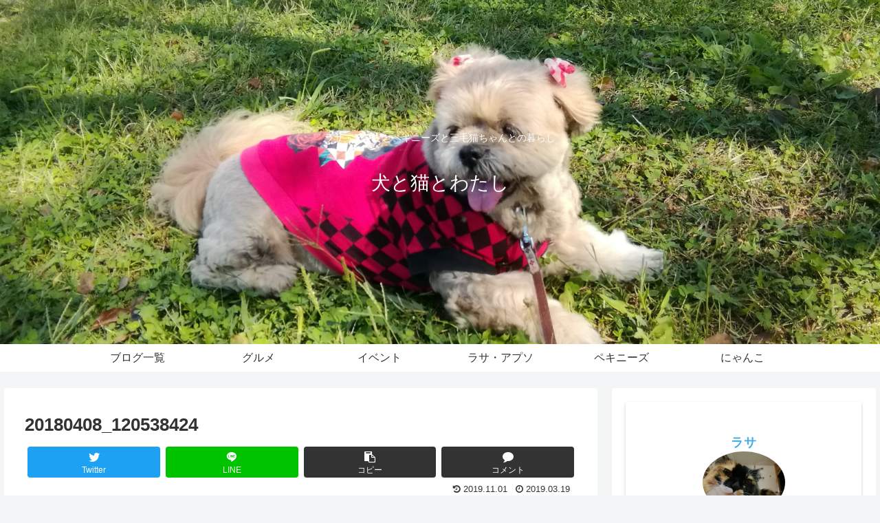

--- FILE ---
content_type: text/html; charset=UTF-8
request_url: https://wankonyanko.com/20180408_120538424/
body_size: 31481
content:
<!doctype html>
<html dir="ltr" lang="ja" prefix="og: https://ogp.me/ns#">

<head>
<meta charset="utf-8">
<meta http-equiv="X-UA-Compatible" content="IE=edge">
<meta name="viewport" content="width=device-width, initial-scale=1.0, viewport-fit=cover"/>
<meta name="referrer" content="no-referrer-when-downgrade"/>

  
  <!-- preconnect dns-prefetch -->
<link rel="preconnect dns-prefetch" href="//www.googletagmanager.com">
<link rel="preconnect dns-prefetch" href="//www.google-analytics.com">
<link rel="preconnect dns-prefetch" href="//ajax.googleapis.com">
<link rel="preconnect dns-prefetch" href="//cdnjs.cloudflare.com">
<link rel="preconnect dns-prefetch" href="//pagead2.googlesyndication.com">
<link rel="preconnect dns-prefetch" href="//googleads.g.doubleclick.net">
<link rel="preconnect dns-prefetch" href="//tpc.googlesyndication.com">
<link rel="preconnect dns-prefetch" href="//ad.doubleclick.net">
<link rel="preconnect dns-prefetch" href="//www.gstatic.com">
<link rel="preconnect dns-prefetch" href="//cse.google.com">
<link rel="preconnect dns-prefetch" href="//fonts.gstatic.com">
<link rel="preconnect dns-prefetch" href="//fonts.googleapis.com">
<link rel="preconnect dns-prefetch" href="//cms.quantserve.com">
<link rel="preconnect dns-prefetch" href="//secure.gravatar.com">
<link rel="preconnect dns-prefetch" href="//cdn.syndication.twimg.com">
<link rel="preconnect dns-prefetch" href="//cdn.jsdelivr.net">
<link rel="preconnect dns-prefetch" href="//images-fe.ssl-images-amazon.com">
<link rel="preconnect dns-prefetch" href="//completion.amazon.com">
<link rel="preconnect dns-prefetch" href="//m.media-amazon.com">
<link rel="preconnect dns-prefetch" href="//i.moshimo.com">
<link rel="preconnect dns-prefetch" href="//aml.valuecommerce.com">
<link rel="preconnect dns-prefetch" href="//dalc.valuecommerce.com">
<link rel="preconnect dns-prefetch" href="//dalb.valuecommerce.com">
<title>20180408_120538424 | 犬と猫とわたし</title>

		<!-- All in One SEO 4.5.1.1 - aioseo.com -->
		<meta name="robots" content="max-image-preview:large" />
		<link rel="canonical" href="https://wankonyanko.com/20180408_120538424/" />
		<meta name="generator" content="All in One SEO (AIOSEO) 4.5.1.1" />
		<meta property="og:locale" content="ja_JP" />
		<meta property="og:site_name" content="犬と猫とわたし | ラサ・アプソとペキニーズと三毛猫ちゃんとの暮らし" />
		<meta property="og:type" content="article" />
		<meta property="og:title" content="20180408_120538424 | 犬と猫とわたし" />
		<meta property="og:url" content="https://wankonyanko.com/20180408_120538424/" />
		<meta property="article:published_time" content="2019-03-19T08:03:22+00:00" />
		<meta property="article:modified_time" content="2019-11-01T03:38:55+00:00" />
		<meta name="twitter:card" content="summary" />
		<meta name="twitter:title" content="20180408_120538424 | 犬と猫とわたし" />
		<meta name="google" content="nositelinkssearchbox" />
		<script type="application/ld+json" class="aioseo-schema">
			{"@context":"https:\/\/schema.org","@graph":[{"@type":"BreadcrumbList","@id":"https:\/\/wankonyanko.com\/20180408_120538424\/#breadcrumblist","itemListElement":[{"@type":"ListItem","@id":"https:\/\/wankonyanko.com\/#listItem","position":1,"name":"\u5bb6","item":"https:\/\/wankonyanko.com\/","nextItem":"https:\/\/wankonyanko.com\/20180408_120538424\/#listItem"},{"@type":"ListItem","@id":"https:\/\/wankonyanko.com\/20180408_120538424\/#listItem","position":2,"name":"20180408_120538424","previousItem":"https:\/\/wankonyanko.com\/#listItem"}]},{"@type":"ItemPage","@id":"https:\/\/wankonyanko.com\/20180408_120538424\/#itempage","url":"https:\/\/wankonyanko.com\/20180408_120538424\/","name":"20180408_120538424 | \u72ac\u3068\u732b\u3068\u308f\u305f\u3057","inLanguage":"ja","isPartOf":{"@id":"https:\/\/wankonyanko.com\/#website"},"breadcrumb":{"@id":"https:\/\/wankonyanko.com\/20180408_120538424\/#breadcrumblist"},"author":{"@id":"https:\/\/wankonyanko.com\/author\/ririran\/#author"},"creator":{"@id":"https:\/\/wankonyanko.com\/author\/ririran\/#author"},"datePublished":"2019-03-19T08:03:22+00:00","dateModified":"2019-11-01T03:38:55+00:00"},{"@type":"Organization","@id":"https:\/\/wankonyanko.com\/#organization","name":"\u72ac\u3068\u732b\u3068\u308f\u305f\u3057","url":"https:\/\/wankonyanko.com\/"},{"@type":"Person","@id":"https:\/\/wankonyanko.com\/author\/ririran\/#author","url":"https:\/\/wankonyanko.com\/author\/ririran\/","name":"\u30e9\u30b5","image":{"@type":"ImageObject","@id":"https:\/\/wankonyanko.com\/20180408_120538424\/#authorImage","url":"https:\/\/secure.gravatar.com\/avatar\/5c8acf711464715ea7ce719322acb5c6?s=96&d=mm&r=g","width":96,"height":96,"caption":"\u30e9\u30b5"}},{"@type":"WebSite","@id":"https:\/\/wankonyanko.com\/#website","url":"https:\/\/wankonyanko.com\/","name":"\u72ac\u3068\u732b\u3068\u308f\u305f\u3057","description":"\u30e9\u30b5\u30fb\u30a2\u30d7\u30bd\u3068\u30da\u30ad\u30cb\u30fc\u30ba\u3068\u4e09\u6bdb\u732b\u3061\u3083\u3093\u3068\u306e\u66ae\u3089\u3057","inLanguage":"ja","publisher":{"@id":"https:\/\/wankonyanko.com\/#organization"}}]}
		</script>
		<!-- All in One SEO -->


<!-- OGP -->
<meta property="og:type" content="article">
<meta property="og:description" content="">
<meta property="og:title" content="20180408_120538424">
<meta property="og:url" content="https://wankonyanko.com/20180408_120538424/">
<meta property="og:image" content="https://wankonyanko.com/wp-content/themes/cocoon-master/screenshot.jpg">
<meta property="og:site_name" content="犬と猫とわたし">
<meta property="og:locale" content="ja_JP">
<meta property="article:published_time" content="2019-03-19T17:03:22+00:00" />
<meta property="article:modified_time" content="2019-11-01T12:38:55+00:00" />
<!-- /OGP -->

<!-- Twitter Card -->
<meta name="twitter:card" content="summary_large_image">
<meta property="twitter:description" content="">
<meta property="twitter:title" content="20180408_120538424">
<meta property="twitter:url" content="https://wankonyanko.com/20180408_120538424/">
<meta name="twitter:image" content="https://wankonyanko.com/wp-content/themes/cocoon-master/screenshot.jpg">
<meta name="twitter:domain" content="wankonyanko.com">
<!-- /Twitter Card -->
<link rel='dns-prefetch' href='//webfonts.xserver.jp' />
<link rel='dns-prefetch' href='//ajax.googleapis.com' />
<link rel='dns-prefetch' href='//cdnjs.cloudflare.com' />
<link rel='dns-prefetch' href='//s0.wp.com' />
<link rel='dns-prefetch' href='//secure.gravatar.com' />
<link rel="alternate" type="application/rss+xml" title="犬と猫とわたし &raquo; フィード" href="https://wankonyanko.com/feed/" />
<link rel="alternate" type="application/rss+xml" title="犬と猫とわたし &raquo; コメントフィード" href="https://wankonyanko.com/comments/feed/" />
<link rel="alternate" type="application/rss+xml" title="犬と猫とわたし &raquo; 20180408_120538424 のコメントのフィード" href="https://wankonyanko.com/feed/?attachment_id=950" />
<link rel='stylesheet' id='cocoon-style-css'  href='https://wankonyanko.com/wp-content/themes/cocoon-master/style.css?ver=4.9.26&#038;fver=20210601034859' media='all' />
<style id='cocoon-style-inline-css'>
.header .header-in{min-height:500px}.header{background-image:url(https://wankonyanko.com/wp-content/uploads/2017/10/IMG_20171009_121213_1-e1608814685748.jpg)}.header,.header .site-name-text{color:#fff}.main{width:860px}.sidebar{width:376px}@media screen and (max-width:1280px){.wrap{width:auto}.main,.sidebar,.sidebar-left .main,.sidebar-left .sidebar{margin:0 .5%}.main{width:67.4%}.sidebar{padding:1.5%;width:30%}.entry-card-thumb{width:38%}.entry-card-content{margin-left:40%}}body::after{content:url(https://wankonyanko.com/wp-content/themes/cocoon-master/lib/analytics/access.php?post_id=950&post_type=post);visibility:hidden;position:absolute;bottom:0;right:0;width:1px;height:1px;overflow:hidden;display:inline!important}@media screen and (max-width:834px){.header div.header-in{min-height:300px}}.toc-checkbox{display:none}.toc-content{visibility:hidden;height:0;opacity:.2;transition:all .5s ease-out}.toc-checkbox:checked~.toc-content{visibility:visible;padding-top:.6em;height:100%;opacity:1}.toc-title::after{content:'[開く]';margin-left:.5em;cursor:pointer;font-size:.8em}.toc-title:hover::after{text-decoration:underline}.toc-checkbox:checked+.toc-title::after{content:'[閉じる]'}#respond{display:none}.entry-content>*,.demo .entry-content p{line-height:1.8}.article p,.demo .entry-content p,.article dl,.article ul,.article ol,.article blockquote,.article pre,.article table,.article .author-box,.article .blogcard-wrap,.article .login-user-only,.article .information-box,.article .question-box,.article .alert-box,.article .information,.article .question,.article .alert,.article .memo-box,.article .comment-box,.article .common-icon-box,.article .blank-box,.article .button-block,.article .micro-bottom,.article .caption-box,.article .tab-caption-box,.article .label-box,.article .toggle-wrap,.article .wp-block-image,.booklink-box,.article .kaerebalink-box,.article .tomarebalink-box,.article .product-item-box,.article .speech-wrap,.article .toc,.article .column-wrap,.article .new-entry-cards,.article .popular-entry-cards,.article .navi-entry-cards,.article .box-menus,.article .ranking-item,.article .wp-block-categories,.article .wp-block-archives,.article .wp-block-archives-dropdown,.article .wp-block-calendar,.article .rss-entry-cards,.article .ad-area,.article .wp-block-gallery,.article .wp-block-audio,.article .wp-block-cover,.article .wp-block-file,.article .wp-block-media-text,.article .wp-block-video,.article .wp-block-buttons,.article .wp-block-columns,.article .wp-block-separator,.article .components-placeholder,.article .wp-block-search,.article .wp-block-social-links,.article .timeline-box,.article .blogcard-type,.article .btn-wrap,.article .btn-wrap a,.article .block-box,.article .wp-block-embed,.article .wp-block-group,.article .wp-block-table,.article .scrollable-table,.article .wp-block-separator,[data-type="core/freeform"]{margin-bottom:1.8em}.article h2,.article h3,.article h4,.article h5,.article h6{margin-bottom:18px}@media screen and (max-width:480px){.body,.menu-content{font-size:16px}.article h2,.article h3,.article h4,.article h5,.article h6{margin-bottom:16px}}@media screen and (max-width:781px){.wp-block-column{margin-bottom:1.8em}}@media screen and (max-width:599px){.column-wrap>div{margin-bottom:1.8em}}.article h2,.article h3,.article h4,.article h5,.article h6{margin-top:2.4em}.article .micro-top{margin-bottom:.36em}.article .micro-bottom{margin-top:-1.62em}.article .micro-balloon{margin-bottom:.9em}.article .micro-bottom.micro-balloon{margin-top:-1.26em}.blank-box.bb-key-color{border-color:#19448e}.iic-key-color li::before{color:#19448e}.blank-box.bb-tab.bb-key-color::before{background-color:#19448e}.tb-key-color .toggle-button{border:1px solid #19448e;background:#19448e;color:#fff}.tb-key-color .toggle-button::before{color:#ccc}.tb-key-color .toggle-checkbox:checked~.toggle-content{border-color:#19448e}.cb-key-color.caption-box{border-color:#19448e}.cb-key-color .caption-box-label{background-color:#19448e;color:#fff}.tcb-key-color .tab-caption-box-label{background-color:#19448e;color:#fff}.tcb-key-color .tab-caption-box-content{border-color:#19448e}.lb-key-color .label-box-content{border-color:#19448e}.mc-key-color{background-color:#19448e;color:#fff;border:0}.mc-key-color.micro-bottom::after{border-bottom-color:#19448e;border-top-color:transparent}.mc-key-color::before{border-top-color:transparent;border-bottom-color:transparent}.mc-key-color::after{border-top-color:#19448e}.btn-key-color,.btn-wrap.btn-wrap-key-color>a{background-color:#19448e}.has-text-color.has-key-color-color{color:#19448e}.has-background.has-key-color-background-color{background-color:#19448e}.body.article,body#tinymce.wp-editor{background-color:#fff}.body.article,.editor-post-title__block .editor-post-title__input,body#tinymce.wp-editor{color:#333}.body .has-key-color-background-color{background-color:#19448e}.body .has-key-color-color{color:#19448e}.body .has-key-color-border-color{border-color:#19448e}.btn-wrap.has-key-color-background-color>a{background-color:#19448e}.btn-wrap.has-key-color-color>a{color:#19448e}.btn-wrap.has-key-color-border-color>a{border-color:#19448e}.bb-tab.has-key-color-border-color .bb-label{background-color:#19448e}.toggle-wrap.has-key-color-border-color .toggle-button{background-color:#19448e}.toggle-wrap.has-key-color-border-color .toggle-button,.toggle-wrap.has-key-color-border-color .toggle-content{border-color:#19448e}.iconlist-box.has-key-color-icon-color li::before{color:#19448e}.micro-balloon.has-key-color-background-color{background-color:#19448e;border-color:transparent}.micro-balloon.has-key-color-background-color.micro-bottom::after{border-bottom-color:#19448e;border-top-color:transparent}.micro-balloon.has-key-color-background-color::before{border-top-color:transparent;border-bottom-color:transparent}.micro-balloon.has-key-color-background-color::after{border-top-color:#19448e}.micro-balloon.has-border-color.has-key-color-border-color{border-color:#19448e}.micro-balloon.micro-top.has-key-color-border-color::before{border-top-color:#19448e}.micro-balloon.micro-bottom.has-key-color-border-color::before{border-bottom-color:#19448e}.caption-box.has-key-color-border-color .box-label{background-color:#19448e}.tab-caption-box.has-key-color-border-color .box-label{background-color:#19448e}.tab-caption-box.has-key-color-border-color .box-content{border-color:#19448e}.tab-caption-box.has-key-color-background-color .box-content{background-color:#19448e}.label-box.has-key-color-border-color .box-content{border-color:#19448e}.label-box.has-key-color-background-color .box-content{background-color:#19448e}.sbp-l .speech-balloon.has-key-color-border-color::before{border-right-color:#19448e}.sbp-r .speech-balloon.has-key-color-border-color::before{border-left-color:#19448e}.sbp-l .speech-balloon.has-key-color-background-color::after{border-right-color:#19448e}.sbp-r .speech-balloon.has-key-color-background-color::after{border-left-color:#19448e}.sbs-line.sbp-r .speech-balloon.has-key-color-background-color{background-color:#19448e}.sbs-line.sbp-r .speech-balloon.has-key-color-border-color{border-color:#19448e}.speech-wrap.sbs-think .speech-balloon.has-key-color-border-color::before,.speech-wrap.sbs-think .speech-balloon.has-key-color-border-color::after{border-color:#19448e}.sbs-think .speech-balloon.has-key-color-background-color::before,.sbs-think .speech-balloon.has-key-color-background-color::after{background-color:#19448e}.timeline-box.has-key-color-point-color .timeline-item::before{background-color:#19448e}.body .has-red-background-color{background-color:#e60033}.body .has-red-color{color:#e60033}.body .has-red-border-color{border-color:#e60033}.btn-wrap.has-red-background-color>a{background-color:#e60033}.btn-wrap.has-red-color>a{color:#e60033}.btn-wrap.has-red-border-color>a{border-color:#e60033}.bb-tab.has-red-border-color .bb-label{background-color:#e60033}.toggle-wrap.has-red-border-color .toggle-button{background-color:#e60033}.toggle-wrap.has-red-border-color .toggle-button,.toggle-wrap.has-red-border-color .toggle-content{border-color:#e60033}.iconlist-box.has-red-icon-color li::before{color:#e60033}.micro-balloon.has-red-background-color{background-color:#e60033;border-color:transparent}.micro-balloon.has-red-background-color.micro-bottom::after{border-bottom-color:#e60033;border-top-color:transparent}.micro-balloon.has-red-background-color::before{border-top-color:transparent;border-bottom-color:transparent}.micro-balloon.has-red-background-color::after{border-top-color:#e60033}.micro-balloon.has-border-color.has-red-border-color{border-color:#e60033}.micro-balloon.micro-top.has-red-border-color::before{border-top-color:#e60033}.micro-balloon.micro-bottom.has-red-border-color::before{border-bottom-color:#e60033}.caption-box.has-red-border-color .box-label{background-color:#e60033}.tab-caption-box.has-red-border-color .box-label{background-color:#e60033}.tab-caption-box.has-red-border-color .box-content{border-color:#e60033}.tab-caption-box.has-red-background-color .box-content{background-color:#e60033}.label-box.has-red-border-color .box-content{border-color:#e60033}.label-box.has-red-background-color .box-content{background-color:#e60033}.sbp-l .speech-balloon.has-red-border-color::before{border-right-color:#e60033}.sbp-r .speech-balloon.has-red-border-color::before{border-left-color:#e60033}.sbp-l .speech-balloon.has-red-background-color::after{border-right-color:#e60033}.sbp-r .speech-balloon.has-red-background-color::after{border-left-color:#e60033}.sbs-line.sbp-r .speech-balloon.has-red-background-color{background-color:#e60033}.sbs-line.sbp-r .speech-balloon.has-red-border-color{border-color:#e60033}.speech-wrap.sbs-think .speech-balloon.has-red-border-color::before,.speech-wrap.sbs-think .speech-balloon.has-red-border-color::after{border-color:#e60033}.sbs-think .speech-balloon.has-red-background-color::before,.sbs-think .speech-balloon.has-red-background-color::after{background-color:#e60033}.timeline-box.has-red-point-color .timeline-item::before{background-color:#e60033}.body .has-pink-background-color{background-color:#e95295}.body .has-pink-color{color:#e95295}.body .has-pink-border-color{border-color:#e95295}.btn-wrap.has-pink-background-color>a{background-color:#e95295}.btn-wrap.has-pink-color>a{color:#e95295}.btn-wrap.has-pink-border-color>a{border-color:#e95295}.bb-tab.has-pink-border-color .bb-label{background-color:#e95295}.toggle-wrap.has-pink-border-color .toggle-button{background-color:#e95295}.toggle-wrap.has-pink-border-color .toggle-button,.toggle-wrap.has-pink-border-color .toggle-content{border-color:#e95295}.iconlist-box.has-pink-icon-color li::before{color:#e95295}.micro-balloon.has-pink-background-color{background-color:#e95295;border-color:transparent}.micro-balloon.has-pink-background-color.micro-bottom::after{border-bottom-color:#e95295;border-top-color:transparent}.micro-balloon.has-pink-background-color::before{border-top-color:transparent;border-bottom-color:transparent}.micro-balloon.has-pink-background-color::after{border-top-color:#e95295}.micro-balloon.has-border-color.has-pink-border-color{border-color:#e95295}.micro-balloon.micro-top.has-pink-border-color::before{border-top-color:#e95295}.micro-balloon.micro-bottom.has-pink-border-color::before{border-bottom-color:#e95295}.caption-box.has-pink-border-color .box-label{background-color:#e95295}.tab-caption-box.has-pink-border-color .box-label{background-color:#e95295}.tab-caption-box.has-pink-border-color .box-content{border-color:#e95295}.tab-caption-box.has-pink-background-color .box-content{background-color:#e95295}.label-box.has-pink-border-color .box-content{border-color:#e95295}.label-box.has-pink-background-color .box-content{background-color:#e95295}.sbp-l .speech-balloon.has-pink-border-color::before{border-right-color:#e95295}.sbp-r .speech-balloon.has-pink-border-color::before{border-left-color:#e95295}.sbp-l .speech-balloon.has-pink-background-color::after{border-right-color:#e95295}.sbp-r .speech-balloon.has-pink-background-color::after{border-left-color:#e95295}.sbs-line.sbp-r .speech-balloon.has-pink-background-color{background-color:#e95295}.sbs-line.sbp-r .speech-balloon.has-pink-border-color{border-color:#e95295}.speech-wrap.sbs-think .speech-balloon.has-pink-border-color::before,.speech-wrap.sbs-think .speech-balloon.has-pink-border-color::after{border-color:#e95295}.sbs-think .speech-balloon.has-pink-background-color::before,.sbs-think .speech-balloon.has-pink-background-color::after{background-color:#e95295}.timeline-box.has-pink-point-color .timeline-item::before{background-color:#e95295}.body .has-purple-background-color{background-color:#884898}.body .has-purple-color{color:#884898}.body .has-purple-border-color{border-color:#884898}.btn-wrap.has-purple-background-color>a{background-color:#884898}.btn-wrap.has-purple-color>a{color:#884898}.btn-wrap.has-purple-border-color>a{border-color:#884898}.bb-tab.has-purple-border-color .bb-label{background-color:#884898}.toggle-wrap.has-purple-border-color .toggle-button{background-color:#884898}.toggle-wrap.has-purple-border-color .toggle-button,.toggle-wrap.has-purple-border-color .toggle-content{border-color:#884898}.iconlist-box.has-purple-icon-color li::before{color:#884898}.micro-balloon.has-purple-background-color{background-color:#884898;border-color:transparent}.micro-balloon.has-purple-background-color.micro-bottom::after{border-bottom-color:#884898;border-top-color:transparent}.micro-balloon.has-purple-background-color::before{border-top-color:transparent;border-bottom-color:transparent}.micro-balloon.has-purple-background-color::after{border-top-color:#884898}.micro-balloon.has-border-color.has-purple-border-color{border-color:#884898}.micro-balloon.micro-top.has-purple-border-color::before{border-top-color:#884898}.micro-balloon.micro-bottom.has-purple-border-color::before{border-bottom-color:#884898}.caption-box.has-purple-border-color .box-label{background-color:#884898}.tab-caption-box.has-purple-border-color .box-label{background-color:#884898}.tab-caption-box.has-purple-border-color .box-content{border-color:#884898}.tab-caption-box.has-purple-background-color .box-content{background-color:#884898}.label-box.has-purple-border-color .box-content{border-color:#884898}.label-box.has-purple-background-color .box-content{background-color:#884898}.sbp-l .speech-balloon.has-purple-border-color::before{border-right-color:#884898}.sbp-r .speech-balloon.has-purple-border-color::before{border-left-color:#884898}.sbp-l .speech-balloon.has-purple-background-color::after{border-right-color:#884898}.sbp-r .speech-balloon.has-purple-background-color::after{border-left-color:#884898}.sbs-line.sbp-r .speech-balloon.has-purple-background-color{background-color:#884898}.sbs-line.sbp-r .speech-balloon.has-purple-border-color{border-color:#884898}.speech-wrap.sbs-think .speech-balloon.has-purple-border-color::before,.speech-wrap.sbs-think .speech-balloon.has-purple-border-color::after{border-color:#884898}.sbs-think .speech-balloon.has-purple-background-color::before,.sbs-think .speech-balloon.has-purple-background-color::after{background-color:#884898}.timeline-box.has-purple-point-color .timeline-item::before{background-color:#884898}.body .has-deep-background-color{background-color:#55295b}.body .has-deep-color{color:#55295b}.body .has-deep-border-color{border-color:#55295b}.btn-wrap.has-deep-background-color>a{background-color:#55295b}.btn-wrap.has-deep-color>a{color:#55295b}.btn-wrap.has-deep-border-color>a{border-color:#55295b}.bb-tab.has-deep-border-color .bb-label{background-color:#55295b}.toggle-wrap.has-deep-border-color .toggle-button{background-color:#55295b}.toggle-wrap.has-deep-border-color .toggle-button,.toggle-wrap.has-deep-border-color .toggle-content{border-color:#55295b}.iconlist-box.has-deep-icon-color li::before{color:#55295b}.micro-balloon.has-deep-background-color{background-color:#55295b;border-color:transparent}.micro-balloon.has-deep-background-color.micro-bottom::after{border-bottom-color:#55295b;border-top-color:transparent}.micro-balloon.has-deep-background-color::before{border-top-color:transparent;border-bottom-color:transparent}.micro-balloon.has-deep-background-color::after{border-top-color:#55295b}.micro-balloon.has-border-color.has-deep-border-color{border-color:#55295b}.micro-balloon.micro-top.has-deep-border-color::before{border-top-color:#55295b}.micro-balloon.micro-bottom.has-deep-border-color::before{border-bottom-color:#55295b}.caption-box.has-deep-border-color .box-label{background-color:#55295b}.tab-caption-box.has-deep-border-color .box-label{background-color:#55295b}.tab-caption-box.has-deep-border-color .box-content{border-color:#55295b}.tab-caption-box.has-deep-background-color .box-content{background-color:#55295b}.label-box.has-deep-border-color .box-content{border-color:#55295b}.label-box.has-deep-background-color .box-content{background-color:#55295b}.sbp-l .speech-balloon.has-deep-border-color::before{border-right-color:#55295b}.sbp-r .speech-balloon.has-deep-border-color::before{border-left-color:#55295b}.sbp-l .speech-balloon.has-deep-background-color::after{border-right-color:#55295b}.sbp-r .speech-balloon.has-deep-background-color::after{border-left-color:#55295b}.sbs-line.sbp-r .speech-balloon.has-deep-background-color{background-color:#55295b}.sbs-line.sbp-r .speech-balloon.has-deep-border-color{border-color:#55295b}.speech-wrap.sbs-think .speech-balloon.has-deep-border-color::before,.speech-wrap.sbs-think .speech-balloon.has-deep-border-color::after{border-color:#55295b}.sbs-think .speech-balloon.has-deep-background-color::before,.sbs-think .speech-balloon.has-deep-background-color::after{background-color:#55295b}.timeline-box.has-deep-point-color .timeline-item::before{background-color:#55295b}.body .has-indigo-background-color{background-color:#1e50a2}.body .has-indigo-color{color:#1e50a2}.body .has-indigo-border-color{border-color:#1e50a2}.btn-wrap.has-indigo-background-color>a{background-color:#1e50a2}.btn-wrap.has-indigo-color>a{color:#1e50a2}.btn-wrap.has-indigo-border-color>a{border-color:#1e50a2}.bb-tab.has-indigo-border-color .bb-label{background-color:#1e50a2}.toggle-wrap.has-indigo-border-color .toggle-button{background-color:#1e50a2}.toggle-wrap.has-indigo-border-color .toggle-button,.toggle-wrap.has-indigo-border-color .toggle-content{border-color:#1e50a2}.iconlist-box.has-indigo-icon-color li::before{color:#1e50a2}.micro-balloon.has-indigo-background-color{background-color:#1e50a2;border-color:transparent}.micro-balloon.has-indigo-background-color.micro-bottom::after{border-bottom-color:#1e50a2;border-top-color:transparent}.micro-balloon.has-indigo-background-color::before{border-top-color:transparent;border-bottom-color:transparent}.micro-balloon.has-indigo-background-color::after{border-top-color:#1e50a2}.micro-balloon.has-border-color.has-indigo-border-color{border-color:#1e50a2}.micro-balloon.micro-top.has-indigo-border-color::before{border-top-color:#1e50a2}.micro-balloon.micro-bottom.has-indigo-border-color::before{border-bottom-color:#1e50a2}.caption-box.has-indigo-border-color .box-label{background-color:#1e50a2}.tab-caption-box.has-indigo-border-color .box-label{background-color:#1e50a2}.tab-caption-box.has-indigo-border-color .box-content{border-color:#1e50a2}.tab-caption-box.has-indigo-background-color .box-content{background-color:#1e50a2}.label-box.has-indigo-border-color .box-content{border-color:#1e50a2}.label-box.has-indigo-background-color .box-content{background-color:#1e50a2}.sbp-l .speech-balloon.has-indigo-border-color::before{border-right-color:#1e50a2}.sbp-r .speech-balloon.has-indigo-border-color::before{border-left-color:#1e50a2}.sbp-l .speech-balloon.has-indigo-background-color::after{border-right-color:#1e50a2}.sbp-r .speech-balloon.has-indigo-background-color::after{border-left-color:#1e50a2}.sbs-line.sbp-r .speech-balloon.has-indigo-background-color{background-color:#1e50a2}.sbs-line.sbp-r .speech-balloon.has-indigo-border-color{border-color:#1e50a2}.speech-wrap.sbs-think .speech-balloon.has-indigo-border-color::before,.speech-wrap.sbs-think .speech-balloon.has-indigo-border-color::after{border-color:#1e50a2}.sbs-think .speech-balloon.has-indigo-background-color::before,.sbs-think .speech-balloon.has-indigo-background-color::after{background-color:#1e50a2}.timeline-box.has-indigo-point-color .timeline-item::before{background-color:#1e50a2}.body .has-blue-background-color{background-color:#0095d9}.body .has-blue-color{color:#0095d9}.body .has-blue-border-color{border-color:#0095d9}.btn-wrap.has-blue-background-color>a{background-color:#0095d9}.btn-wrap.has-blue-color>a{color:#0095d9}.btn-wrap.has-blue-border-color>a{border-color:#0095d9}.bb-tab.has-blue-border-color .bb-label{background-color:#0095d9}.toggle-wrap.has-blue-border-color .toggle-button{background-color:#0095d9}.toggle-wrap.has-blue-border-color .toggle-button,.toggle-wrap.has-blue-border-color .toggle-content{border-color:#0095d9}.iconlist-box.has-blue-icon-color li::before{color:#0095d9}.micro-balloon.has-blue-background-color{background-color:#0095d9;border-color:transparent}.micro-balloon.has-blue-background-color.micro-bottom::after{border-bottom-color:#0095d9;border-top-color:transparent}.micro-balloon.has-blue-background-color::before{border-top-color:transparent;border-bottom-color:transparent}.micro-balloon.has-blue-background-color::after{border-top-color:#0095d9}.micro-balloon.has-border-color.has-blue-border-color{border-color:#0095d9}.micro-balloon.micro-top.has-blue-border-color::before{border-top-color:#0095d9}.micro-balloon.micro-bottom.has-blue-border-color::before{border-bottom-color:#0095d9}.caption-box.has-blue-border-color .box-label{background-color:#0095d9}.tab-caption-box.has-blue-border-color .box-label{background-color:#0095d9}.tab-caption-box.has-blue-border-color .box-content{border-color:#0095d9}.tab-caption-box.has-blue-background-color .box-content{background-color:#0095d9}.label-box.has-blue-border-color .box-content{border-color:#0095d9}.label-box.has-blue-background-color .box-content{background-color:#0095d9}.sbp-l .speech-balloon.has-blue-border-color::before{border-right-color:#0095d9}.sbp-r .speech-balloon.has-blue-border-color::before{border-left-color:#0095d9}.sbp-l .speech-balloon.has-blue-background-color::after{border-right-color:#0095d9}.sbp-r .speech-balloon.has-blue-background-color::after{border-left-color:#0095d9}.sbs-line.sbp-r .speech-balloon.has-blue-background-color{background-color:#0095d9}.sbs-line.sbp-r .speech-balloon.has-blue-border-color{border-color:#0095d9}.speech-wrap.sbs-think .speech-balloon.has-blue-border-color::before,.speech-wrap.sbs-think .speech-balloon.has-blue-border-color::after{border-color:#0095d9}.sbs-think .speech-balloon.has-blue-background-color::before,.sbs-think .speech-balloon.has-blue-background-color::after{background-color:#0095d9}.timeline-box.has-blue-point-color .timeline-item::before{background-color:#0095d9}.body .has-light-blue-background-color{background-color:#2ca9e1}.body .has-light-blue-color{color:#2ca9e1}.body .has-light-blue-border-color{border-color:#2ca9e1}.btn-wrap.has-light-blue-background-color>a{background-color:#2ca9e1}.btn-wrap.has-light-blue-color>a{color:#2ca9e1}.btn-wrap.has-light-blue-border-color>a{border-color:#2ca9e1}.bb-tab.has-light-blue-border-color .bb-label{background-color:#2ca9e1}.toggle-wrap.has-light-blue-border-color .toggle-button{background-color:#2ca9e1}.toggle-wrap.has-light-blue-border-color .toggle-button,.toggle-wrap.has-light-blue-border-color .toggle-content{border-color:#2ca9e1}.iconlist-box.has-light-blue-icon-color li::before{color:#2ca9e1}.micro-balloon.has-light-blue-background-color{background-color:#2ca9e1;border-color:transparent}.micro-balloon.has-light-blue-background-color.micro-bottom::after{border-bottom-color:#2ca9e1;border-top-color:transparent}.micro-balloon.has-light-blue-background-color::before{border-top-color:transparent;border-bottom-color:transparent}.micro-balloon.has-light-blue-background-color::after{border-top-color:#2ca9e1}.micro-balloon.has-border-color.has-light-blue-border-color{border-color:#2ca9e1}.micro-balloon.micro-top.has-light-blue-border-color::before{border-top-color:#2ca9e1}.micro-balloon.micro-bottom.has-light-blue-border-color::before{border-bottom-color:#2ca9e1}.caption-box.has-light-blue-border-color .box-label{background-color:#2ca9e1}.tab-caption-box.has-light-blue-border-color .box-label{background-color:#2ca9e1}.tab-caption-box.has-light-blue-border-color .box-content{border-color:#2ca9e1}.tab-caption-box.has-light-blue-background-color .box-content{background-color:#2ca9e1}.label-box.has-light-blue-border-color .box-content{border-color:#2ca9e1}.label-box.has-light-blue-background-color .box-content{background-color:#2ca9e1}.sbp-l .speech-balloon.has-light-blue-border-color::before{border-right-color:#2ca9e1}.sbp-r .speech-balloon.has-light-blue-border-color::before{border-left-color:#2ca9e1}.sbp-l .speech-balloon.has-light-blue-background-color::after{border-right-color:#2ca9e1}.sbp-r .speech-balloon.has-light-blue-background-color::after{border-left-color:#2ca9e1}.sbs-line.sbp-r .speech-balloon.has-light-blue-background-color{background-color:#2ca9e1}.sbs-line.sbp-r .speech-balloon.has-light-blue-border-color{border-color:#2ca9e1}.speech-wrap.sbs-think .speech-balloon.has-light-blue-border-color::before,.speech-wrap.sbs-think .speech-balloon.has-light-blue-border-color::after{border-color:#2ca9e1}.sbs-think .speech-balloon.has-light-blue-background-color::before,.sbs-think .speech-balloon.has-light-blue-background-color::after{background-color:#2ca9e1}.timeline-box.has-light-blue-point-color .timeline-item::before{background-color:#2ca9e1}.body .has-cyan-background-color{background-color:#00a3af}.body .has-cyan-color{color:#00a3af}.body .has-cyan-border-color{border-color:#00a3af}.btn-wrap.has-cyan-background-color>a{background-color:#00a3af}.btn-wrap.has-cyan-color>a{color:#00a3af}.btn-wrap.has-cyan-border-color>a{border-color:#00a3af}.bb-tab.has-cyan-border-color .bb-label{background-color:#00a3af}.toggle-wrap.has-cyan-border-color .toggle-button{background-color:#00a3af}.toggle-wrap.has-cyan-border-color .toggle-button,.toggle-wrap.has-cyan-border-color .toggle-content{border-color:#00a3af}.iconlist-box.has-cyan-icon-color li::before{color:#00a3af}.micro-balloon.has-cyan-background-color{background-color:#00a3af;border-color:transparent}.micro-balloon.has-cyan-background-color.micro-bottom::after{border-bottom-color:#00a3af;border-top-color:transparent}.micro-balloon.has-cyan-background-color::before{border-top-color:transparent;border-bottom-color:transparent}.micro-balloon.has-cyan-background-color::after{border-top-color:#00a3af}.micro-balloon.has-border-color.has-cyan-border-color{border-color:#00a3af}.micro-balloon.micro-top.has-cyan-border-color::before{border-top-color:#00a3af}.micro-balloon.micro-bottom.has-cyan-border-color::before{border-bottom-color:#00a3af}.caption-box.has-cyan-border-color .box-label{background-color:#00a3af}.tab-caption-box.has-cyan-border-color .box-label{background-color:#00a3af}.tab-caption-box.has-cyan-border-color .box-content{border-color:#00a3af}.tab-caption-box.has-cyan-background-color .box-content{background-color:#00a3af}.label-box.has-cyan-border-color .box-content{border-color:#00a3af}.label-box.has-cyan-background-color .box-content{background-color:#00a3af}.sbp-l .speech-balloon.has-cyan-border-color::before{border-right-color:#00a3af}.sbp-r .speech-balloon.has-cyan-border-color::before{border-left-color:#00a3af}.sbp-l .speech-balloon.has-cyan-background-color::after{border-right-color:#00a3af}.sbp-r .speech-balloon.has-cyan-background-color::after{border-left-color:#00a3af}.sbs-line.sbp-r .speech-balloon.has-cyan-background-color{background-color:#00a3af}.sbs-line.sbp-r .speech-balloon.has-cyan-border-color{border-color:#00a3af}.speech-wrap.sbs-think .speech-balloon.has-cyan-border-color::before,.speech-wrap.sbs-think .speech-balloon.has-cyan-border-color::after{border-color:#00a3af}.sbs-think .speech-balloon.has-cyan-background-color::before,.sbs-think .speech-balloon.has-cyan-background-color::after{background-color:#00a3af}.timeline-box.has-cyan-point-color .timeline-item::before{background-color:#00a3af}.body .has-teal-background-color{background-color:#007b43}.body .has-teal-color{color:#007b43}.body .has-teal-border-color{border-color:#007b43}.btn-wrap.has-teal-background-color>a{background-color:#007b43}.btn-wrap.has-teal-color>a{color:#007b43}.btn-wrap.has-teal-border-color>a{border-color:#007b43}.bb-tab.has-teal-border-color .bb-label{background-color:#007b43}.toggle-wrap.has-teal-border-color .toggle-button{background-color:#007b43}.toggle-wrap.has-teal-border-color .toggle-button,.toggle-wrap.has-teal-border-color .toggle-content{border-color:#007b43}.iconlist-box.has-teal-icon-color li::before{color:#007b43}.micro-balloon.has-teal-background-color{background-color:#007b43;border-color:transparent}.micro-balloon.has-teal-background-color.micro-bottom::after{border-bottom-color:#007b43;border-top-color:transparent}.micro-balloon.has-teal-background-color::before{border-top-color:transparent;border-bottom-color:transparent}.micro-balloon.has-teal-background-color::after{border-top-color:#007b43}.micro-balloon.has-border-color.has-teal-border-color{border-color:#007b43}.micro-balloon.micro-top.has-teal-border-color::before{border-top-color:#007b43}.micro-balloon.micro-bottom.has-teal-border-color::before{border-bottom-color:#007b43}.caption-box.has-teal-border-color .box-label{background-color:#007b43}.tab-caption-box.has-teal-border-color .box-label{background-color:#007b43}.tab-caption-box.has-teal-border-color .box-content{border-color:#007b43}.tab-caption-box.has-teal-background-color .box-content{background-color:#007b43}.label-box.has-teal-border-color .box-content{border-color:#007b43}.label-box.has-teal-background-color .box-content{background-color:#007b43}.sbp-l .speech-balloon.has-teal-border-color::before{border-right-color:#007b43}.sbp-r .speech-balloon.has-teal-border-color::before{border-left-color:#007b43}.sbp-l .speech-balloon.has-teal-background-color::after{border-right-color:#007b43}.sbp-r .speech-balloon.has-teal-background-color::after{border-left-color:#007b43}.sbs-line.sbp-r .speech-balloon.has-teal-background-color{background-color:#007b43}.sbs-line.sbp-r .speech-balloon.has-teal-border-color{border-color:#007b43}.speech-wrap.sbs-think .speech-balloon.has-teal-border-color::before,.speech-wrap.sbs-think .speech-balloon.has-teal-border-color::after{border-color:#007b43}.sbs-think .speech-balloon.has-teal-background-color::before,.sbs-think .speech-balloon.has-teal-background-color::after{background-color:#007b43}.timeline-box.has-teal-point-color .timeline-item::before{background-color:#007b43}.body .has-green-background-color{background-color:#3eb370}.body .has-green-color{color:#3eb370}.body .has-green-border-color{border-color:#3eb370}.btn-wrap.has-green-background-color>a{background-color:#3eb370}.btn-wrap.has-green-color>a{color:#3eb370}.btn-wrap.has-green-border-color>a{border-color:#3eb370}.bb-tab.has-green-border-color .bb-label{background-color:#3eb370}.toggle-wrap.has-green-border-color .toggle-button{background-color:#3eb370}.toggle-wrap.has-green-border-color .toggle-button,.toggle-wrap.has-green-border-color .toggle-content{border-color:#3eb370}.iconlist-box.has-green-icon-color li::before{color:#3eb370}.micro-balloon.has-green-background-color{background-color:#3eb370;border-color:transparent}.micro-balloon.has-green-background-color.micro-bottom::after{border-bottom-color:#3eb370;border-top-color:transparent}.micro-balloon.has-green-background-color::before{border-top-color:transparent;border-bottom-color:transparent}.micro-balloon.has-green-background-color::after{border-top-color:#3eb370}.micro-balloon.has-border-color.has-green-border-color{border-color:#3eb370}.micro-balloon.micro-top.has-green-border-color::before{border-top-color:#3eb370}.micro-balloon.micro-bottom.has-green-border-color::before{border-bottom-color:#3eb370}.caption-box.has-green-border-color .box-label{background-color:#3eb370}.tab-caption-box.has-green-border-color .box-label{background-color:#3eb370}.tab-caption-box.has-green-border-color .box-content{border-color:#3eb370}.tab-caption-box.has-green-background-color .box-content{background-color:#3eb370}.label-box.has-green-border-color .box-content{border-color:#3eb370}.label-box.has-green-background-color .box-content{background-color:#3eb370}.sbp-l .speech-balloon.has-green-border-color::before{border-right-color:#3eb370}.sbp-r .speech-balloon.has-green-border-color::before{border-left-color:#3eb370}.sbp-l .speech-balloon.has-green-background-color::after{border-right-color:#3eb370}.sbp-r .speech-balloon.has-green-background-color::after{border-left-color:#3eb370}.sbs-line.sbp-r .speech-balloon.has-green-background-color{background-color:#3eb370}.sbs-line.sbp-r .speech-balloon.has-green-border-color{border-color:#3eb370}.speech-wrap.sbs-think .speech-balloon.has-green-border-color::before,.speech-wrap.sbs-think .speech-balloon.has-green-border-color::after{border-color:#3eb370}.sbs-think .speech-balloon.has-green-background-color::before,.sbs-think .speech-balloon.has-green-background-color::after{background-color:#3eb370}.timeline-box.has-green-point-color .timeline-item::before{background-color:#3eb370}.body .has-light-green-background-color{background-color:#8bc34a}.body .has-light-green-color{color:#8bc34a}.body .has-light-green-border-color{border-color:#8bc34a}.btn-wrap.has-light-green-background-color>a{background-color:#8bc34a}.btn-wrap.has-light-green-color>a{color:#8bc34a}.btn-wrap.has-light-green-border-color>a{border-color:#8bc34a}.bb-tab.has-light-green-border-color .bb-label{background-color:#8bc34a}.toggle-wrap.has-light-green-border-color .toggle-button{background-color:#8bc34a}.toggle-wrap.has-light-green-border-color .toggle-button,.toggle-wrap.has-light-green-border-color .toggle-content{border-color:#8bc34a}.iconlist-box.has-light-green-icon-color li::before{color:#8bc34a}.micro-balloon.has-light-green-background-color{background-color:#8bc34a;border-color:transparent}.micro-balloon.has-light-green-background-color.micro-bottom::after{border-bottom-color:#8bc34a;border-top-color:transparent}.micro-balloon.has-light-green-background-color::before{border-top-color:transparent;border-bottom-color:transparent}.micro-balloon.has-light-green-background-color::after{border-top-color:#8bc34a}.micro-balloon.has-border-color.has-light-green-border-color{border-color:#8bc34a}.micro-balloon.micro-top.has-light-green-border-color::before{border-top-color:#8bc34a}.micro-balloon.micro-bottom.has-light-green-border-color::before{border-bottom-color:#8bc34a}.caption-box.has-light-green-border-color .box-label{background-color:#8bc34a}.tab-caption-box.has-light-green-border-color .box-label{background-color:#8bc34a}.tab-caption-box.has-light-green-border-color .box-content{border-color:#8bc34a}.tab-caption-box.has-light-green-background-color .box-content{background-color:#8bc34a}.label-box.has-light-green-border-color .box-content{border-color:#8bc34a}.label-box.has-light-green-background-color .box-content{background-color:#8bc34a}.sbp-l .speech-balloon.has-light-green-border-color::before{border-right-color:#8bc34a}.sbp-r .speech-balloon.has-light-green-border-color::before{border-left-color:#8bc34a}.sbp-l .speech-balloon.has-light-green-background-color::after{border-right-color:#8bc34a}.sbp-r .speech-balloon.has-light-green-background-color::after{border-left-color:#8bc34a}.sbs-line.sbp-r .speech-balloon.has-light-green-background-color{background-color:#8bc34a}.sbs-line.sbp-r .speech-balloon.has-light-green-border-color{border-color:#8bc34a}.speech-wrap.sbs-think .speech-balloon.has-light-green-border-color::before,.speech-wrap.sbs-think .speech-balloon.has-light-green-border-color::after{border-color:#8bc34a}.sbs-think .speech-balloon.has-light-green-background-color::before,.sbs-think .speech-balloon.has-light-green-background-color::after{background-color:#8bc34a}.timeline-box.has-light-green-point-color .timeline-item::before{background-color:#8bc34a}.body .has-lime-background-color{background-color:#c3d825}.body .has-lime-color{color:#c3d825}.body .has-lime-border-color{border-color:#c3d825}.btn-wrap.has-lime-background-color>a{background-color:#c3d825}.btn-wrap.has-lime-color>a{color:#c3d825}.btn-wrap.has-lime-border-color>a{border-color:#c3d825}.bb-tab.has-lime-border-color .bb-label{background-color:#c3d825}.toggle-wrap.has-lime-border-color .toggle-button{background-color:#c3d825}.toggle-wrap.has-lime-border-color .toggle-button,.toggle-wrap.has-lime-border-color .toggle-content{border-color:#c3d825}.iconlist-box.has-lime-icon-color li::before{color:#c3d825}.micro-balloon.has-lime-background-color{background-color:#c3d825;border-color:transparent}.micro-balloon.has-lime-background-color.micro-bottom::after{border-bottom-color:#c3d825;border-top-color:transparent}.micro-balloon.has-lime-background-color::before{border-top-color:transparent;border-bottom-color:transparent}.micro-balloon.has-lime-background-color::after{border-top-color:#c3d825}.micro-balloon.has-border-color.has-lime-border-color{border-color:#c3d825}.micro-balloon.micro-top.has-lime-border-color::before{border-top-color:#c3d825}.micro-balloon.micro-bottom.has-lime-border-color::before{border-bottom-color:#c3d825}.caption-box.has-lime-border-color .box-label{background-color:#c3d825}.tab-caption-box.has-lime-border-color .box-label{background-color:#c3d825}.tab-caption-box.has-lime-border-color .box-content{border-color:#c3d825}.tab-caption-box.has-lime-background-color .box-content{background-color:#c3d825}.label-box.has-lime-border-color .box-content{border-color:#c3d825}.label-box.has-lime-background-color .box-content{background-color:#c3d825}.sbp-l .speech-balloon.has-lime-border-color::before{border-right-color:#c3d825}.sbp-r .speech-balloon.has-lime-border-color::before{border-left-color:#c3d825}.sbp-l .speech-balloon.has-lime-background-color::after{border-right-color:#c3d825}.sbp-r .speech-balloon.has-lime-background-color::after{border-left-color:#c3d825}.sbs-line.sbp-r .speech-balloon.has-lime-background-color{background-color:#c3d825}.sbs-line.sbp-r .speech-balloon.has-lime-border-color{border-color:#c3d825}.speech-wrap.sbs-think .speech-balloon.has-lime-border-color::before,.speech-wrap.sbs-think .speech-balloon.has-lime-border-color::after{border-color:#c3d825}.sbs-think .speech-balloon.has-lime-background-color::before,.sbs-think .speech-balloon.has-lime-background-color::after{background-color:#c3d825}.timeline-box.has-lime-point-color .timeline-item::before{background-color:#c3d825}.body .has-yellow-background-color{background-color:#ffd900}.body .has-yellow-color{color:#ffd900}.body .has-yellow-border-color{border-color:#ffd900}.btn-wrap.has-yellow-background-color>a{background-color:#ffd900}.btn-wrap.has-yellow-color>a{color:#ffd900}.btn-wrap.has-yellow-border-color>a{border-color:#ffd900}.bb-tab.has-yellow-border-color .bb-label{background-color:#ffd900}.toggle-wrap.has-yellow-border-color .toggle-button{background-color:#ffd900}.toggle-wrap.has-yellow-border-color .toggle-button,.toggle-wrap.has-yellow-border-color .toggle-content{border-color:#ffd900}.iconlist-box.has-yellow-icon-color li::before{color:#ffd900}.micro-balloon.has-yellow-background-color{background-color:#ffd900;border-color:transparent}.micro-balloon.has-yellow-background-color.micro-bottom::after{border-bottom-color:#ffd900;border-top-color:transparent}.micro-balloon.has-yellow-background-color::before{border-top-color:transparent;border-bottom-color:transparent}.micro-balloon.has-yellow-background-color::after{border-top-color:#ffd900}.micro-balloon.has-border-color.has-yellow-border-color{border-color:#ffd900}.micro-balloon.micro-top.has-yellow-border-color::before{border-top-color:#ffd900}.micro-balloon.micro-bottom.has-yellow-border-color::before{border-bottom-color:#ffd900}.caption-box.has-yellow-border-color .box-label{background-color:#ffd900}.tab-caption-box.has-yellow-border-color .box-label{background-color:#ffd900}.tab-caption-box.has-yellow-border-color .box-content{border-color:#ffd900}.tab-caption-box.has-yellow-background-color .box-content{background-color:#ffd900}.label-box.has-yellow-border-color .box-content{border-color:#ffd900}.label-box.has-yellow-background-color .box-content{background-color:#ffd900}.sbp-l .speech-balloon.has-yellow-border-color::before{border-right-color:#ffd900}.sbp-r .speech-balloon.has-yellow-border-color::before{border-left-color:#ffd900}.sbp-l .speech-balloon.has-yellow-background-color::after{border-right-color:#ffd900}.sbp-r .speech-balloon.has-yellow-background-color::after{border-left-color:#ffd900}.sbs-line.sbp-r .speech-balloon.has-yellow-background-color{background-color:#ffd900}.sbs-line.sbp-r .speech-balloon.has-yellow-border-color{border-color:#ffd900}.speech-wrap.sbs-think .speech-balloon.has-yellow-border-color::before,.speech-wrap.sbs-think .speech-balloon.has-yellow-border-color::after{border-color:#ffd900}.sbs-think .speech-balloon.has-yellow-background-color::before,.sbs-think .speech-balloon.has-yellow-background-color::after{background-color:#ffd900}.timeline-box.has-yellow-point-color .timeline-item::before{background-color:#ffd900}.body .has-amber-background-color{background-color:#ffc107}.body .has-amber-color{color:#ffc107}.body .has-amber-border-color{border-color:#ffc107}.btn-wrap.has-amber-background-color>a{background-color:#ffc107}.btn-wrap.has-amber-color>a{color:#ffc107}.btn-wrap.has-amber-border-color>a{border-color:#ffc107}.bb-tab.has-amber-border-color .bb-label{background-color:#ffc107}.toggle-wrap.has-amber-border-color .toggle-button{background-color:#ffc107}.toggle-wrap.has-amber-border-color .toggle-button,.toggle-wrap.has-amber-border-color .toggle-content{border-color:#ffc107}.iconlist-box.has-amber-icon-color li::before{color:#ffc107}.micro-balloon.has-amber-background-color{background-color:#ffc107;border-color:transparent}.micro-balloon.has-amber-background-color.micro-bottom::after{border-bottom-color:#ffc107;border-top-color:transparent}.micro-balloon.has-amber-background-color::before{border-top-color:transparent;border-bottom-color:transparent}.micro-balloon.has-amber-background-color::after{border-top-color:#ffc107}.micro-balloon.has-border-color.has-amber-border-color{border-color:#ffc107}.micro-balloon.micro-top.has-amber-border-color::before{border-top-color:#ffc107}.micro-balloon.micro-bottom.has-amber-border-color::before{border-bottom-color:#ffc107}.caption-box.has-amber-border-color .box-label{background-color:#ffc107}.tab-caption-box.has-amber-border-color .box-label{background-color:#ffc107}.tab-caption-box.has-amber-border-color .box-content{border-color:#ffc107}.tab-caption-box.has-amber-background-color .box-content{background-color:#ffc107}.label-box.has-amber-border-color .box-content{border-color:#ffc107}.label-box.has-amber-background-color .box-content{background-color:#ffc107}.sbp-l .speech-balloon.has-amber-border-color::before{border-right-color:#ffc107}.sbp-r .speech-balloon.has-amber-border-color::before{border-left-color:#ffc107}.sbp-l .speech-balloon.has-amber-background-color::after{border-right-color:#ffc107}.sbp-r .speech-balloon.has-amber-background-color::after{border-left-color:#ffc107}.sbs-line.sbp-r .speech-balloon.has-amber-background-color{background-color:#ffc107}.sbs-line.sbp-r .speech-balloon.has-amber-border-color{border-color:#ffc107}.speech-wrap.sbs-think .speech-balloon.has-amber-border-color::before,.speech-wrap.sbs-think .speech-balloon.has-amber-border-color::after{border-color:#ffc107}.sbs-think .speech-balloon.has-amber-background-color::before,.sbs-think .speech-balloon.has-amber-background-color::after{background-color:#ffc107}.timeline-box.has-amber-point-color .timeline-item::before{background-color:#ffc107}.body .has-orange-background-color{background-color:#f39800}.body .has-orange-color{color:#f39800}.body .has-orange-border-color{border-color:#f39800}.btn-wrap.has-orange-background-color>a{background-color:#f39800}.btn-wrap.has-orange-color>a{color:#f39800}.btn-wrap.has-orange-border-color>a{border-color:#f39800}.bb-tab.has-orange-border-color .bb-label{background-color:#f39800}.toggle-wrap.has-orange-border-color .toggle-button{background-color:#f39800}.toggle-wrap.has-orange-border-color .toggle-button,.toggle-wrap.has-orange-border-color .toggle-content{border-color:#f39800}.iconlist-box.has-orange-icon-color li::before{color:#f39800}.micro-balloon.has-orange-background-color{background-color:#f39800;border-color:transparent}.micro-balloon.has-orange-background-color.micro-bottom::after{border-bottom-color:#f39800;border-top-color:transparent}.micro-balloon.has-orange-background-color::before{border-top-color:transparent;border-bottom-color:transparent}.micro-balloon.has-orange-background-color::after{border-top-color:#f39800}.micro-balloon.has-border-color.has-orange-border-color{border-color:#f39800}.micro-balloon.micro-top.has-orange-border-color::before{border-top-color:#f39800}.micro-balloon.micro-bottom.has-orange-border-color::before{border-bottom-color:#f39800}.caption-box.has-orange-border-color .box-label{background-color:#f39800}.tab-caption-box.has-orange-border-color .box-label{background-color:#f39800}.tab-caption-box.has-orange-border-color .box-content{border-color:#f39800}.tab-caption-box.has-orange-background-color .box-content{background-color:#f39800}.label-box.has-orange-border-color .box-content{border-color:#f39800}.label-box.has-orange-background-color .box-content{background-color:#f39800}.sbp-l .speech-balloon.has-orange-border-color::before{border-right-color:#f39800}.sbp-r .speech-balloon.has-orange-border-color::before{border-left-color:#f39800}.sbp-l .speech-balloon.has-orange-background-color::after{border-right-color:#f39800}.sbp-r .speech-balloon.has-orange-background-color::after{border-left-color:#f39800}.sbs-line.sbp-r .speech-balloon.has-orange-background-color{background-color:#f39800}.sbs-line.sbp-r .speech-balloon.has-orange-border-color{border-color:#f39800}.speech-wrap.sbs-think .speech-balloon.has-orange-border-color::before,.speech-wrap.sbs-think .speech-balloon.has-orange-border-color::after{border-color:#f39800}.sbs-think .speech-balloon.has-orange-background-color::before,.sbs-think .speech-balloon.has-orange-background-color::after{background-color:#f39800}.timeline-box.has-orange-point-color .timeline-item::before{background-color:#f39800}.body .has-deep-orange-background-color{background-color:#ea5506}.body .has-deep-orange-color{color:#ea5506}.body .has-deep-orange-border-color{border-color:#ea5506}.btn-wrap.has-deep-orange-background-color>a{background-color:#ea5506}.btn-wrap.has-deep-orange-color>a{color:#ea5506}.btn-wrap.has-deep-orange-border-color>a{border-color:#ea5506}.bb-tab.has-deep-orange-border-color .bb-label{background-color:#ea5506}.toggle-wrap.has-deep-orange-border-color .toggle-button{background-color:#ea5506}.toggle-wrap.has-deep-orange-border-color .toggle-button,.toggle-wrap.has-deep-orange-border-color .toggle-content{border-color:#ea5506}.iconlist-box.has-deep-orange-icon-color li::before{color:#ea5506}.micro-balloon.has-deep-orange-background-color{background-color:#ea5506;border-color:transparent}.micro-balloon.has-deep-orange-background-color.micro-bottom::after{border-bottom-color:#ea5506;border-top-color:transparent}.micro-balloon.has-deep-orange-background-color::before{border-top-color:transparent;border-bottom-color:transparent}.micro-balloon.has-deep-orange-background-color::after{border-top-color:#ea5506}.micro-balloon.has-border-color.has-deep-orange-border-color{border-color:#ea5506}.micro-balloon.micro-top.has-deep-orange-border-color::before{border-top-color:#ea5506}.micro-balloon.micro-bottom.has-deep-orange-border-color::before{border-bottom-color:#ea5506}.caption-box.has-deep-orange-border-color .box-label{background-color:#ea5506}.tab-caption-box.has-deep-orange-border-color .box-label{background-color:#ea5506}.tab-caption-box.has-deep-orange-border-color .box-content{border-color:#ea5506}.tab-caption-box.has-deep-orange-background-color .box-content{background-color:#ea5506}.label-box.has-deep-orange-border-color .box-content{border-color:#ea5506}.label-box.has-deep-orange-background-color .box-content{background-color:#ea5506}.sbp-l .speech-balloon.has-deep-orange-border-color::before{border-right-color:#ea5506}.sbp-r .speech-balloon.has-deep-orange-border-color::before{border-left-color:#ea5506}.sbp-l .speech-balloon.has-deep-orange-background-color::after{border-right-color:#ea5506}.sbp-r .speech-balloon.has-deep-orange-background-color::after{border-left-color:#ea5506}.sbs-line.sbp-r .speech-balloon.has-deep-orange-background-color{background-color:#ea5506}.sbs-line.sbp-r .speech-balloon.has-deep-orange-border-color{border-color:#ea5506}.speech-wrap.sbs-think .speech-balloon.has-deep-orange-border-color::before,.speech-wrap.sbs-think .speech-balloon.has-deep-orange-border-color::after{border-color:#ea5506}.sbs-think .speech-balloon.has-deep-orange-background-color::before,.sbs-think .speech-balloon.has-deep-orange-background-color::after{background-color:#ea5506}.timeline-box.has-deep-orange-point-color .timeline-item::before{background-color:#ea5506}.body .has-brown-background-color{background-color:#954e2a}.body .has-brown-color{color:#954e2a}.body .has-brown-border-color{border-color:#954e2a}.btn-wrap.has-brown-background-color>a{background-color:#954e2a}.btn-wrap.has-brown-color>a{color:#954e2a}.btn-wrap.has-brown-border-color>a{border-color:#954e2a}.bb-tab.has-brown-border-color .bb-label{background-color:#954e2a}.toggle-wrap.has-brown-border-color .toggle-button{background-color:#954e2a}.toggle-wrap.has-brown-border-color .toggle-button,.toggle-wrap.has-brown-border-color .toggle-content{border-color:#954e2a}.iconlist-box.has-brown-icon-color li::before{color:#954e2a}.micro-balloon.has-brown-background-color{background-color:#954e2a;border-color:transparent}.micro-balloon.has-brown-background-color.micro-bottom::after{border-bottom-color:#954e2a;border-top-color:transparent}.micro-balloon.has-brown-background-color::before{border-top-color:transparent;border-bottom-color:transparent}.micro-balloon.has-brown-background-color::after{border-top-color:#954e2a}.micro-balloon.has-border-color.has-brown-border-color{border-color:#954e2a}.micro-balloon.micro-top.has-brown-border-color::before{border-top-color:#954e2a}.micro-balloon.micro-bottom.has-brown-border-color::before{border-bottom-color:#954e2a}.caption-box.has-brown-border-color .box-label{background-color:#954e2a}.tab-caption-box.has-brown-border-color .box-label{background-color:#954e2a}.tab-caption-box.has-brown-border-color .box-content{border-color:#954e2a}.tab-caption-box.has-brown-background-color .box-content{background-color:#954e2a}.label-box.has-brown-border-color .box-content{border-color:#954e2a}.label-box.has-brown-background-color .box-content{background-color:#954e2a}.sbp-l .speech-balloon.has-brown-border-color::before{border-right-color:#954e2a}.sbp-r .speech-balloon.has-brown-border-color::before{border-left-color:#954e2a}.sbp-l .speech-balloon.has-brown-background-color::after{border-right-color:#954e2a}.sbp-r .speech-balloon.has-brown-background-color::after{border-left-color:#954e2a}.sbs-line.sbp-r .speech-balloon.has-brown-background-color{background-color:#954e2a}.sbs-line.sbp-r .speech-balloon.has-brown-border-color{border-color:#954e2a}.speech-wrap.sbs-think .speech-balloon.has-brown-border-color::before,.speech-wrap.sbs-think .speech-balloon.has-brown-border-color::after{border-color:#954e2a}.sbs-think .speech-balloon.has-brown-background-color::before,.sbs-think .speech-balloon.has-brown-background-color::after{background-color:#954e2a}.timeline-box.has-brown-point-color .timeline-item::before{background-color:#954e2a}.body .has-grey-background-color{background-color:#949495}.body .has-grey-color{color:#949495}.body .has-grey-border-color{border-color:#949495}.btn-wrap.has-grey-background-color>a{background-color:#949495}.btn-wrap.has-grey-color>a{color:#949495}.btn-wrap.has-grey-border-color>a{border-color:#949495}.bb-tab.has-grey-border-color .bb-label{background-color:#949495}.toggle-wrap.has-grey-border-color .toggle-button{background-color:#949495}.toggle-wrap.has-grey-border-color .toggle-button,.toggle-wrap.has-grey-border-color .toggle-content{border-color:#949495}.iconlist-box.has-grey-icon-color li::before{color:#949495}.micro-balloon.has-grey-background-color{background-color:#949495;border-color:transparent}.micro-balloon.has-grey-background-color.micro-bottom::after{border-bottom-color:#949495;border-top-color:transparent}.micro-balloon.has-grey-background-color::before{border-top-color:transparent;border-bottom-color:transparent}.micro-balloon.has-grey-background-color::after{border-top-color:#949495}.micro-balloon.has-border-color.has-grey-border-color{border-color:#949495}.micro-balloon.micro-top.has-grey-border-color::before{border-top-color:#949495}.micro-balloon.micro-bottom.has-grey-border-color::before{border-bottom-color:#949495}.caption-box.has-grey-border-color .box-label{background-color:#949495}.tab-caption-box.has-grey-border-color .box-label{background-color:#949495}.tab-caption-box.has-grey-border-color .box-content{border-color:#949495}.tab-caption-box.has-grey-background-color .box-content{background-color:#949495}.label-box.has-grey-border-color .box-content{border-color:#949495}.label-box.has-grey-background-color .box-content{background-color:#949495}.sbp-l .speech-balloon.has-grey-border-color::before{border-right-color:#949495}.sbp-r .speech-balloon.has-grey-border-color::before{border-left-color:#949495}.sbp-l .speech-balloon.has-grey-background-color::after{border-right-color:#949495}.sbp-r .speech-balloon.has-grey-background-color::after{border-left-color:#949495}.sbs-line.sbp-r .speech-balloon.has-grey-background-color{background-color:#949495}.sbs-line.sbp-r .speech-balloon.has-grey-border-color{border-color:#949495}.speech-wrap.sbs-think .speech-balloon.has-grey-border-color::before,.speech-wrap.sbs-think .speech-balloon.has-grey-border-color::after{border-color:#949495}.sbs-think .speech-balloon.has-grey-background-color::before,.sbs-think .speech-balloon.has-grey-background-color::after{background-color:#949495}.timeline-box.has-grey-point-color .timeline-item::before{background-color:#949495}.body .has-black-background-color{background-color:#333}.body .has-black-color{color:#333}.body .has-black-border-color{border-color:#333}.btn-wrap.has-black-background-color>a{background-color:#333}.btn-wrap.has-black-color>a{color:#333}.btn-wrap.has-black-border-color>a{border-color:#333}.bb-tab.has-black-border-color .bb-label{background-color:#333}.toggle-wrap.has-black-border-color .toggle-button{background-color:#333}.toggle-wrap.has-black-border-color .toggle-button,.toggle-wrap.has-black-border-color .toggle-content{border-color:#333}.iconlist-box.has-black-icon-color li::before{color:#333}.micro-balloon.has-black-background-color{background-color:#333;border-color:transparent}.micro-balloon.has-black-background-color.micro-bottom::after{border-bottom-color:#333;border-top-color:transparent}.micro-balloon.has-black-background-color::before{border-top-color:transparent;border-bottom-color:transparent}.micro-balloon.has-black-background-color::after{border-top-color:#333}.micro-balloon.has-border-color.has-black-border-color{border-color:#333}.micro-balloon.micro-top.has-black-border-color::before{border-top-color:#333}.micro-balloon.micro-bottom.has-black-border-color::before{border-bottom-color:#333}.caption-box.has-black-border-color .box-label{background-color:#333}.tab-caption-box.has-black-border-color .box-label{background-color:#333}.tab-caption-box.has-black-border-color .box-content{border-color:#333}.tab-caption-box.has-black-background-color .box-content{background-color:#333}.label-box.has-black-border-color .box-content{border-color:#333}.label-box.has-black-background-color .box-content{background-color:#333}.sbp-l .speech-balloon.has-black-border-color::before{border-right-color:#333}.sbp-r .speech-balloon.has-black-border-color::before{border-left-color:#333}.sbp-l .speech-balloon.has-black-background-color::after{border-right-color:#333}.sbp-r .speech-balloon.has-black-background-color::after{border-left-color:#333}.sbs-line.sbp-r .speech-balloon.has-black-background-color{background-color:#333}.sbs-line.sbp-r .speech-balloon.has-black-border-color{border-color:#333}.speech-wrap.sbs-think .speech-balloon.has-black-border-color::before,.speech-wrap.sbs-think .speech-balloon.has-black-border-color::after{border-color:#333}.sbs-think .speech-balloon.has-black-background-color::before,.sbs-think .speech-balloon.has-black-background-color::after{background-color:#333}.timeline-box.has-black-point-color .timeline-item::before{background-color:#333}.body .has-white-background-color{background-color:#fff}.body .has-white-color{color:#fff}.body .has-white-border-color{border-color:#fff}.btn-wrap.has-white-background-color>a{background-color:#fff}.btn-wrap.has-white-color>a{color:#fff}.btn-wrap.has-white-border-color>a{border-color:#fff}.bb-tab.has-white-border-color .bb-label{background-color:#fff}.toggle-wrap.has-white-border-color .toggle-button{background-color:#fff}.toggle-wrap.has-white-border-color .toggle-button,.toggle-wrap.has-white-border-color .toggle-content{border-color:#fff}.iconlist-box.has-white-icon-color li::before{color:#fff}.micro-balloon.has-white-background-color{background-color:#fff;border-color:transparent}.micro-balloon.has-white-background-color.micro-bottom::after{border-bottom-color:#fff;border-top-color:transparent}.micro-balloon.has-white-background-color::before{border-top-color:transparent;border-bottom-color:transparent}.micro-balloon.has-white-background-color::after{border-top-color:#fff}.micro-balloon.has-border-color.has-white-border-color{border-color:#fff}.micro-balloon.micro-top.has-white-border-color::before{border-top-color:#fff}.micro-balloon.micro-bottom.has-white-border-color::before{border-bottom-color:#fff}.caption-box.has-white-border-color .box-label{background-color:#fff}.tab-caption-box.has-white-border-color .box-label{background-color:#fff}.tab-caption-box.has-white-border-color .box-content{border-color:#fff}.tab-caption-box.has-white-background-color .box-content{background-color:#fff}.label-box.has-white-border-color .box-content{border-color:#fff}.label-box.has-white-background-color .box-content{background-color:#fff}.sbp-l .speech-balloon.has-white-border-color::before{border-right-color:#fff}.sbp-r .speech-balloon.has-white-border-color::before{border-left-color:#fff}.sbp-l .speech-balloon.has-white-background-color::after{border-right-color:#fff}.sbp-r .speech-balloon.has-white-background-color::after{border-left-color:#fff}.sbs-line.sbp-r .speech-balloon.has-white-background-color{background-color:#fff}.sbs-line.sbp-r .speech-balloon.has-white-border-color{border-color:#fff}.speech-wrap.sbs-think .speech-balloon.has-white-border-color::before,.speech-wrap.sbs-think .speech-balloon.has-white-border-color::after{border-color:#fff}.sbs-think .speech-balloon.has-white-background-color::before,.sbs-think .speech-balloon.has-white-background-color::after{background-color:#fff}.timeline-box.has-white-point-color .timeline-item::before{background-color:#fff}.body .has-watery-blue-background-color{background-color:#f3fafe}.body .has-watery-blue-color{color:#f3fafe}.body .has-watery-blue-border-color{border-color:#f3fafe}.btn-wrap.has-watery-blue-background-color>a{background-color:#f3fafe}.btn-wrap.has-watery-blue-color>a{color:#f3fafe}.btn-wrap.has-watery-blue-border-color>a{border-color:#f3fafe}.bb-tab.has-watery-blue-border-color .bb-label{background-color:#f3fafe}.toggle-wrap.has-watery-blue-border-color .toggle-button{background-color:#f3fafe}.toggle-wrap.has-watery-blue-border-color .toggle-button,.toggle-wrap.has-watery-blue-border-color .toggle-content{border-color:#f3fafe}.iconlist-box.has-watery-blue-icon-color li::before{color:#f3fafe}.micro-balloon.has-watery-blue-background-color{background-color:#f3fafe;border-color:transparent}.micro-balloon.has-watery-blue-background-color.micro-bottom::after{border-bottom-color:#f3fafe;border-top-color:transparent}.micro-balloon.has-watery-blue-background-color::before{border-top-color:transparent;border-bottom-color:transparent}.micro-balloon.has-watery-blue-background-color::after{border-top-color:#f3fafe}.micro-balloon.has-border-color.has-watery-blue-border-color{border-color:#f3fafe}.micro-balloon.micro-top.has-watery-blue-border-color::before{border-top-color:#f3fafe}.micro-balloon.micro-bottom.has-watery-blue-border-color::before{border-bottom-color:#f3fafe}.caption-box.has-watery-blue-border-color .box-label{background-color:#f3fafe}.tab-caption-box.has-watery-blue-border-color .box-label{background-color:#f3fafe}.tab-caption-box.has-watery-blue-border-color .box-content{border-color:#f3fafe}.tab-caption-box.has-watery-blue-background-color .box-content{background-color:#f3fafe}.label-box.has-watery-blue-border-color .box-content{border-color:#f3fafe}.label-box.has-watery-blue-background-color .box-content{background-color:#f3fafe}.sbp-l .speech-balloon.has-watery-blue-border-color::before{border-right-color:#f3fafe}.sbp-r .speech-balloon.has-watery-blue-border-color::before{border-left-color:#f3fafe}.sbp-l .speech-balloon.has-watery-blue-background-color::after{border-right-color:#f3fafe}.sbp-r .speech-balloon.has-watery-blue-background-color::after{border-left-color:#f3fafe}.sbs-line.sbp-r .speech-balloon.has-watery-blue-background-color{background-color:#f3fafe}.sbs-line.sbp-r .speech-balloon.has-watery-blue-border-color{border-color:#f3fafe}.speech-wrap.sbs-think .speech-balloon.has-watery-blue-border-color::before,.speech-wrap.sbs-think .speech-balloon.has-watery-blue-border-color::after{border-color:#f3fafe}.sbs-think .speech-balloon.has-watery-blue-background-color::before,.sbs-think .speech-balloon.has-watery-blue-background-color::after{background-color:#f3fafe}.timeline-box.has-watery-blue-point-color .timeline-item::before{background-color:#f3fafe}.body .has-watery-yellow-background-color{background-color:#fff7cc}.body .has-watery-yellow-color{color:#fff7cc}.body .has-watery-yellow-border-color{border-color:#fff7cc}.btn-wrap.has-watery-yellow-background-color>a{background-color:#fff7cc}.btn-wrap.has-watery-yellow-color>a{color:#fff7cc}.btn-wrap.has-watery-yellow-border-color>a{border-color:#fff7cc}.bb-tab.has-watery-yellow-border-color .bb-label{background-color:#fff7cc}.toggle-wrap.has-watery-yellow-border-color .toggle-button{background-color:#fff7cc}.toggle-wrap.has-watery-yellow-border-color .toggle-button,.toggle-wrap.has-watery-yellow-border-color .toggle-content{border-color:#fff7cc}.iconlist-box.has-watery-yellow-icon-color li::before{color:#fff7cc}.micro-balloon.has-watery-yellow-background-color{background-color:#fff7cc;border-color:transparent}.micro-balloon.has-watery-yellow-background-color.micro-bottom::after{border-bottom-color:#fff7cc;border-top-color:transparent}.micro-balloon.has-watery-yellow-background-color::before{border-top-color:transparent;border-bottom-color:transparent}.micro-balloon.has-watery-yellow-background-color::after{border-top-color:#fff7cc}.micro-balloon.has-border-color.has-watery-yellow-border-color{border-color:#fff7cc}.micro-balloon.micro-top.has-watery-yellow-border-color::before{border-top-color:#fff7cc}.micro-balloon.micro-bottom.has-watery-yellow-border-color::before{border-bottom-color:#fff7cc}.caption-box.has-watery-yellow-border-color .box-label{background-color:#fff7cc}.tab-caption-box.has-watery-yellow-border-color .box-label{background-color:#fff7cc}.tab-caption-box.has-watery-yellow-border-color .box-content{border-color:#fff7cc}.tab-caption-box.has-watery-yellow-background-color .box-content{background-color:#fff7cc}.label-box.has-watery-yellow-border-color .box-content{border-color:#fff7cc}.label-box.has-watery-yellow-background-color .box-content{background-color:#fff7cc}.sbp-l .speech-balloon.has-watery-yellow-border-color::before{border-right-color:#fff7cc}.sbp-r .speech-balloon.has-watery-yellow-border-color::before{border-left-color:#fff7cc}.sbp-l .speech-balloon.has-watery-yellow-background-color::after{border-right-color:#fff7cc}.sbp-r .speech-balloon.has-watery-yellow-background-color::after{border-left-color:#fff7cc}.sbs-line.sbp-r .speech-balloon.has-watery-yellow-background-color{background-color:#fff7cc}.sbs-line.sbp-r .speech-balloon.has-watery-yellow-border-color{border-color:#fff7cc}.speech-wrap.sbs-think .speech-balloon.has-watery-yellow-border-color::before,.speech-wrap.sbs-think .speech-balloon.has-watery-yellow-border-color::after{border-color:#fff7cc}.sbs-think .speech-balloon.has-watery-yellow-background-color::before,.sbs-think .speech-balloon.has-watery-yellow-background-color::after{background-color:#fff7cc}.timeline-box.has-watery-yellow-point-color .timeline-item::before{background-color:#fff7cc}.body .has-watery-red-background-color{background-color:#fdf2f2}.body .has-watery-red-color{color:#fdf2f2}.body .has-watery-red-border-color{border-color:#fdf2f2}.btn-wrap.has-watery-red-background-color>a{background-color:#fdf2f2}.btn-wrap.has-watery-red-color>a{color:#fdf2f2}.btn-wrap.has-watery-red-border-color>a{border-color:#fdf2f2}.bb-tab.has-watery-red-border-color .bb-label{background-color:#fdf2f2}.toggle-wrap.has-watery-red-border-color .toggle-button{background-color:#fdf2f2}.toggle-wrap.has-watery-red-border-color .toggle-button,.toggle-wrap.has-watery-red-border-color .toggle-content{border-color:#fdf2f2}.iconlist-box.has-watery-red-icon-color li::before{color:#fdf2f2}.micro-balloon.has-watery-red-background-color{background-color:#fdf2f2;border-color:transparent}.micro-balloon.has-watery-red-background-color.micro-bottom::after{border-bottom-color:#fdf2f2;border-top-color:transparent}.micro-balloon.has-watery-red-background-color::before{border-top-color:transparent;border-bottom-color:transparent}.micro-balloon.has-watery-red-background-color::after{border-top-color:#fdf2f2}.micro-balloon.has-border-color.has-watery-red-border-color{border-color:#fdf2f2}.micro-balloon.micro-top.has-watery-red-border-color::before{border-top-color:#fdf2f2}.micro-balloon.micro-bottom.has-watery-red-border-color::before{border-bottom-color:#fdf2f2}.caption-box.has-watery-red-border-color .box-label{background-color:#fdf2f2}.tab-caption-box.has-watery-red-border-color .box-label{background-color:#fdf2f2}.tab-caption-box.has-watery-red-border-color .box-content{border-color:#fdf2f2}.tab-caption-box.has-watery-red-background-color .box-content{background-color:#fdf2f2}.label-box.has-watery-red-border-color .box-content{border-color:#fdf2f2}.label-box.has-watery-red-background-color .box-content{background-color:#fdf2f2}.sbp-l .speech-balloon.has-watery-red-border-color::before{border-right-color:#fdf2f2}.sbp-r .speech-balloon.has-watery-red-border-color::before{border-left-color:#fdf2f2}.sbp-l .speech-balloon.has-watery-red-background-color::after{border-right-color:#fdf2f2}.sbp-r .speech-balloon.has-watery-red-background-color::after{border-left-color:#fdf2f2}.sbs-line.sbp-r .speech-balloon.has-watery-red-background-color{background-color:#fdf2f2}.sbs-line.sbp-r .speech-balloon.has-watery-red-border-color{border-color:#fdf2f2}.speech-wrap.sbs-think .speech-balloon.has-watery-red-border-color::before,.speech-wrap.sbs-think .speech-balloon.has-watery-red-border-color::after{border-color:#fdf2f2}.sbs-think .speech-balloon.has-watery-red-background-color::before,.sbs-think .speech-balloon.has-watery-red-background-color::after{background-color:#fdf2f2}.timeline-box.has-watery-red-point-color .timeline-item::before{background-color:#fdf2f2}.body .has-watery-green-background-color{background-color:#ebf8f4}.body .has-watery-green-color{color:#ebf8f4}.body .has-watery-green-border-color{border-color:#ebf8f4}.btn-wrap.has-watery-green-background-color>a{background-color:#ebf8f4}.btn-wrap.has-watery-green-color>a{color:#ebf8f4}.btn-wrap.has-watery-green-border-color>a{border-color:#ebf8f4}.bb-tab.has-watery-green-border-color .bb-label{background-color:#ebf8f4}.toggle-wrap.has-watery-green-border-color .toggle-button{background-color:#ebf8f4}.toggle-wrap.has-watery-green-border-color .toggle-button,.toggle-wrap.has-watery-green-border-color .toggle-content{border-color:#ebf8f4}.iconlist-box.has-watery-green-icon-color li::before{color:#ebf8f4}.micro-balloon.has-watery-green-background-color{background-color:#ebf8f4;border-color:transparent}.micro-balloon.has-watery-green-background-color.micro-bottom::after{border-bottom-color:#ebf8f4;border-top-color:transparent}.micro-balloon.has-watery-green-background-color::before{border-top-color:transparent;border-bottom-color:transparent}.micro-balloon.has-watery-green-background-color::after{border-top-color:#ebf8f4}.micro-balloon.has-border-color.has-watery-green-border-color{border-color:#ebf8f4}.micro-balloon.micro-top.has-watery-green-border-color::before{border-top-color:#ebf8f4}.micro-balloon.micro-bottom.has-watery-green-border-color::before{border-bottom-color:#ebf8f4}.caption-box.has-watery-green-border-color .box-label{background-color:#ebf8f4}.tab-caption-box.has-watery-green-border-color .box-label{background-color:#ebf8f4}.tab-caption-box.has-watery-green-border-color .box-content{border-color:#ebf8f4}.tab-caption-box.has-watery-green-background-color .box-content{background-color:#ebf8f4}.label-box.has-watery-green-border-color .box-content{border-color:#ebf8f4}.label-box.has-watery-green-background-color .box-content{background-color:#ebf8f4}.sbp-l .speech-balloon.has-watery-green-border-color::before{border-right-color:#ebf8f4}.sbp-r .speech-balloon.has-watery-green-border-color::before{border-left-color:#ebf8f4}.sbp-l .speech-balloon.has-watery-green-background-color::after{border-right-color:#ebf8f4}.sbp-r .speech-balloon.has-watery-green-background-color::after{border-left-color:#ebf8f4}.sbs-line.sbp-r .speech-balloon.has-watery-green-background-color{background-color:#ebf8f4}.sbs-line.sbp-r .speech-balloon.has-watery-green-border-color{border-color:#ebf8f4}.speech-wrap.sbs-think .speech-balloon.has-watery-green-border-color::before,.speech-wrap.sbs-think .speech-balloon.has-watery-green-border-color::after{border-color:#ebf8f4}.sbs-think .speech-balloon.has-watery-green-background-color::before,.sbs-think .speech-balloon.has-watery-green-background-color::after{background-color:#ebf8f4}.timeline-box.has-watery-green-point-color .timeline-item::before{background-color:#ebf8f4}.body .has-ex-a-background-color{background-color:#fff}.body .has-ex-a-color{color:#fff}.body .has-ex-a-border-color{border-color:#fff}.btn-wrap.has-ex-a-background-color>a{background-color:#fff}.btn-wrap.has-ex-a-color>a{color:#fff}.btn-wrap.has-ex-a-border-color>a{border-color:#fff}.bb-tab.has-ex-a-border-color .bb-label{background-color:#fff}.toggle-wrap.has-ex-a-border-color .toggle-button{background-color:#fff}.toggle-wrap.has-ex-a-border-color .toggle-button,.toggle-wrap.has-ex-a-border-color .toggle-content{border-color:#fff}.iconlist-box.has-ex-a-icon-color li::before{color:#fff}.micro-balloon.has-ex-a-background-color{background-color:#fff;border-color:transparent}.micro-balloon.has-ex-a-background-color.micro-bottom::after{border-bottom-color:#fff;border-top-color:transparent}.micro-balloon.has-ex-a-background-color::before{border-top-color:transparent;border-bottom-color:transparent}.micro-balloon.has-ex-a-background-color::after{border-top-color:#fff}.micro-balloon.has-border-color.has-ex-a-border-color{border-color:#fff}.micro-balloon.micro-top.has-ex-a-border-color::before{border-top-color:#fff}.micro-balloon.micro-bottom.has-ex-a-border-color::before{border-bottom-color:#fff}.caption-box.has-ex-a-border-color .box-label{background-color:#fff}.tab-caption-box.has-ex-a-border-color .box-label{background-color:#fff}.tab-caption-box.has-ex-a-border-color .box-content{border-color:#fff}.tab-caption-box.has-ex-a-background-color .box-content{background-color:#fff}.label-box.has-ex-a-border-color .box-content{border-color:#fff}.label-box.has-ex-a-background-color .box-content{background-color:#fff}.sbp-l .speech-balloon.has-ex-a-border-color::before{border-right-color:#fff}.sbp-r .speech-balloon.has-ex-a-border-color::before{border-left-color:#fff}.sbp-l .speech-balloon.has-ex-a-background-color::after{border-right-color:#fff}.sbp-r .speech-balloon.has-ex-a-background-color::after{border-left-color:#fff}.sbs-line.sbp-r .speech-balloon.has-ex-a-background-color{background-color:#fff}.sbs-line.sbp-r .speech-balloon.has-ex-a-border-color{border-color:#fff}.speech-wrap.sbs-think .speech-balloon.has-ex-a-border-color::before,.speech-wrap.sbs-think .speech-balloon.has-ex-a-border-color::after{border-color:#fff}.sbs-think .speech-balloon.has-ex-a-background-color::before,.sbs-think .speech-balloon.has-ex-a-background-color::after{background-color:#fff}.timeline-box.has-ex-a-point-color .timeline-item::before{background-color:#fff}.body .has-ex-b-background-color{background-color:#fff}.body .has-ex-b-color{color:#fff}.body .has-ex-b-border-color{border-color:#fff}.btn-wrap.has-ex-b-background-color>a{background-color:#fff}.btn-wrap.has-ex-b-color>a{color:#fff}.btn-wrap.has-ex-b-border-color>a{border-color:#fff}.bb-tab.has-ex-b-border-color .bb-label{background-color:#fff}.toggle-wrap.has-ex-b-border-color .toggle-button{background-color:#fff}.toggle-wrap.has-ex-b-border-color .toggle-button,.toggle-wrap.has-ex-b-border-color .toggle-content{border-color:#fff}.iconlist-box.has-ex-b-icon-color li::before{color:#fff}.micro-balloon.has-ex-b-background-color{background-color:#fff;border-color:transparent}.micro-balloon.has-ex-b-background-color.micro-bottom::after{border-bottom-color:#fff;border-top-color:transparent}.micro-balloon.has-ex-b-background-color::before{border-top-color:transparent;border-bottom-color:transparent}.micro-balloon.has-ex-b-background-color::after{border-top-color:#fff}.micro-balloon.has-border-color.has-ex-b-border-color{border-color:#fff}.micro-balloon.micro-top.has-ex-b-border-color::before{border-top-color:#fff}.micro-balloon.micro-bottom.has-ex-b-border-color::before{border-bottom-color:#fff}.caption-box.has-ex-b-border-color .box-label{background-color:#fff}.tab-caption-box.has-ex-b-border-color .box-label{background-color:#fff}.tab-caption-box.has-ex-b-border-color .box-content{border-color:#fff}.tab-caption-box.has-ex-b-background-color .box-content{background-color:#fff}.label-box.has-ex-b-border-color .box-content{border-color:#fff}.label-box.has-ex-b-background-color .box-content{background-color:#fff}.sbp-l .speech-balloon.has-ex-b-border-color::before{border-right-color:#fff}.sbp-r .speech-balloon.has-ex-b-border-color::before{border-left-color:#fff}.sbp-l .speech-balloon.has-ex-b-background-color::after{border-right-color:#fff}.sbp-r .speech-balloon.has-ex-b-background-color::after{border-left-color:#fff}.sbs-line.sbp-r .speech-balloon.has-ex-b-background-color{background-color:#fff}.sbs-line.sbp-r .speech-balloon.has-ex-b-border-color{border-color:#fff}.speech-wrap.sbs-think .speech-balloon.has-ex-b-border-color::before,.speech-wrap.sbs-think .speech-balloon.has-ex-b-border-color::after{border-color:#fff}.sbs-think .speech-balloon.has-ex-b-background-color::before,.sbs-think .speech-balloon.has-ex-b-background-color::after{background-color:#fff}.timeline-box.has-ex-b-point-color .timeline-item::before{background-color:#fff}.body .has-ex-c-background-color{background-color:#fff}.body .has-ex-c-color{color:#fff}.body .has-ex-c-border-color{border-color:#fff}.btn-wrap.has-ex-c-background-color>a{background-color:#fff}.btn-wrap.has-ex-c-color>a{color:#fff}.btn-wrap.has-ex-c-border-color>a{border-color:#fff}.bb-tab.has-ex-c-border-color .bb-label{background-color:#fff}.toggle-wrap.has-ex-c-border-color .toggle-button{background-color:#fff}.toggle-wrap.has-ex-c-border-color .toggle-button,.toggle-wrap.has-ex-c-border-color .toggle-content{border-color:#fff}.iconlist-box.has-ex-c-icon-color li::before{color:#fff}.micro-balloon.has-ex-c-background-color{background-color:#fff;border-color:transparent}.micro-balloon.has-ex-c-background-color.micro-bottom::after{border-bottom-color:#fff;border-top-color:transparent}.micro-balloon.has-ex-c-background-color::before{border-top-color:transparent;border-bottom-color:transparent}.micro-balloon.has-ex-c-background-color::after{border-top-color:#fff}.micro-balloon.has-border-color.has-ex-c-border-color{border-color:#fff}.micro-balloon.micro-top.has-ex-c-border-color::before{border-top-color:#fff}.micro-balloon.micro-bottom.has-ex-c-border-color::before{border-bottom-color:#fff}.caption-box.has-ex-c-border-color .box-label{background-color:#fff}.tab-caption-box.has-ex-c-border-color .box-label{background-color:#fff}.tab-caption-box.has-ex-c-border-color .box-content{border-color:#fff}.tab-caption-box.has-ex-c-background-color .box-content{background-color:#fff}.label-box.has-ex-c-border-color .box-content{border-color:#fff}.label-box.has-ex-c-background-color .box-content{background-color:#fff}.sbp-l .speech-balloon.has-ex-c-border-color::before{border-right-color:#fff}.sbp-r .speech-balloon.has-ex-c-border-color::before{border-left-color:#fff}.sbp-l .speech-balloon.has-ex-c-background-color::after{border-right-color:#fff}.sbp-r .speech-balloon.has-ex-c-background-color::after{border-left-color:#fff}.sbs-line.sbp-r .speech-balloon.has-ex-c-background-color{background-color:#fff}.sbs-line.sbp-r .speech-balloon.has-ex-c-border-color{border-color:#fff}.speech-wrap.sbs-think .speech-balloon.has-ex-c-border-color::before,.speech-wrap.sbs-think .speech-balloon.has-ex-c-border-color::after{border-color:#fff}.sbs-think .speech-balloon.has-ex-c-background-color::before,.sbs-think .speech-balloon.has-ex-c-background-color::after{background-color:#fff}.timeline-box.has-ex-c-point-color .timeline-item::before{background-color:#fff}.body .has-ex-d-background-color{background-color:#fff}.body .has-ex-d-color{color:#fff}.body .has-ex-d-border-color{border-color:#fff}.btn-wrap.has-ex-d-background-color>a{background-color:#fff}.btn-wrap.has-ex-d-color>a{color:#fff}.btn-wrap.has-ex-d-border-color>a{border-color:#fff}.bb-tab.has-ex-d-border-color .bb-label{background-color:#fff}.toggle-wrap.has-ex-d-border-color .toggle-button{background-color:#fff}.toggle-wrap.has-ex-d-border-color .toggle-button,.toggle-wrap.has-ex-d-border-color .toggle-content{border-color:#fff}.iconlist-box.has-ex-d-icon-color li::before{color:#fff}.micro-balloon.has-ex-d-background-color{background-color:#fff;border-color:transparent}.micro-balloon.has-ex-d-background-color.micro-bottom::after{border-bottom-color:#fff;border-top-color:transparent}.micro-balloon.has-ex-d-background-color::before{border-top-color:transparent;border-bottom-color:transparent}.micro-balloon.has-ex-d-background-color::after{border-top-color:#fff}.micro-balloon.has-border-color.has-ex-d-border-color{border-color:#fff}.micro-balloon.micro-top.has-ex-d-border-color::before{border-top-color:#fff}.micro-balloon.micro-bottom.has-ex-d-border-color::before{border-bottom-color:#fff}.caption-box.has-ex-d-border-color .box-label{background-color:#fff}.tab-caption-box.has-ex-d-border-color .box-label{background-color:#fff}.tab-caption-box.has-ex-d-border-color .box-content{border-color:#fff}.tab-caption-box.has-ex-d-background-color .box-content{background-color:#fff}.label-box.has-ex-d-border-color .box-content{border-color:#fff}.label-box.has-ex-d-background-color .box-content{background-color:#fff}.sbp-l .speech-balloon.has-ex-d-border-color::before{border-right-color:#fff}.sbp-r .speech-balloon.has-ex-d-border-color::before{border-left-color:#fff}.sbp-l .speech-balloon.has-ex-d-background-color::after{border-right-color:#fff}.sbp-r .speech-balloon.has-ex-d-background-color::after{border-left-color:#fff}.sbs-line.sbp-r .speech-balloon.has-ex-d-background-color{background-color:#fff}.sbs-line.sbp-r .speech-balloon.has-ex-d-border-color{border-color:#fff}.speech-wrap.sbs-think .speech-balloon.has-ex-d-border-color::before,.speech-wrap.sbs-think .speech-balloon.has-ex-d-border-color::after{border-color:#fff}.sbs-think .speech-balloon.has-ex-d-background-color::before,.sbs-think .speech-balloon.has-ex-d-background-color::after{background-color:#fff}.timeline-box.has-ex-d-point-color .timeline-item::before{background-color:#fff}.body .has-ex-e-background-color{background-color:#fff}.body .has-ex-e-color{color:#fff}.body .has-ex-e-border-color{border-color:#fff}.btn-wrap.has-ex-e-background-color>a{background-color:#fff}.btn-wrap.has-ex-e-color>a{color:#fff}.btn-wrap.has-ex-e-border-color>a{border-color:#fff}.bb-tab.has-ex-e-border-color .bb-label{background-color:#fff}.toggle-wrap.has-ex-e-border-color .toggle-button{background-color:#fff}.toggle-wrap.has-ex-e-border-color .toggle-button,.toggle-wrap.has-ex-e-border-color .toggle-content{border-color:#fff}.iconlist-box.has-ex-e-icon-color li::before{color:#fff}.micro-balloon.has-ex-e-background-color{background-color:#fff;border-color:transparent}.micro-balloon.has-ex-e-background-color.micro-bottom::after{border-bottom-color:#fff;border-top-color:transparent}.micro-balloon.has-ex-e-background-color::before{border-top-color:transparent;border-bottom-color:transparent}.micro-balloon.has-ex-e-background-color::after{border-top-color:#fff}.micro-balloon.has-border-color.has-ex-e-border-color{border-color:#fff}.micro-balloon.micro-top.has-ex-e-border-color::before{border-top-color:#fff}.micro-balloon.micro-bottom.has-ex-e-border-color::before{border-bottom-color:#fff}.caption-box.has-ex-e-border-color .box-label{background-color:#fff}.tab-caption-box.has-ex-e-border-color .box-label{background-color:#fff}.tab-caption-box.has-ex-e-border-color .box-content{border-color:#fff}.tab-caption-box.has-ex-e-background-color .box-content{background-color:#fff}.label-box.has-ex-e-border-color .box-content{border-color:#fff}.label-box.has-ex-e-background-color .box-content{background-color:#fff}.sbp-l .speech-balloon.has-ex-e-border-color::before{border-right-color:#fff}.sbp-r .speech-balloon.has-ex-e-border-color::before{border-left-color:#fff}.sbp-l .speech-balloon.has-ex-e-background-color::after{border-right-color:#fff}.sbp-r .speech-balloon.has-ex-e-background-color::after{border-left-color:#fff}.sbs-line.sbp-r .speech-balloon.has-ex-e-background-color{background-color:#fff}.sbs-line.sbp-r .speech-balloon.has-ex-e-border-color{border-color:#fff}.speech-wrap.sbs-think .speech-balloon.has-ex-e-border-color::before,.speech-wrap.sbs-think .speech-balloon.has-ex-e-border-color::after{border-color:#fff}.sbs-think .speech-balloon.has-ex-e-background-color::before,.sbs-think .speech-balloon.has-ex-e-background-color::after{background-color:#fff}.timeline-box.has-ex-e-point-color .timeline-item::before{background-color:#fff}.body .has-ex-f-background-color{background-color:#fff}.body .has-ex-f-color{color:#fff}.body .has-ex-f-border-color{border-color:#fff}.btn-wrap.has-ex-f-background-color>a{background-color:#fff}.btn-wrap.has-ex-f-color>a{color:#fff}.btn-wrap.has-ex-f-border-color>a{border-color:#fff}.bb-tab.has-ex-f-border-color .bb-label{background-color:#fff}.toggle-wrap.has-ex-f-border-color .toggle-button{background-color:#fff}.toggle-wrap.has-ex-f-border-color .toggle-button,.toggle-wrap.has-ex-f-border-color .toggle-content{border-color:#fff}.iconlist-box.has-ex-f-icon-color li::before{color:#fff}.micro-balloon.has-ex-f-background-color{background-color:#fff;border-color:transparent}.micro-balloon.has-ex-f-background-color.micro-bottom::after{border-bottom-color:#fff;border-top-color:transparent}.micro-balloon.has-ex-f-background-color::before{border-top-color:transparent;border-bottom-color:transparent}.micro-balloon.has-ex-f-background-color::after{border-top-color:#fff}.micro-balloon.has-border-color.has-ex-f-border-color{border-color:#fff}.micro-balloon.micro-top.has-ex-f-border-color::before{border-top-color:#fff}.micro-balloon.micro-bottom.has-ex-f-border-color::before{border-bottom-color:#fff}.caption-box.has-ex-f-border-color .box-label{background-color:#fff}.tab-caption-box.has-ex-f-border-color .box-label{background-color:#fff}.tab-caption-box.has-ex-f-border-color .box-content{border-color:#fff}.tab-caption-box.has-ex-f-background-color .box-content{background-color:#fff}.label-box.has-ex-f-border-color .box-content{border-color:#fff}.label-box.has-ex-f-background-color .box-content{background-color:#fff}.sbp-l .speech-balloon.has-ex-f-border-color::before{border-right-color:#fff}.sbp-r .speech-balloon.has-ex-f-border-color::before{border-left-color:#fff}.sbp-l .speech-balloon.has-ex-f-background-color::after{border-right-color:#fff}.sbp-r .speech-balloon.has-ex-f-background-color::after{border-left-color:#fff}.sbs-line.sbp-r .speech-balloon.has-ex-f-background-color{background-color:#fff}.sbs-line.sbp-r .speech-balloon.has-ex-f-border-color{border-color:#fff}.speech-wrap.sbs-think .speech-balloon.has-ex-f-border-color::before,.speech-wrap.sbs-think .speech-balloon.has-ex-f-border-color::after{border-color:#fff}.sbs-think .speech-balloon.has-ex-f-background-color::before,.sbs-think .speech-balloon.has-ex-f-background-color::after{background-color:#fff}.timeline-box.has-ex-f-point-color .timeline-item::before{background-color:#fff}.body .btn-wrap{background-color:transparent;color:#333;border-color:transparent;font-size:16px}.toggle-wrap.has-border-color .toggle-button{color:#fff}.btn-wrap.has-small-font-size>a{font-size:13px}.btn-wrap.has-medium-font-size>a{font-size:20px}.btn-wrap.has-large-font-size>a{font-size:36px}.btn-wrap.has-huge-font-size>a,.btn-wrap.has-larger-font-size>a{font-size:42px}.box-menu:hover{box-shadow:inset 2px 2px 0 0 #f6a068,2px 2px 0 0 #f6a068,2px 0 0 0 #f6a068,0 2px 0 0 #f6a068}.box-menu-icon{color:#f6a068}
</style>
<link rel='stylesheet' id='cocoon-keyframes-css'  href='https://wankonyanko.com/wp-content/themes/cocoon-master/keyframes.css?ver=4.9.26&#038;fver=20210601034859' media='all' />
<link rel='stylesheet' id='font-awesome-style-css'  href='https://wankonyanko.com/wp-content/themes/cocoon-master/webfonts/fontawesome/css/font-awesome.min.css?ver=4.9.26&#038;fver=20210601034859' media='all' />
<link rel='stylesheet' id='icomoon-style-css'  href='https://wankonyanko.com/wp-content/themes/cocoon-master/webfonts/icomoon/style.css?ver=4.9.26&#038;fver=20210601034859' media='all' />
<link rel='stylesheet' id='baguettebox-style-css'  href='https://wankonyanko.com/wp-content/themes/cocoon-master/plugins/baguettebox/dist/baguetteBox.min.css?ver=4.9.26&#038;fver=20210601034858' media='all' />
<link rel='stylesheet' id='cocoon-child-style-css'  href='https://wankonyanko.com/wp-content/themes/cocoon-child-master/style.css?ver=4.9.26&#038;fver=20201211030555' media='all' />
<link rel='stylesheet' id='cocoon-child-keyframes-css'  href='https://wankonyanko.com/wp-content/themes/cocoon-child-master/keyframes.css?ver=4.9.26&#038;fver=20200827025147' media='all' />
<link rel='stylesheet' id='sbi_styles-css'  href='https://wankonyanko.com/wp-content/plugins/instagram-feed/css/sbi-styles.min.css?ver=6.4.3&#038;fver=20240630071510' media='all' />
<link rel='stylesheet' id='pz-linkcard-css'  href='//wankonyanko.com/wp-content/uploads/pz-linkcard/style.css?ver=2.4.4.4.2' media='all' />
<link rel='stylesheet' id='toc-screen-css'  href='https://wankonyanko.com/wp-content/plugins/table-of-contents-plus/screen.min.css?ver=2406&#038;fver=20240630071517' media='all' />
<link rel='stylesheet' id='protect-link-css-css'  href='https://wankonyanko.com/wp-content/plugins/wp-copy-protect-with-color-design/css/protect_style.css?ver=4.9.26&#038;fver=20240630071546' media='all' />
<link rel='stylesheet' id='jetpack_css-css'  href='https://c0.wp.com/p/jetpack/7.1.5/css/jetpack.css' media='all' />
<script src='https://ajax.googleapis.com/ajax/libs/jquery/1.12.4/jquery.min.js?ver=1.12.4'></script>
<script src='https://cdnjs.cloudflare.com/ajax/libs/jquery-migrate/1.4.1/jquery-migrate.min.js?ver=1.4.1'></script>
<script src='//webfonts.xserver.jp/js/xserver.js?ver=1.2.4'></script>
<link rel='shortlink' href='https://wp.me/a9gShW-fk' />
		
		<script>
			jQuery(function($){
				$('.protect_contents-overlay').css('background-color', '#000000');
			});
		</script>

		
						<script>
				jQuery(function($){
					$('img').attr('onmousedown', 'return false');
					$('img').attr('onselectstart','return false');
				    $(document).on('contextmenu',function(e){

							
								// ブラウザ全体を暗くする
								$('.protect_contents-overlay, .protect_alert').fadeIn();

								
								$('.protect_contents-overlay, .protect_alert').click(function(){	
									// ブラウザ全体を明るくする
									$('.protect_contents-overlay, .protect_alert').fadeOut();
								});
							

				        return false;
				    });
				});
				</script>

									<style>
					* {
					   -ms-user-select: none; /* IE 10+ */
					   -moz-user-select: -moz-none;
					   -khtml-user-select: none;
					   -webkit-user-select: none;
					   -webkit-touch-callout: none;
					   user-select: none;
					   }

					   input,textarea,select,option {
					   -ms-user-select: auto; /* IE 10+ */
					   -moz-user-select: auto;
					   -khtml-user-select: auto;
					   -webkit-user-select: auto;
					   user-select: auto;
				       }
					</style>
					
														
					
								
				
								
				
				
				
<link rel='dns-prefetch' href='//v0.wordpress.com'/>
<link rel='dns-prefetch' href='//c0.wp.com'/>
<link rel='dns-prefetch' href='//i0.wp.com'/>
<link rel='dns-prefetch' href='//i1.wp.com'/>
<link rel='dns-prefetch' href='//i2.wp.com'/>
<style>img#wpstats{display:none}</style><!-- Cocoon noindex nofollow -->
<meta name="robots" content="noindex,follow">
<!-- Cocoon canonical -->
<link rel="canonical" href="https://wankonyanko.com/20180408_120538424/">
<!-- Cocoon meta thumbnail -->
<meta name="thumbnail" content="https://wankonyanko.com/wp-content/themes/cocoon-master/screenshot.jpg">
<!-- Cocoon JSON-LD -->
<script type="application/ld+json">
{
  "@context": "https://schema.org",
  "@type": "Article",
  "mainEntityOfPage":{
    "@type":"WebPage",
    "@id":"https://wankonyanko.com/20180408_120538424/"
  },
  "headline": "20180408_120538424",
  "image": {
    "@type": "ImageObject",
    "url": "https://wankonyanko.com/wp-content/themes/cocoon-master/screenshot.jpg",
    "width": 880,
    "height": 660
  },
  "datePublished": "2019-03-19T17:03:22+00:00",
  "dateModified": "2019-11-01T12:38:55+00:00",
  "author": {
    "@type": "Person",
    "name": "ラサ"
  },
  "publisher": {
    "@type": "Organization",
    "name": "犬と猫とわたし",
    "logo": {
      "@type": "ImageObject",
      "url": "https://wankonyanko.com/wp-content/themes/cocoon-master/images/no-amp-logo.png",
      "width": 206,
      "height": 60
    }
  },
  "description": "…"
}
</script>
<style>.broken_link, a.broken_link {
	text-decoration: line-through;
}</style><link rel="icon" href="https://i1.wp.com/wankonyanko.com/wp-content/uploads/2017/11/cropped-NEC_0003-3.jpg?fit=32%2C32&#038;ssl=1" sizes="32x32" />
<link rel="icon" href="https://i1.wp.com/wankonyanko.com/wp-content/uploads/2017/11/cropped-NEC_0003-3.jpg?fit=192%2C192&#038;ssl=1" sizes="192x192" />
<link rel="apple-touch-icon-precomposed" href="https://i1.wp.com/wankonyanko.com/wp-content/uploads/2017/11/cropped-NEC_0003-3.jpg?fit=180%2C180&#038;ssl=1" />
<meta name="msapplication-TileImage" content="https://i1.wp.com/wankonyanko.com/wp-content/uploads/2017/11/cropped-NEC_0003-3.jpg?fit=270%2C270&#038;ssl=1" />

<!-- Preload -->
<link rel="preload" as="font" type="font/woff" href="https://wankonyanko.com/wp-content/themes/cocoon-master/webfonts/icomoon/fonts/icomoon.woff?3o5bkh" crossorigin>
<link rel="preload" as="font" type="font/ttf" href="https://wankonyanko.com/wp-content/themes/cocoon-master/webfonts/icomoon/fonts/icomoon.ttf?3o5bkh" crossorigin>
<link rel="preload" as="font" type="font/woff2" href="https://wankonyanko.com/wp-content/themes/cocoon-master/webfonts/fontawesome/fonts/fontawesome-webfont.woff2?v=4.7.0" crossorigin>





</head>

<body class="attachment attachment-template-default single single-attachment postid-950 attachmentid-950 attachment-jpeg body public-page page-body ff-hiragino fz-18px fw-400 hlt-center-logo-wrap ect-entry-card-wrap rect-entry-card-wrap  no-scrollable-sidebar no-scrollable-main sidebar-right mblt-header-and-footer-mobile-buttons scrollable-mobile-buttons author-admin no-mobile-sidebar no-sp-snippet font-awesome-4" itemscope itemtype="https://schema.org/WebPage" data-barba="wrapper">



<div id="container" class="container cf" data-barba="container" data-barba-namespace="singular">

  
  

  
<div id="header-container" class="header-container">
  <div id="header-container-in" class="header-container-in hlt-center-logo cl-slim">
    <header id="header" class="header cf" itemscope itemtype="https://schema.org/WPHeader">

      <div id="header-in" class="header-in wrap cf" itemscope itemtype="https://schema.org/WebSite">

        
<div class="tagline" itemprop="alternativeHeadline">ラサ・アプソとペキニーズと三毛猫ちゃんとの暮らし</div>

        
        <div class="logo logo-header logo-text"><a href="https://wankonyanko.com/" class="site-name site-name-text-link" itemprop="url"><span class="site-name-text" itemprop="name about">犬と猫とわたし</span></a></div>
        
        
      </div>

    </header>

    <!-- Navigation -->
<nav id="navi" class="navi cf" itemscope itemtype="https://schema.org/SiteNavigationElement">
  <div id="navi-in" class="navi-in wrap cf">
    <ul id="menu-top-menu" class="menu-top menu-header menu-pc"><li id="menu-item-1182" class="menu-item menu-item-type-post_type menu-item-object-page menu-item-has-no-description"><a href="https://wankonyanko.com/blogichiran/"><div class="caption-wrap"><div class="item-label">ブログ一覧</div></div></a></li>
<li id="menu-item-13" class="menu-item menu-item-type-taxonomy menu-item-object-category menu-item-has-no-description"><a href="https://wankonyanko.com/category/gurume/"><div class="caption-wrap"><div class="item-label">グルメ</div></div></a></li>
<li id="menu-item-1142" class="menu-item menu-item-type-taxonomy menu-item-object-category menu-item-has-no-description"><a href="https://wankonyanko.com/category/%e3%82%a4%e3%83%99%e3%83%b3%e3%83%88/"><div class="caption-wrap"><div class="item-label">イベント</div></div></a></li>
<li id="menu-item-16" class="menu-item menu-item-type-taxonomy menu-item-object-category menu-item-has-no-description"><a href="https://wankonyanko.com/category/lhasa-apso/"><div class="caption-wrap"><div class="item-label">ラサ・アプソ</div></div></a></li>
<li id="menu-item-15" class="menu-item menu-item-type-taxonomy menu-item-object-category menu-item-has-no-description"><a href="https://wankonyanko.com/category/pekingese/"><div class="caption-wrap"><div class="item-label">ペキニーズ</div></div></a></li>
<li id="menu-item-11" class="menu-item menu-item-type-taxonomy menu-item-object-category menu-item-has-no-description"><a href="https://wankonyanko.com/category/nyanko/"><div class="caption-wrap"><div class="item-label">にゃんこ</div></div></a></li>
</ul>    <ul id="menu-%e3%82%b9%e3%83%9e%e3%83%9b%e3%83%a1%e3%83%8b%e3%83%a5%e3%83%bc" class="menu-top menu-mobile"><li id="menu-item-1511" class="menu-item menu-item-type-taxonomy menu-item-object-category menu-item-has-no-description"><a href="https://wankonyanko.com/category/gurume/"><div class="caption-wrap"><div class="item-label">グルメ</div></div></a></li>
<li id="menu-item-1509" class="menu-item menu-item-type-taxonomy menu-item-object-category menu-item-has-no-description"><a href="https://wankonyanko.com/category/dairy/"><div class="caption-wrap"><div class="item-label">日記</div></div></a></li>
<li id="menu-item-1510" class="menu-item menu-item-type-taxonomy menu-item-object-category menu-item-has-no-description"><a href="https://wankonyanko.com/category/%e3%82%a4%e3%83%99%e3%83%b3%e3%83%88/"><div class="caption-wrap"><div class="item-label">イベント</div></div></a></li>
</ul>  </div><!-- /#navi-in -->
</nav>
<!-- /Navigation -->
  </div><!-- /.header-container-in -->
</div><!-- /.header-container -->

  
  

  


  
  
  
  
  
  <div id="content" class="content cf">

    <div id="content-in" class="content-in wrap">

        <main id="main" class="main" itemscope itemtype="https://schema.org/Blog">



<article id="post-950" class="article post-950 attachment type-attachment status-inherit hentry" itemscope="itemscope" itemprop="blogPost" itemtype="https://schema.org/BlogPosting">
  
      
      
      
      
      <header class="article-header entry-header">
        <h1 class="entry-title" itemprop="headline">
          20180408_120538424        </h1>

        
        
        
        
        <div class="eye-catch-wrap display-none">
<figure class="eye-catch" itemprop="image" itemscope itemtype="https://schema.org/ImageObject">
   <img src="https://wankonyanko.com/wp-content/themes/cocoon-master/screenshot.jpg" width="880" height="660" alt="">  <meta itemprop="url" content="https://wankonyanko.com/wp-content/themes/cocoon-master/screenshot.jpg">
  <meta itemprop="width" content="880">
  <meta itemprop="height" content="660">
  </figure>
</div>

        <div class="sns-share ss-col-4 ss-high-and-low-lc bc-brand-color sbc-hide ss-top">
  
  <div class="sns-share-buttons sns-buttons">
          <a href="https://twitter.com/intent/tweet?text=20180408_120538424&#038;url=https%3A%2F%2Fwankonyanko.com%2F20180408_120538424%2F" class="share-button twitter-button twitter-share-button-sq" target="_blank" rel="nofollow noopener noreferrer"><span class="social-icon icon-twitter"></span><span class="button-caption">Twitter</span><span class="share-count twitter-share-count"></span></a>
    
    
    
    
    
          <a href="//timeline.line.me/social-plugin/share?url=https%3A%2F%2Fwankonyanko.com%2F20180408_120538424%2F" class="share-button line-button line-share-button-sq" target="_blank" rel="nofollow noopener noreferrer"><span class="social-icon icon-line"></span><span class="button-caption">LINE</span><span class="share-count line-share-count"></span></a>
    
    
    
          <a href="" class="share-button copy-button copy-share-button-sq" rel="nofollow noopener noreferrer" data-clipboard-text="20180408_120538424 https://wankonyanko.com/20180408_120538424/"><span class="social-icon icon-copy"></span><span class="button-caption">コピー</span><span class="share-count copy-share-count"></span></a>
    
          <a href="#comments" class="share-button comment-button comment-share-button-sq"><span class="social-icon icon-comment"></span><span class="button-caption">コメント</span><span class="share-count comment-share-count"></span></a>
    
  </div><!-- /.sns-share-buttons -->

</div><!-- /.sns-share -->


        <div class="date-tags">
  <span class="post-update"><span class="fa fa-history" aria-hidden="true"></span> <time class="entry-date date updated" datetime="2019-11-01T12:38:55+00:00" itemprop="dateModified">2019.11.01</time></span><span class="post-date"><span class="fa fa-clock-o" aria-hidden="true"></span> <span class="entry-date date published"><meta itemprop="datePublished" content="2019-03-19T17:03:22+00:00">2019.03.19</span></span>
  </div>

        
        
         
        
        
      </header>

      
      <div class="entry-content cf" itemprop="mainEntityOfPage">
      <div class="theContentWrap-ccc"><p class="attachment"><a href='https://i2.wp.com/wankonyanko.com/wp-content/uploads/2019/03/20180408_120538424.jpg?ssl=1'><img width="197" height="350" src="https://i2.wp.com/wankonyanko.com/wp-content/uploads/2019/03/20180408_120538424.jpg?fit=197%2C350&amp;ssl=1" class="attachment-medium size-medium" alt="" srcset="https://i2.wp.com/wankonyanko.com/wp-content/uploads/2019/03/20180408_120538424.jpg?w=1080&amp;ssl=1 1080w, https://i2.wp.com/wankonyanko.com/wp-content/uploads/2019/03/20180408_120538424.jpg?resize=197%2C350&amp;ssl=1 197w, https://i2.wp.com/wankonyanko.com/wp-content/uploads/2019/03/20180408_120538424.jpg?resize=768%2C1365&amp;ssl=1 768w, https://i2.wp.com/wankonyanko.com/wp-content/uploads/2019/03/20180408_120538424.jpg?resize=700%2C1244&amp;ssl=1 700w" sizes="(max-width: 197px) 100vw, 197px" /></a></p>
</div>      </div>

      
      
      <footer class="article-footer entry-footer">

        
        
        
        
<div class="entry-categories-tags ctdt-one-row">
  <div class="entry-categories"></div>
  </div>

        
        
        
        
        <div class="sns-share ss-col-3 bc-brand-color sbc-hide ss-bottom">
      <div class="sns-share-message">シェアする</div>
  
  <div class="sns-share-buttons sns-buttons">
          <a href="https://twitter.com/intent/tweet?text=20180408_120538424&#038;url=https%3A%2F%2Fwankonyanko.com%2F20180408_120538424%2F" class="share-button twitter-button twitter-share-button-sq" target="_blank" rel="nofollow noopener noreferrer"><span class="social-icon icon-twitter"></span><span class="button-caption">Twitter</span><span class="share-count twitter-share-count"></span></a>
    
    
    
    
    
          <a href="//timeline.line.me/social-plugin/share?url=https%3A%2F%2Fwankonyanko.com%2F20180408_120538424%2F" class="share-button line-button line-share-button-sq" target="_blank" rel="nofollow noopener noreferrer"><span class="social-icon icon-line"></span><span class="button-caption">LINE</span><span class="share-count line-share-count"></span></a>
    
    
    
          <a href="" class="share-button copy-button copy-share-button-sq" rel="nofollow noopener noreferrer" data-clipboard-text="20180408_120538424 https://wankonyanko.com/20180408_120538424/"><span class="social-icon icon-copy"></span><span class="button-caption">コピー</span><span class="share-count copy-share-count"></span></a>
    
    
  </div><!-- /.sns-share-buttons -->

</div><!-- /.sns-share -->

        <!-- SNSページ -->
<div class="sns-follow bc-brand-color fbc-hide sf-bottom">

    <div class="sns-follow-message">ラサをフォローする</div>
    <div class="sns-follow-buttons sns-buttons">

  
  
  
  
  
  
  
  
  
  
  
  
  
  
  
  
  
    
      <a href="//feedly.com/i/discover/sources/search/feed/https%3A%2F%2Fwankonyanko.com" class="follow-button feedly-button feedly-follow-button-sq" target="_blank" title="feedlyで更新情報を購読" rel="nofollow noopener noreferrer"><span class="icon-feedly-logo"></span><span class="follow-count feedly-follow-count"></span></a>
  
      <a href="https://wankonyanko.com/feed/" class="follow-button rss-button rss-follow-button-sq" target="_blank" title="RSSで更新情報をフォロー" rel="nofollow noopener noreferrer"><span class="icon-rss-logo"></span></a>
  
  </div><!-- /.sns-follow-buttons -->

</div><!-- /.sns-follow -->

        
        
        
        <div class="footer-meta">
  <div class="author-info">
    <span class="fa fa-pencil" aria-hidden="true"></span> <a href="https://wankonyanko.com/author/ririran/" class="author-link">
      <span class="post-author vcard author" itemprop="editor author creator copyrightHolder" itemscope itemtype="https://schema.org/Person">
        <span class="author-name fn" itemprop="name">ラサ</span>
      </span>
    </a>
  </div>
</div>

        <!-- publisher設定 -->
                <div class="publisher" itemprop="publisher" itemscope itemtype="https://schema.org/Organization">
            <div itemprop="logo" itemscope itemtype="https://schema.org/ImageObject">
              <img src="https://wankonyanko.com/wp-content/themes/cocoon-master/images/no-amp-logo.png" width="206" height="60" alt="">
              <meta itemprop="url" content="https://wankonyanko.com/wp-content/themes/cocoon-master/images/no-amp-logo.png">
              <meta itemprop="width" content="206">
              <meta itemprop="height" content="60">
            </div>
            <div itemprop="name">犬と猫とわたし</div>
        </div>
      </footer>

    </article>


<div class="under-entry-content">

  
  <aside id="related-entries" class="related-entries rect-entry-card">
  <h2 class="related-entry-heading">
    <span class="related-entry-main-heading main-caption">
      関連記事    </span>
      </h2>
  <div class="related-list">
          <p>関連記事は見つかりませんでした。</p>
      </div>
</aside>

  
  
  <div id="pager-post-navi" class="pager-post-navi post-navi-default cf">
</div><!-- /.pager-post-navi -->

  <!-- comment area -->
<div id="comment-area" class="comment-area">
  <section class="comment-list">
    <h2 id="comments" class="comment-title">
      コメント          </h2>

      </section>
  <aside class="comment-form">        <button id="comment-reply-btn" class="comment-btn key-btn">コメントを書き込む</button>
      	<div id="respond" class="comment-respond">
		<h3 id="reply-title" class="comment-reply-title">コメントをどうぞ <small><a rel="nofollow" id="cancel-comment-reply-link" href="/20180408_120538424/#respond" style="display:none;">コメントをキャンセル</a></small></h3>			<form action="https://wankonyanko.com/wp-comments-post.php" method="post" id="commentform" class="comment-form">
				<p class="comment-notes"><span id="email-notes">メールアドレスが公開されることはありません。</span> <span class="required">*</span> が付いている欄は必須項目です</p><p class="comment-form-comment"><label for="comment">コメント</label> <textarea id="comment" name="comment" cols="45" rows="8" maxlength="65525" required="required"></textarea></p><p class="comment-form-author"><label for="author">名前 <span class="required">*</span></label> <input id="author" name="author" type="text" value="" size="30" maxlength="245" required='required' /></p>
<p class="comment-form-email"><label for="email">メール <span class="required">*</span></label> <input id="email" name="email" type="text" value="" size="30" maxlength="100" aria-describedby="email-notes" required='required' /></p>
<p class="comment-form-url"><label for="url">サイト</label> <input id="url" name="url" type="text" value="" size="30" maxlength="200" /></p>
<p class="form-submit"><p class="comment-subscription-form"><input type="checkbox" name="subscribe_blog" id="subscribe_blog" value="subscribe" style="width: auto; -moz-appearance: checkbox; -webkit-appearance: checkbox;" /> <label class="subscribe-label" id="subscribe-blog-label" for="subscribe_blog">新しい投稿をメールで受け取る</label></p><input name="submit" type="submit" id="submit" class="submit" value="コメントを送信" /> <input type='hidden' name='comment_post_ID' value='950' id='comment_post_ID' />
<input type='hidden' name='comment_parent' id='comment_parent' value='0' />
</p><p style="display: none;"><input type="hidden" id="akismet_comment_nonce" name="akismet_comment_nonce" value="aa0742e916" /></p><input type="hidden" id="ak_js" name="ak_js" value="176"/><textarea name="ak_hp_textarea" cols="45" rows="8" maxlength="100" style="display: none !important;"></textarea>			</form>
			</div><!-- #respond -->
	<p class="akismet_comment_form_privacy_notice">このサイトはスパムを低減するために Akismet を使っています。<a href="https://akismet.com/privacy/" target="_blank" rel="nofollow noopener">コメントデータの処理方法の詳細はこちらをご覧ください</a>。</p></aside></div><!-- /.comment area -->


  
  
</div>



          </main>

        <div id="sidebar" class="sidebar nwa cf" role="complementary">

  
	<aside id="author_box-2" class="widget widget-sidebar widget-sidebar-standard widget_author_box">  <div class="author-box border-element no-icon cf">
        <figure class="author-thumb circle-image">
      <img alt='ラサ' src='https://wankonyanko.com/wp-content/uploads/2017/10/IMG_20170927_225423.jpg' class='avatar avatar-200 photo' height='200' width='200' />    </figure>
    <div class="author-content">
      <div class="author-name">
        <a rel="author" href="https://wankonyanko.com/author/ririran/" title="ラサ の投稿">ラサ</a>      </div>
      <div class="author-description">
        <p>ラサ・アプソとペキニーズと三毛猫ちゃんとの暮らしを綴っています。</p>

      </div>
            <div class="author-follows">
        <!-- SNSページ -->
<div class="sns-follow bc-brand-color fbc-hide sf-profile">

    <div class="sns-follow-message">ラサをフォローする</div>
    <div class="sns-follow-buttons sns-buttons">

  
  
  
  
  
  
  
  
  
  
  
  
  
  
  
  
  
    
      <a href="//feedly.com/i/discover/sources/search/feed/https%3A%2F%2Fwankonyanko.com" class="follow-button feedly-button feedly-follow-button-sq" target="_blank" title="feedlyで更新情報を購読" rel="nofollow noopener noreferrer"><span class="icon-feedly-logo"></span><span class="follow-count feedly-follow-count"></span></a>
  
      <a href="https://wankonyanko.com/feed/" class="follow-button rss-button rss-follow-button-sq" target="_blank" title="RSSで更新情報をフォロー" rel="nofollow noopener noreferrer"><span class="icon-rss-logo"></span></a>
  
  </div><!-- /.sns-follow-buttons -->

</div><!-- /.sns-follow -->
      </div>
      
    </div>
  </div>
</aside><aside id="categories-4" class="widget widget-sidebar widget-sidebar-standard widget_categories"><h3 class="widget-sidebar-title widget-title">カテゴリー</h3>		<ul>
	<li class="cat-item cat-item-3"><a class="cf" href="https://wankonyanko.com/category/nyanko/" >にゃんこ</a>
</li>
	<li class="cat-item cat-item-11"><a class="cf" href="https://wankonyanko.com/category/%e3%82%a4%e3%83%99%e3%83%b3%e3%83%88/" >イベント</a>
</li>
	<li class="cat-item cat-item-4"><a class="cf" href="https://wankonyanko.com/category/gurume/" >グルメ</a>
</li>
	<li class="cat-item cat-item-8"><a class="cf" href="https://wankonyanko.com/category/pekingese/" >ペキニーズ</a>
</li>
	<li class="cat-item cat-item-7"><a class="cf" href="https://wankonyanko.com/category/lhasa-apso/" >ラサ・アプソ</a>
</li>
	<li class="cat-item cat-item-5"><a class="cf" href="https://wankonyanko.com/category/dairy/" >日記</a>
</li>
	<li class="cat-item cat-item-1"><a class="cf" href="https://wankonyanko.com/category/%e6%9c%aa%e5%88%86%e9%a1%9e/" >未分類</a>
</li>
	<li class="cat-item cat-item-10"><a class="cf" href="https://wankonyanko.com/category/%e9%9f%93%e6%b5%81%e3%83%89%e3%83%a9%e3%83%9e/" >韓流ドラマ</a>
</li>
		</ul>
</aside><aside id="text-4" class="widget widget-sidebar widget-sidebar-standard widget_text">			<div class="textwidget"><p><a href="//blog.with2.net/link/?1946098:1340"><img alt="" title="ペットランキング" src="https://i2.wp.com/blog.with2.net/img/banner/c/banner_1/br_c_1340_1.gif?w=1256&#038;ssl=1" data-recalc-dims="1" /></a><br />
<a style="font-size: 0.8em;" href="//blog.with2.net/link/?1946098:1340">ペットランキング</a></p>
<p><a href="//dog.blogmura.com/lhasaapso/ranking.html"><img src="https://i1.wp.com/dog.blogmura.com/lhasaapso/img/lhasaapso88_31.gif?resize=88%2C31&#038;ssl=1" alt="にほんブログ村 犬ブログ ラサアプソへ" width="88" height="31" data-recalc-dims="1" /></a><br />
<a href="//dog.blogmura.com/lhasaapso/ranking.html">にほんブログ村</a></p>
</div>
		</aside><aside id="text-7" class="widget widget-sidebar widget-sidebar-standard widget_text">			<div class="textwidget">
<div id="sb_instagram"  class="sbi sbi_mob_col_1 sbi_tab_col_2 sbi_col_4 sbi_width_resp" style="padding-bottom: 10px;width: 100%;" data-feedid="*1"  data-res="auto" data-cols="4" data-colsmobile="1" data-colstablet="2" data-num="20" data-nummobile="" data-item-padding="5" data-shortcode-atts="{}"  data-postid="950" data-locatornonce="6e4fd7bb59" data-sbi-flags="favorLocal">
	
    <div id="sbi_images"  style="gap: 10px;">
		<div class="sbi_item sbi_type_carousel sbi_new sbi_transition" id="sbi_17957348207385902" data-date="1676607230">
    <div class="sbi_photo_wrap">
        <a class="sbi_photo" href="https://www.instagram.com/p/Cov-v0mhMGE/" target="_blank" rel="noopener nofollow" data-full-res="https://scontent-nrt1-1.cdninstagram.com/v/t51.29350-15/331103517_917684462599088_6907966110000709324_n.webp?stp=dst-jpg&#038;_nc_cat=108&#038;ccb=1-7&#038;_nc_sid=8ae9d6&#038;_nc_ohc=ptvr5gxyRI0AX-abpux&#038;_nc_ht=scontent-nrt1-1.cdninstagram.com&#038;edm=ANo9K5cEAAAA&#038;oh=00_AfAYi8FOG8Ii3bI5gFIjWmvh2vpFBACCib2hy6k7hde9NA&#038;oe=6462443D" data-img-src-set="{&quot;d&quot;:&quot;https:\/\/scontent-nrt1-1.cdninstagram.com\/v\/t51.29350-15\/331103517_917684462599088_6907966110000709324_n.webp?stp=dst-jpg&amp;_nc_cat=108&amp;ccb=1-7&amp;_nc_sid=8ae9d6&amp;_nc_ohc=ptvr5gxyRI0AX-abpux&amp;_nc_ht=scontent-nrt1-1.cdninstagram.com&amp;edm=ANo9K5cEAAAA&amp;oh=00_AfAYi8FOG8Ii3bI5gFIjWmvh2vpFBACCib2hy6k7hde9NA&amp;oe=6462443D&quot;,&quot;150&quot;:&quot;https:\/\/scontent-nrt1-1.cdninstagram.com\/v\/t51.29350-15\/331103517_917684462599088_6907966110000709324_n.webp?stp=dst-jpg&amp;_nc_cat=108&amp;ccb=1-7&amp;_nc_sid=8ae9d6&amp;_nc_ohc=ptvr5gxyRI0AX-abpux&amp;_nc_ht=scontent-nrt1-1.cdninstagram.com&amp;edm=ANo9K5cEAAAA&amp;oh=00_AfAYi8FOG8Ii3bI5gFIjWmvh2vpFBACCib2hy6k7hde9NA&amp;oe=6462443D&quot;,&quot;320&quot;:&quot;https:\/\/scontent-nrt1-1.cdninstagram.com\/v\/t51.29350-15\/331103517_917684462599088_6907966110000709324_n.webp?stp=dst-jpg&amp;_nc_cat=108&amp;ccb=1-7&amp;_nc_sid=8ae9d6&amp;_nc_ohc=ptvr5gxyRI0AX-abpux&amp;_nc_ht=scontent-nrt1-1.cdninstagram.com&amp;edm=ANo9K5cEAAAA&amp;oh=00_AfAYi8FOG8Ii3bI5gFIjWmvh2vpFBACCib2hy6k7hde9NA&amp;oe=6462443D&quot;,&quot;640&quot;:&quot;https:\/\/scontent-nrt1-1.cdninstagram.com\/v\/t51.29350-15\/331103517_917684462599088_6907966110000709324_n.webp?stp=dst-jpg&amp;_nc_cat=108&amp;ccb=1-7&amp;_nc_sid=8ae9d6&amp;_nc_ohc=ptvr5gxyRI0AX-abpux&amp;_nc_ht=scontent-nrt1-1.cdninstagram.com&amp;edm=ANo9K5cEAAAA&amp;oh=00_AfAYi8FOG8Ii3bI5gFIjWmvh2vpFBACCib2hy6k7hde9NA&amp;oe=6462443D&quot;}">
            <span class="sbi-screenreader"></span>
            <svg class="svg-inline--fa fa-clone fa-w-16 sbi_lightbox_carousel_icon" aria-hidden="true" aria-label="Clone" data-fa-proƒcessed="" data-prefix="far" data-icon="clone" role="img" xmlns="http://www.w3.org/2000/svg" viewBox="0 0 512 512">
	                <path fill="currentColor" d="M464 0H144c-26.51 0-48 21.49-48 48v48H48c-26.51 0-48 21.49-48 48v320c0 26.51 21.49 48 48 48h320c26.51 0 48-21.49 48-48v-48h48c26.51 0 48-21.49 48-48V48c0-26.51-21.49-48-48-48zM362 464H54a6 6 0 0 1-6-6V150a6 6 0 0 1 6-6h42v224c0 26.51 21.49 48 48 48h224v42a6 6 0 0 1-6 6zm96-96H150a6 6 0 0 1-6-6V54a6 6 0 0 1 6-6h308a6 6 0 0 1 6 6v308a6 6 0 0 1-6 6z"></path>
	            </svg>	                    <img src="https://wankonyanko.com/wp-content/plugins/instagram-feed/img/placeholder.png" alt="いやぁ、久々の鰻❤️サイコーでした🎵
うな重まむしは一尾がみっちり乗ってる中にさらに数切れはさまれている…ちょっと多すぎました🤣
２年前？３年前？に移転してちょっと高級っぽく変わりましたね、贅沢レベル。

#和歌山市 #アロチ #移転 #心艶 #割烹 #うなぎ #うな重 #うな重まむし #つきだし #豪華 #贅沢 #肝吸い">
        </a>
    </div>
</div><div class="sbi_item sbi_type_image sbi_new sbi_transition" id="sbi_18249015628127248" data-date="1671845402">
    <div class="sbi_photo_wrap">
        <a class="sbi_photo" href="https://www.instagram.com/p/CmiER8vhZKR/" target="_blank" rel="noopener nofollow" data-full-res="https://scontent-nrt1-1.cdninstagram.com/v/t51.29350-15/321691215_3529547823983359_9078927152265715324_n.webp?stp=dst-jpg&#038;_nc_cat=108&#038;ccb=1-7&#038;_nc_sid=8ae9d6&#038;_nc_ohc=Y0_leTGk2dIAX92pxdC&#038;_nc_oc=AQnusD7acLxZFHpBOUdCrTeWwO6UY5UAjGYjvNYvjOHHV9NgVp_taeSngDTQZZWOD3s&#038;_nc_ht=scontent-nrt1-1.cdninstagram.com&#038;edm=ANo9K5cEAAAA&#038;oh=00_AfCWFWae54FyeWulz4EuZXukYI5RYoGo-IZQzuYVYAG_IQ&#038;oe=6461BF5A" data-img-src-set="{&quot;d&quot;:&quot;https:\/\/scontent-nrt1-1.cdninstagram.com\/v\/t51.29350-15\/321691215_3529547823983359_9078927152265715324_n.webp?stp=dst-jpg&amp;_nc_cat=108&amp;ccb=1-7&amp;_nc_sid=8ae9d6&amp;_nc_ohc=Y0_leTGk2dIAX92pxdC&amp;_nc_oc=AQnusD7acLxZFHpBOUdCrTeWwO6UY5UAjGYjvNYvjOHHV9NgVp_taeSngDTQZZWOD3s&amp;_nc_ht=scontent-nrt1-1.cdninstagram.com&amp;edm=ANo9K5cEAAAA&amp;oh=00_AfCWFWae54FyeWulz4EuZXukYI5RYoGo-IZQzuYVYAG_IQ&amp;oe=6461BF5A&quot;,&quot;150&quot;:&quot;https:\/\/scontent-nrt1-1.cdninstagram.com\/v\/t51.29350-15\/321691215_3529547823983359_9078927152265715324_n.webp?stp=dst-jpg&amp;_nc_cat=108&amp;ccb=1-7&amp;_nc_sid=8ae9d6&amp;_nc_ohc=Y0_leTGk2dIAX92pxdC&amp;_nc_oc=AQnusD7acLxZFHpBOUdCrTeWwO6UY5UAjGYjvNYvjOHHV9NgVp_taeSngDTQZZWOD3s&amp;_nc_ht=scontent-nrt1-1.cdninstagram.com&amp;edm=ANo9K5cEAAAA&amp;oh=00_AfCWFWae54FyeWulz4EuZXukYI5RYoGo-IZQzuYVYAG_IQ&amp;oe=6461BF5A&quot;,&quot;320&quot;:&quot;https:\/\/scontent-nrt1-1.cdninstagram.com\/v\/t51.29350-15\/321691215_3529547823983359_9078927152265715324_n.webp?stp=dst-jpg&amp;_nc_cat=108&amp;ccb=1-7&amp;_nc_sid=8ae9d6&amp;_nc_ohc=Y0_leTGk2dIAX92pxdC&amp;_nc_oc=AQnusD7acLxZFHpBOUdCrTeWwO6UY5UAjGYjvNYvjOHHV9NgVp_taeSngDTQZZWOD3s&amp;_nc_ht=scontent-nrt1-1.cdninstagram.com&amp;edm=ANo9K5cEAAAA&amp;oh=00_AfCWFWae54FyeWulz4EuZXukYI5RYoGo-IZQzuYVYAG_IQ&amp;oe=6461BF5A&quot;,&quot;640&quot;:&quot;https:\/\/scontent-nrt1-1.cdninstagram.com\/v\/t51.29350-15\/321691215_3529547823983359_9078927152265715324_n.webp?stp=dst-jpg&amp;_nc_cat=108&amp;ccb=1-7&amp;_nc_sid=8ae9d6&amp;_nc_ohc=Y0_leTGk2dIAX92pxdC&amp;_nc_oc=AQnusD7acLxZFHpBOUdCrTeWwO6UY5UAjGYjvNYvjOHHV9NgVp_taeSngDTQZZWOD3s&amp;_nc_ht=scontent-nrt1-1.cdninstagram.com&amp;edm=ANo9K5cEAAAA&amp;oh=00_AfCWFWae54FyeWulz4EuZXukYI5RYoGo-IZQzuYVYAG_IQ&amp;oe=6461BF5A&quot;}">
            <span class="sbi-screenreader"></span>
            	                    <img src="https://wankonyanko.com/wp-content/plugins/instagram-feed/img/placeholder.png" alt="メリークリスマス✨🎄✨

#クリスマス #ホワイトクリスマス #雪 #ポインセチア #犬 #犬のいる暮らし #ペキニーズ #ブラックアンドホワイト #ホワイトアンドブラック">
        </a>
    </div>
</div><div class="sbi_item sbi_type_carousel sbi_new sbi_transition" id="sbi_18003995290552827" data-date="1671771845">
    <div class="sbi_photo_wrap">
        <a class="sbi_photo" href="https://www.instagram.com/p/Cmf3-4lheT8/" target="_blank" rel="noopener nofollow" data-full-res="https://scontent-nrt1-1.cdninstagram.com/v/t51.29350-15/321710167_855267902346236_88486724814690602_n.webp?stp=dst-jpg&#038;_nc_cat=109&#038;ccb=1-7&#038;_nc_sid=8ae9d6&#038;_nc_ohc=-TmeofNMoSQAX8DQTij&#038;_nc_oc=AQlkU0LuZ_RZEcU5hwHp7d4U_4VLeragjeTtekLIN5ZjFDbNA-RITUdYkZ3NBSJQCA8&#038;_nc_ht=scontent-nrt1-1.cdninstagram.com&#038;edm=ANo9K5cEAAAA&#038;oh=00_AfD6uCC8YFmRMGdsqxLBjcJI13JqesIJQvDk4M8NP1ujDw&#038;oe=64623CFA" data-img-src-set="{&quot;d&quot;:&quot;https:\/\/scontent-nrt1-1.cdninstagram.com\/v\/t51.29350-15\/321710167_855267902346236_88486724814690602_n.webp?stp=dst-jpg&amp;_nc_cat=109&amp;ccb=1-7&amp;_nc_sid=8ae9d6&amp;_nc_ohc=-TmeofNMoSQAX8DQTij&amp;_nc_oc=AQlkU0LuZ_RZEcU5hwHp7d4U_4VLeragjeTtekLIN5ZjFDbNA-RITUdYkZ3NBSJQCA8&amp;_nc_ht=scontent-nrt1-1.cdninstagram.com&amp;edm=ANo9K5cEAAAA&amp;oh=00_AfD6uCC8YFmRMGdsqxLBjcJI13JqesIJQvDk4M8NP1ujDw&amp;oe=64623CFA&quot;,&quot;150&quot;:&quot;https:\/\/scontent-nrt1-1.cdninstagram.com\/v\/t51.29350-15\/321710167_855267902346236_88486724814690602_n.webp?stp=dst-jpg&amp;_nc_cat=109&amp;ccb=1-7&amp;_nc_sid=8ae9d6&amp;_nc_ohc=-TmeofNMoSQAX8DQTij&amp;_nc_oc=AQlkU0LuZ_RZEcU5hwHp7d4U_4VLeragjeTtekLIN5ZjFDbNA-RITUdYkZ3NBSJQCA8&amp;_nc_ht=scontent-nrt1-1.cdninstagram.com&amp;edm=ANo9K5cEAAAA&amp;oh=00_AfD6uCC8YFmRMGdsqxLBjcJI13JqesIJQvDk4M8NP1ujDw&amp;oe=64623CFA&quot;,&quot;320&quot;:&quot;https:\/\/scontent-nrt1-1.cdninstagram.com\/v\/t51.29350-15\/321710167_855267902346236_88486724814690602_n.webp?stp=dst-jpg&amp;_nc_cat=109&amp;ccb=1-7&amp;_nc_sid=8ae9d6&amp;_nc_ohc=-TmeofNMoSQAX8DQTij&amp;_nc_oc=AQlkU0LuZ_RZEcU5hwHp7d4U_4VLeragjeTtekLIN5ZjFDbNA-RITUdYkZ3NBSJQCA8&amp;_nc_ht=scontent-nrt1-1.cdninstagram.com&amp;edm=ANo9K5cEAAAA&amp;oh=00_AfD6uCC8YFmRMGdsqxLBjcJI13JqesIJQvDk4M8NP1ujDw&amp;oe=64623CFA&quot;,&quot;640&quot;:&quot;https:\/\/scontent-nrt1-1.cdninstagram.com\/v\/t51.29350-15\/321710167_855267902346236_88486724814690602_n.webp?stp=dst-jpg&amp;_nc_cat=109&amp;ccb=1-7&amp;_nc_sid=8ae9d6&amp;_nc_ohc=-TmeofNMoSQAX8DQTij&amp;_nc_oc=AQlkU0LuZ_RZEcU5hwHp7d4U_4VLeragjeTtekLIN5ZjFDbNA-RITUdYkZ3NBSJQCA8&amp;_nc_ht=scontent-nrt1-1.cdninstagram.com&amp;edm=ANo9K5cEAAAA&amp;oh=00_AfD6uCC8YFmRMGdsqxLBjcJI13JqesIJQvDk4M8NP1ujDw&amp;oe=64623CFA&quot;}">
            <span class="sbi-screenreader"></span>
            <svg class="svg-inline--fa fa-clone fa-w-16 sbi_lightbox_carousel_icon" aria-hidden="true" aria-label="Clone" data-fa-proƒcessed="" data-prefix="far" data-icon="clone" role="img" xmlns="http://www.w3.org/2000/svg" viewBox="0 0 512 512">
	                <path fill="currentColor" d="M464 0H144c-26.51 0-48 21.49-48 48v48H48c-26.51 0-48 21.49-48 48v320c0 26.51 21.49 48 48 48h320c26.51 0 48-21.49 48-48v-48h48c26.51 0 48-21.49 48-48V48c0-26.51-21.49-48-48-48zM362 464H54a6 6 0 0 1-6-6V150a6 6 0 0 1 6-6h42v224c0 26.51 21.49 48 48 48h224v42a6 6 0 0 1-6 6zm96-96H150a6 6 0 0 1-6-6V54a6 6 0 0 1 6-6h308a6 6 0 0 1 6 6v308a6 6 0 0 1-6 6z"></path>
	            </svg>	                    <img src="https://wankonyanko.com/wp-content/plugins/instagram-feed/img/placeholder.png" alt="イタリアンで忘年会。2人前セットや、3人前セットがあって、1人2500円で食べきれない量のパスタやピザ、サラダ、他、デザート、飲み放題のジュースに時間制限無しで、堪能しました！

#忘年会 #女子会 #パスタ #ピザ #サラダ #ポテト#ドルチェ #デザート #ソフトドリンク #飲み放題 #チーズ #蟹 #茄子 #和歌山市 #PISOLA">
        </a>
    </div>
</div><div class="sbi_item sbi_type_image sbi_new sbi_transition" id="sbi_17937145076400380" data-date="1671029902">
    <div class="sbi_photo_wrap">
        <a class="sbi_photo" href="https://www.instagram.com/p/CmJw1q-SC_D/" target="_blank" rel="noopener nofollow" data-full-res="https://scontent-nrt1-1.cdninstagram.com/v/t51.29350-15/319582145_195981736283748_2515759495082265552_n.webp?stp=dst-jpg&#038;_nc_cat=107&#038;ccb=1-7&#038;_nc_sid=8ae9d6&#038;_nc_ohc=gCynYVSEIfkAX_jrcBl&#038;_nc_ht=scontent-nrt1-1.cdninstagram.com&#038;edm=ANo9K5cEAAAA&#038;oh=00_AfB_BTTdJddZf2NQ8Nz2277yfypUbjcb2KrQUCgPV8kHZw&#038;oe=64620745" data-img-src-set="{&quot;d&quot;:&quot;https:\/\/scontent-nrt1-1.cdninstagram.com\/v\/t51.29350-15\/319582145_195981736283748_2515759495082265552_n.webp?stp=dst-jpg&amp;_nc_cat=107&amp;ccb=1-7&amp;_nc_sid=8ae9d6&amp;_nc_ohc=gCynYVSEIfkAX_jrcBl&amp;_nc_ht=scontent-nrt1-1.cdninstagram.com&amp;edm=ANo9K5cEAAAA&amp;oh=00_AfB_BTTdJddZf2NQ8Nz2277yfypUbjcb2KrQUCgPV8kHZw&amp;oe=64620745&quot;,&quot;150&quot;:&quot;https:\/\/scontent-nrt1-1.cdninstagram.com\/v\/t51.29350-15\/319582145_195981736283748_2515759495082265552_n.webp?stp=dst-jpg&amp;_nc_cat=107&amp;ccb=1-7&amp;_nc_sid=8ae9d6&amp;_nc_ohc=gCynYVSEIfkAX_jrcBl&amp;_nc_ht=scontent-nrt1-1.cdninstagram.com&amp;edm=ANo9K5cEAAAA&amp;oh=00_AfB_BTTdJddZf2NQ8Nz2277yfypUbjcb2KrQUCgPV8kHZw&amp;oe=64620745&quot;,&quot;320&quot;:&quot;https:\/\/scontent-nrt1-1.cdninstagram.com\/v\/t51.29350-15\/319582145_195981736283748_2515759495082265552_n.webp?stp=dst-jpg&amp;_nc_cat=107&amp;ccb=1-7&amp;_nc_sid=8ae9d6&amp;_nc_ohc=gCynYVSEIfkAX_jrcBl&amp;_nc_ht=scontent-nrt1-1.cdninstagram.com&amp;edm=ANo9K5cEAAAA&amp;oh=00_AfB_BTTdJddZf2NQ8Nz2277yfypUbjcb2KrQUCgPV8kHZw&amp;oe=64620745&quot;,&quot;640&quot;:&quot;https:\/\/scontent-nrt1-1.cdninstagram.com\/v\/t51.29350-15\/319582145_195981736283748_2515759495082265552_n.webp?stp=dst-jpg&amp;_nc_cat=107&amp;ccb=1-7&amp;_nc_sid=8ae9d6&amp;_nc_ohc=gCynYVSEIfkAX_jrcBl&amp;_nc_ht=scontent-nrt1-1.cdninstagram.com&amp;edm=ANo9K5cEAAAA&amp;oh=00_AfB_BTTdJddZf2NQ8Nz2277yfypUbjcb2KrQUCgPV8kHZw&amp;oe=64620745&quot;}">
            <span class="sbi-screenreader">#クリスマス #クリスマスツリー #ペキ</span>
            	                    <img src="https://wankonyanko.com/wp-content/plugins/instagram-feed/img/placeholder.png" alt="#クリスマス #クリスマスツリー #ペキニーズ #犬のいる暮らし #犬 #癒し">
        </a>
    </div>
</div><div class="sbi_item sbi_type_carousel sbi_new sbi_transition" id="sbi_17975303269764622" data-date="1670058857">
    <div class="sbi_photo_wrap">
        <a class="sbi_photo" href="https://www.instagram.com/p/Cls0t5dhoko/" target="_blank" rel="noopener nofollow" data-full-res="https://scontent-nrt1-1.cdninstagram.com/v/t51.29350-15/317957166_681579913680693_2016258332922779842_n.webp?stp=dst-jpg&#038;_nc_cat=106&#038;ccb=1-7&#038;_nc_sid=8ae9d6&#038;_nc_ohc=jqRGf6u2LBUAX-whHzB&#038;_nc_ht=scontent-nrt1-1.cdninstagram.com&#038;edm=ANo9K5cEAAAA&#038;oh=00_AfAaCxpzkJ2jTRJeq-cXlIykkuzj3k78b7d9JWeSgEzjgw&#038;oe=6462BAA3" data-img-src-set="{&quot;d&quot;:&quot;https:\/\/scontent-nrt1-1.cdninstagram.com\/v\/t51.29350-15\/317957166_681579913680693_2016258332922779842_n.webp?stp=dst-jpg&amp;_nc_cat=106&amp;ccb=1-7&amp;_nc_sid=8ae9d6&amp;_nc_ohc=jqRGf6u2LBUAX-whHzB&amp;_nc_ht=scontent-nrt1-1.cdninstagram.com&amp;edm=ANo9K5cEAAAA&amp;oh=00_AfAaCxpzkJ2jTRJeq-cXlIykkuzj3k78b7d9JWeSgEzjgw&amp;oe=6462BAA3&quot;,&quot;150&quot;:&quot;https:\/\/scontent-nrt1-1.cdninstagram.com\/v\/t51.29350-15\/317957166_681579913680693_2016258332922779842_n.webp?stp=dst-jpg&amp;_nc_cat=106&amp;ccb=1-7&amp;_nc_sid=8ae9d6&amp;_nc_ohc=jqRGf6u2LBUAX-whHzB&amp;_nc_ht=scontent-nrt1-1.cdninstagram.com&amp;edm=ANo9K5cEAAAA&amp;oh=00_AfAaCxpzkJ2jTRJeq-cXlIykkuzj3k78b7d9JWeSgEzjgw&amp;oe=6462BAA3&quot;,&quot;320&quot;:&quot;https:\/\/scontent-nrt1-1.cdninstagram.com\/v\/t51.29350-15\/317957166_681579913680693_2016258332922779842_n.webp?stp=dst-jpg&amp;_nc_cat=106&amp;ccb=1-7&amp;_nc_sid=8ae9d6&amp;_nc_ohc=jqRGf6u2LBUAX-whHzB&amp;_nc_ht=scontent-nrt1-1.cdninstagram.com&amp;edm=ANo9K5cEAAAA&amp;oh=00_AfAaCxpzkJ2jTRJeq-cXlIykkuzj3k78b7d9JWeSgEzjgw&amp;oe=6462BAA3&quot;,&quot;640&quot;:&quot;https:\/\/scontent-nrt1-1.cdninstagram.com\/v\/t51.29350-15\/317957166_681579913680693_2016258332922779842_n.webp?stp=dst-jpg&amp;_nc_cat=106&amp;ccb=1-7&amp;_nc_sid=8ae9d6&amp;_nc_ohc=jqRGf6u2LBUAX-whHzB&amp;_nc_ht=scontent-nrt1-1.cdninstagram.com&amp;edm=ANo9K5cEAAAA&amp;oh=00_AfAaCxpzkJ2jTRJeq-cXlIykkuzj3k78b7d9JWeSgEzjgw&amp;oe=6462BAA3&quot;}">
            <span class="sbi-screenreader"></span>
            <svg class="svg-inline--fa fa-clone fa-w-16 sbi_lightbox_carousel_icon" aria-hidden="true" aria-label="Clone" data-fa-proƒcessed="" data-prefix="far" data-icon="clone" role="img" xmlns="http://www.w3.org/2000/svg" viewBox="0 0 512 512">
	                <path fill="currentColor" d="M464 0H144c-26.51 0-48 21.49-48 48v48H48c-26.51 0-48 21.49-48 48v320c0 26.51 21.49 48 48 48h320c26.51 0 48-21.49 48-48v-48h48c26.51 0 48-21.49 48-48V48c0-26.51-21.49-48-48-48zM362 464H54a6 6 0 0 1-6-6V150a6 6 0 0 1 6-6h42v224c0 26.51 21.49 48 48 48h224v42a6 6 0 0 1-6 6zm96-96H150a6 6 0 0 1-6-6V54a6 6 0 0 1 6-6h308a6 6 0 0 1 6 6v308a6 6 0 0 1-6 6z"></path>
	            </svg>	                    <img src="https://wankonyanko.com/wp-content/plugins/instagram-feed/img/placeholder.png" alt="#今日のランチ #和歌山市 #喫茶店 #洋食 #ハンバーグ #唐揚げ #サラダ #お味噌汁 #ボリューミー #がっつり #満腹 #猫 #猫のいる暮らし 

サラダ山盛りでメインもガッツリ❗️お腹はち切れんばかりに美味しくいただいて、ふるーつじゅーすが飲めなかった…残念。
お弁当もボリューミーだし、コスパ最強です😁">
        </a>
    </div>
</div><div class="sbi_item sbi_type_carousel sbi_new sbi_transition" id="sbi_17976885412881322" data-date="1669955667">
    <div class="sbi_photo_wrap">
        <a class="sbi_photo" href="https://www.instagram.com/p/Clpv5cThDd0/" target="_blank" rel="noopener nofollow" data-full-res="https://scontent-nrt1-1.cdninstagram.com/v/t51.29350-15/317874919_710324300526208_1562637349723613191_n.webp?stp=dst-jpg&#038;_nc_cat=108&#038;ccb=1-7&#038;_nc_sid=8ae9d6&#038;_nc_ohc=gW-nNMpHtccAX_TTlTk&#038;_nc_ht=scontent-nrt1-1.cdninstagram.com&#038;edm=ANo9K5cEAAAA&#038;oh=00_AfD-Fv7FFNiXeGX25c-cOO87dn2zg3N-xGXzd6dCZ25acQ&#038;oe=646271E0" data-img-src-set="{&quot;d&quot;:&quot;https:\/\/scontent-nrt1-1.cdninstagram.com\/v\/t51.29350-15\/317874919_710324300526208_1562637349723613191_n.webp?stp=dst-jpg&amp;_nc_cat=108&amp;ccb=1-7&amp;_nc_sid=8ae9d6&amp;_nc_ohc=gW-nNMpHtccAX_TTlTk&amp;_nc_ht=scontent-nrt1-1.cdninstagram.com&amp;edm=ANo9K5cEAAAA&amp;oh=00_AfD-Fv7FFNiXeGX25c-cOO87dn2zg3N-xGXzd6dCZ25acQ&amp;oe=646271E0&quot;,&quot;150&quot;:&quot;https:\/\/scontent-nrt1-1.cdninstagram.com\/v\/t51.29350-15\/317874919_710324300526208_1562637349723613191_n.webp?stp=dst-jpg&amp;_nc_cat=108&amp;ccb=1-7&amp;_nc_sid=8ae9d6&amp;_nc_ohc=gW-nNMpHtccAX_TTlTk&amp;_nc_ht=scontent-nrt1-1.cdninstagram.com&amp;edm=ANo9K5cEAAAA&amp;oh=00_AfD-Fv7FFNiXeGX25c-cOO87dn2zg3N-xGXzd6dCZ25acQ&amp;oe=646271E0&quot;,&quot;320&quot;:&quot;https:\/\/scontent-nrt1-1.cdninstagram.com\/v\/t51.29350-15\/317874919_710324300526208_1562637349723613191_n.webp?stp=dst-jpg&amp;_nc_cat=108&amp;ccb=1-7&amp;_nc_sid=8ae9d6&amp;_nc_ohc=gW-nNMpHtccAX_TTlTk&amp;_nc_ht=scontent-nrt1-1.cdninstagram.com&amp;edm=ANo9K5cEAAAA&amp;oh=00_AfD-Fv7FFNiXeGX25c-cOO87dn2zg3N-xGXzd6dCZ25acQ&amp;oe=646271E0&quot;,&quot;640&quot;:&quot;https:\/\/scontent-nrt1-1.cdninstagram.com\/v\/t51.29350-15\/317874919_710324300526208_1562637349723613191_n.webp?stp=dst-jpg&amp;_nc_cat=108&amp;ccb=1-7&amp;_nc_sid=8ae9d6&amp;_nc_ohc=gW-nNMpHtccAX_TTlTk&amp;_nc_ht=scontent-nrt1-1.cdninstagram.com&amp;edm=ANo9K5cEAAAA&amp;oh=00_AfD-Fv7FFNiXeGX25c-cOO87dn2zg3N-xGXzd6dCZ25acQ&amp;oe=646271E0&quot;}">
            <span class="sbi-screenreader">#クリスマス #クリスマスツリー #世間</span>
            <svg class="svg-inline--fa fa-clone fa-w-16 sbi_lightbox_carousel_icon" aria-hidden="true" aria-label="Clone" data-fa-proƒcessed="" data-prefix="far" data-icon="clone" role="img" xmlns="http://www.w3.org/2000/svg" viewBox="0 0 512 512">
	                <path fill="currentColor" d="M464 0H144c-26.51 0-48 21.49-48 48v48H48c-26.51 0-48 21.49-48 48v320c0 26.51 21.49 48 48 48h320c26.51 0 48-21.49 48-48v-48h48c26.51 0 48-21.49 48-48V48c0-26.51-21.49-48-48-48zM362 464H54a6 6 0 0 1-6-6V150a6 6 0 0 1 6-6h42v224c0 26.51 21.49 48 48 48h224v42a6 6 0 0 1-6 6zm96-96H150a6 6 0 0 1-6-6V54a6 6 0 0 1 6-6h308a6 6 0 0 1 6 6v308a6 6 0 0 1-6 6z"></path>
	            </svg>	                    <img src="https://wankonyanko.com/wp-content/plugins/instagram-feed/img/placeholder.png" alt="#クリスマス #クリスマスツリー #世間はクリスマス #なんば #韓国 #韓国料理 #ビビンバ #石焼ビビンバ #キムチ 
世間はクリスマス。ツリーを見ると撮っちゃう😆
でも食べたのは石焼きビビンバ🤭クリスマスさの欠片もなーい">
        </a>
    </div>
</div><div class="sbi_item sbi_type_carousel sbi_new sbi_transition" id="sbi_18025008133440126" data-date="1669870986">
    <div class="sbi_photo_wrap">
        <a class="sbi_photo" href="https://www.instagram.com/p/ClnOYZwB998/" target="_blank" rel="noopener nofollow" data-full-res="https://scontent-nrt1-1.cdninstagram.com/v/t51.29350-15/317423782_527950242582699_5967178581623002436_n.webp?stp=dst-jpg&#038;_nc_cat=101&#038;ccb=1-7&#038;_nc_sid=8ae9d6&#038;_nc_ohc=OCIsb4KPfF0AX-rjqMa&#038;_nc_ht=scontent-nrt1-1.cdninstagram.com&#038;edm=ANo9K5cEAAAA&#038;oh=00_AfBI_MqUz7kPKJ1oaAkunoyt5GwYk7xyitUrskrCxeyQ_w&#038;oe=6463309B" data-img-src-set="{&quot;d&quot;:&quot;https:\/\/scontent-nrt1-1.cdninstagram.com\/v\/t51.29350-15\/317423782_527950242582699_5967178581623002436_n.webp?stp=dst-jpg&amp;_nc_cat=101&amp;ccb=1-7&amp;_nc_sid=8ae9d6&amp;_nc_ohc=OCIsb4KPfF0AX-rjqMa&amp;_nc_ht=scontent-nrt1-1.cdninstagram.com&amp;edm=ANo9K5cEAAAA&amp;oh=00_AfBI_MqUz7kPKJ1oaAkunoyt5GwYk7xyitUrskrCxeyQ_w&amp;oe=6463309B&quot;,&quot;150&quot;:&quot;https:\/\/scontent-nrt1-1.cdninstagram.com\/v\/t51.29350-15\/317423782_527950242582699_5967178581623002436_n.webp?stp=dst-jpg&amp;_nc_cat=101&amp;ccb=1-7&amp;_nc_sid=8ae9d6&amp;_nc_ohc=OCIsb4KPfF0AX-rjqMa&amp;_nc_ht=scontent-nrt1-1.cdninstagram.com&amp;edm=ANo9K5cEAAAA&amp;oh=00_AfBI_MqUz7kPKJ1oaAkunoyt5GwYk7xyitUrskrCxeyQ_w&amp;oe=6463309B&quot;,&quot;320&quot;:&quot;https:\/\/scontent-nrt1-1.cdninstagram.com\/v\/t51.29350-15\/317423782_527950242582699_5967178581623002436_n.webp?stp=dst-jpg&amp;_nc_cat=101&amp;ccb=1-7&amp;_nc_sid=8ae9d6&amp;_nc_ohc=OCIsb4KPfF0AX-rjqMa&amp;_nc_ht=scontent-nrt1-1.cdninstagram.com&amp;edm=ANo9K5cEAAAA&amp;oh=00_AfBI_MqUz7kPKJ1oaAkunoyt5GwYk7xyitUrskrCxeyQ_w&amp;oe=6463309B&quot;,&quot;640&quot;:&quot;https:\/\/scontent-nrt1-1.cdninstagram.com\/v\/t51.29350-15\/317423782_527950242582699_5967178581623002436_n.webp?stp=dst-jpg&amp;_nc_cat=101&amp;ccb=1-7&amp;_nc_sid=8ae9d6&amp;_nc_ohc=OCIsb4KPfF0AX-rjqMa&amp;_nc_ht=scontent-nrt1-1.cdninstagram.com&amp;edm=ANo9K5cEAAAA&amp;oh=00_AfBI_MqUz7kPKJ1oaAkunoyt5GwYk7xyitUrskrCxeyQ_w&amp;oe=6463309B&quot;}">
            <span class="sbi-screenreader"></span>
            <svg class="svg-inline--fa fa-clone fa-w-16 sbi_lightbox_carousel_icon" aria-hidden="true" aria-label="Clone" data-fa-proƒcessed="" data-prefix="far" data-icon="clone" role="img" xmlns="http://www.w3.org/2000/svg" viewBox="0 0 512 512">
	                <path fill="currentColor" d="M464 0H144c-26.51 0-48 21.49-48 48v48H48c-26.51 0-48 21.49-48 48v320c0 26.51 21.49 48 48 48h320c26.51 0 48-21.49 48-48v-48h48c26.51 0 48-21.49 48-48V48c0-26.51-21.49-48-48-48zM362 464H54a6 6 0 0 1-6-6V150a6 6 0 0 1 6-6h42v224c0 26.51 21.49 48 48 48h224v42a6 6 0 0 1-6 6zm96-96H150a6 6 0 0 1-6-6V54a6 6 0 0 1 6-6h308a6 6 0 0 1 6 6v308a6 6 0 0 1-6 6z"></path>
	            </svg>	                    <img src="https://wankonyanko.com/wp-content/plugins/instagram-feed/img/placeholder.png" alt="#奈良県 #奈良カフェ #吉野 #民家 #本日のケーキ #ケーキ #モンブラン #栗 #柑橘 #ピール #タルト #パフェ #完全予約制 
行き当たりばったり、ググりながらたどり着きました。古民家ではなく、民家カフェですが、お庭の紅葉がとてもキレイで、ケーキもめちゃ旨でした！
パフェにしたかったけど、パフェは完全予約制とのことで、いつか再チャレンジです❗️">
        </a>
    </div>
</div><div class="sbi_item sbi_type_carousel sbi_new sbi_transition" id="sbi_18232174960155908" data-date="1668744180">
    <div class="sbi_photo_wrap">
        <a class="sbi_photo" href="https://www.instagram.com/p/ClFpK4iBANV/" target="_blank" rel="noopener nofollow" data-full-res="https://scontent-nrt1-1.cdninstagram.com/v/t51.29350-15/315614059_1282658695856634_2882459293216489014_n.webp?stp=dst-jpg&#038;_nc_cat=111&#038;ccb=1-7&#038;_nc_sid=8ae9d6&#038;_nc_ohc=UMqqZsRXWNsAX-SMgm0&#038;_nc_ht=scontent-nrt1-1.cdninstagram.com&#038;edm=ANo9K5cEAAAA&#038;oh=00_AfC5hc5zbWlVH_Bl0wmvtpZ8jCk-t8RtqjKm-Ixg66UfuA&#038;oe=64625093" data-img-src-set="{&quot;d&quot;:&quot;https:\/\/scontent-nrt1-1.cdninstagram.com\/v\/t51.29350-15\/315614059_1282658695856634_2882459293216489014_n.webp?stp=dst-jpg&amp;_nc_cat=111&amp;ccb=1-7&amp;_nc_sid=8ae9d6&amp;_nc_ohc=UMqqZsRXWNsAX-SMgm0&amp;_nc_ht=scontent-nrt1-1.cdninstagram.com&amp;edm=ANo9K5cEAAAA&amp;oh=00_AfC5hc5zbWlVH_Bl0wmvtpZ8jCk-t8RtqjKm-Ixg66UfuA&amp;oe=64625093&quot;,&quot;150&quot;:&quot;https:\/\/scontent-nrt1-1.cdninstagram.com\/v\/t51.29350-15\/315614059_1282658695856634_2882459293216489014_n.webp?stp=dst-jpg&amp;_nc_cat=111&amp;ccb=1-7&amp;_nc_sid=8ae9d6&amp;_nc_ohc=UMqqZsRXWNsAX-SMgm0&amp;_nc_ht=scontent-nrt1-1.cdninstagram.com&amp;edm=ANo9K5cEAAAA&amp;oh=00_AfC5hc5zbWlVH_Bl0wmvtpZ8jCk-t8RtqjKm-Ixg66UfuA&amp;oe=64625093&quot;,&quot;320&quot;:&quot;https:\/\/scontent-nrt1-1.cdninstagram.com\/v\/t51.29350-15\/315614059_1282658695856634_2882459293216489014_n.webp?stp=dst-jpg&amp;_nc_cat=111&amp;ccb=1-7&amp;_nc_sid=8ae9d6&amp;_nc_ohc=UMqqZsRXWNsAX-SMgm0&amp;_nc_ht=scontent-nrt1-1.cdninstagram.com&amp;edm=ANo9K5cEAAAA&amp;oh=00_AfC5hc5zbWlVH_Bl0wmvtpZ8jCk-t8RtqjKm-Ixg66UfuA&amp;oe=64625093&quot;,&quot;640&quot;:&quot;https:\/\/scontent-nrt1-1.cdninstagram.com\/v\/t51.29350-15\/315614059_1282658695856634_2882459293216489014_n.webp?stp=dst-jpg&amp;_nc_cat=111&amp;ccb=1-7&amp;_nc_sid=8ae9d6&amp;_nc_ohc=UMqqZsRXWNsAX-SMgm0&amp;_nc_ht=scontent-nrt1-1.cdninstagram.com&amp;edm=ANo9K5cEAAAA&amp;oh=00_AfC5hc5zbWlVH_Bl0wmvtpZ8jCk-t8RtqjKm-Ixg66UfuA&amp;oe=64625093&quot;}">
            <span class="sbi-screenreader">#和歌山県 #温泉 #湯の峰温泉 #田辺市 </span>
            <svg class="svg-inline--fa fa-clone fa-w-16 sbi_lightbox_carousel_icon" aria-hidden="true" aria-label="Clone" data-fa-proƒcessed="" data-prefix="far" data-icon="clone" role="img" xmlns="http://www.w3.org/2000/svg" viewBox="0 0 512 512">
	                <path fill="currentColor" d="M464 0H144c-26.51 0-48 21.49-48 48v48H48c-26.51 0-48 21.49-48 48v320c0 26.51 21.49 48 48 48h320c26.51 0 48-21.49 48-48v-48h48c26.51 0 48-21.49 48-48V48c0-26.51-21.49-48-48-48zM362 464H54a6 6 0 0 1-6-6V150a6 6 0 0 1 6-6h42v224c0 26.51 21.49 48 48 48h224v42a6 6 0 0 1-6 6zm96-96H150a6 6 0 0 1-6-6V54a6 6 0 0 1 6-6h308a6 6 0 0 1 6 6v308a6 6 0 0 1-6 6z"></path>
	            </svg>	                    <img src="https://wankonyanko.com/wp-content/plugins/instagram-feed/img/placeholder.png" alt="#和歌山県 #温泉 #湯の峰温泉 #田辺市 #田辺市じもたびキャンペーン #クーポン #部屋食 #火鉢 #鮎 #鮎の塩焼き #道の駅 #道の駅ほんぐう #じゃばら
#ジュース

良いとこでした、湯の峰荘。和室で久しぶりの部屋食、お布団も敷いてもらいました。山奥でなんもないけど、静かでリラックス出来ました。(行く道中にコンビニ見つけられず😆)道の駅で、田辺市独自のクーポンをもらい、せっかくなので「じゃばらジュース」を飲んでみた。柚子の方が好きだな😊">
        </a>
    </div>
</div><div class="sbi_item sbi_type_carousel sbi_new sbi_transition" id="sbi_17846093330885236" data-date="1668656218">
    <div class="sbi_photo_wrap">
        <a class="sbi_photo" href="https://www.instagram.com/p/ClDBZP_hKRI/" target="_blank" rel="noopener nofollow" data-full-res="https://scontent-nrt1-1.cdninstagram.com/v/t51.29350-15/315927991_6181832495180811_1913318317542018741_n.webp?stp=dst-jpg&#038;_nc_cat=107&#038;ccb=1-7&#038;_nc_sid=8ae9d6&#038;_nc_ohc=BApvcwGmiPIAX_OevTy&#038;_nc_ht=scontent-nrt1-1.cdninstagram.com&#038;edm=ANo9K5cEAAAA&#038;oh=00_AfBlx-tmRCWY02vWJvyPuIi1KL4VZ1vb7u47aiF_InXhyw&#038;oe=6462F441" data-img-src-set="{&quot;d&quot;:&quot;https:\/\/scontent-nrt1-1.cdninstagram.com\/v\/t51.29350-15\/315927991_6181832495180811_1913318317542018741_n.webp?stp=dst-jpg&amp;_nc_cat=107&amp;ccb=1-7&amp;_nc_sid=8ae9d6&amp;_nc_ohc=BApvcwGmiPIAX_OevTy&amp;_nc_ht=scontent-nrt1-1.cdninstagram.com&amp;edm=ANo9K5cEAAAA&amp;oh=00_AfBlx-tmRCWY02vWJvyPuIi1KL4VZ1vb7u47aiF_InXhyw&amp;oe=6462F441&quot;,&quot;150&quot;:&quot;https:\/\/scontent-nrt1-1.cdninstagram.com\/v\/t51.29350-15\/315927991_6181832495180811_1913318317542018741_n.webp?stp=dst-jpg&amp;_nc_cat=107&amp;ccb=1-7&amp;_nc_sid=8ae9d6&amp;_nc_ohc=BApvcwGmiPIAX_OevTy&amp;_nc_ht=scontent-nrt1-1.cdninstagram.com&amp;edm=ANo9K5cEAAAA&amp;oh=00_AfBlx-tmRCWY02vWJvyPuIi1KL4VZ1vb7u47aiF_InXhyw&amp;oe=6462F441&quot;,&quot;320&quot;:&quot;https:\/\/scontent-nrt1-1.cdninstagram.com\/v\/t51.29350-15\/315927991_6181832495180811_1913318317542018741_n.webp?stp=dst-jpg&amp;_nc_cat=107&amp;ccb=1-7&amp;_nc_sid=8ae9d6&amp;_nc_ohc=BApvcwGmiPIAX_OevTy&amp;_nc_ht=scontent-nrt1-1.cdninstagram.com&amp;edm=ANo9K5cEAAAA&amp;oh=00_AfBlx-tmRCWY02vWJvyPuIi1KL4VZ1vb7u47aiF_InXhyw&amp;oe=6462F441&quot;,&quot;640&quot;:&quot;https:\/\/scontent-nrt1-1.cdninstagram.com\/v\/t51.29350-15\/315927991_6181832495180811_1913318317542018741_n.webp?stp=dst-jpg&amp;_nc_cat=107&amp;ccb=1-7&amp;_nc_sid=8ae9d6&amp;_nc_ohc=BApvcwGmiPIAX_OevTy&amp;_nc_ht=scontent-nrt1-1.cdninstagram.com&amp;edm=ANo9K5cEAAAA&amp;oh=00_AfBlx-tmRCWY02vWJvyPuIi1KL4VZ1vb7u47aiF_InXhyw&amp;oe=6462F441&quot;}">
            <span class="sbi-screenreader">#和歌山県 #天神崎 #天神崎でウユニ塩</span>
            <svg class="svg-inline--fa fa-clone fa-w-16 sbi_lightbox_carousel_icon" aria-hidden="true" aria-label="Clone" data-fa-proƒcessed="" data-prefix="far" data-icon="clone" role="img" xmlns="http://www.w3.org/2000/svg" viewBox="0 0 512 512">
	                <path fill="currentColor" d="M464 0H144c-26.51 0-48 21.49-48 48v48H48c-26.51 0-48 21.49-48 48v320c0 26.51 21.49 48 48 48h320c26.51 0 48-21.49 48-48v-48h48c26.51 0 48-21.49 48-48V48c0-26.51-21.49-48-48-48zM362 464H54a6 6 0 0 1-6-6V150a6 6 0 0 1 6-6h42v224c0 26.51 21.49 48 48 48h224v42a6 6 0 0 1-6 6zm96-96H150a6 6 0 0 1-6-6V54a6 6 0 0 1 6-6h308a6 6 0 0 1 6 6v308a6 6 0 0 1-6 6z"></path>
	            </svg>	                    <img src="https://wankonyanko.com/wp-content/plugins/instagram-feed/img/placeholder.png" alt="#和歌山県 #天神崎 #天神崎でウユニ塩湖 #海 #夕日 #夕陽 #国立公園 #癒される">
        </a>
    </div>
</div><div class="sbi_item sbi_type_carousel sbi_new sbi_transition" id="sbi_18333233773028437" data-date="1668490991">
    <div class="sbi_photo_wrap">
        <a class="sbi_photo" href="https://www.instagram.com/p/Ck-GP-KBGoP/" target="_blank" rel="noopener nofollow" data-full-res="https://scontent-nrt1-1.cdninstagram.com/v/t51.29350-15/315340462_856046575597787_3633593970032672531_n.webp?stp=dst-jpg&#038;_nc_cat=109&#038;ccb=1-7&#038;_nc_sid=8ae9d6&#038;_nc_ohc=g4iiWTCUtfQAX-qGWHM&#038;_nc_ht=scontent-nrt1-1.cdninstagram.com&#038;edm=ANo9K5cEAAAA&#038;oh=00_AfBJe-0M9QQec9VS1UCs6iEc-gY9Z9vsIYRBJpwYLZhcWw&#038;oe=64620996" data-img-src-set="{&quot;d&quot;:&quot;https:\/\/scontent-nrt1-1.cdninstagram.com\/v\/t51.29350-15\/315340462_856046575597787_3633593970032672531_n.webp?stp=dst-jpg&amp;_nc_cat=109&amp;ccb=1-7&amp;_nc_sid=8ae9d6&amp;_nc_ohc=g4iiWTCUtfQAX-qGWHM&amp;_nc_ht=scontent-nrt1-1.cdninstagram.com&amp;edm=ANo9K5cEAAAA&amp;oh=00_AfBJe-0M9QQec9VS1UCs6iEc-gY9Z9vsIYRBJpwYLZhcWw&amp;oe=64620996&quot;,&quot;150&quot;:&quot;https:\/\/scontent-nrt1-1.cdninstagram.com\/v\/t51.29350-15\/315340462_856046575597787_3633593970032672531_n.webp?stp=dst-jpg&amp;_nc_cat=109&amp;ccb=1-7&amp;_nc_sid=8ae9d6&amp;_nc_ohc=g4iiWTCUtfQAX-qGWHM&amp;_nc_ht=scontent-nrt1-1.cdninstagram.com&amp;edm=ANo9K5cEAAAA&amp;oh=00_AfBJe-0M9QQec9VS1UCs6iEc-gY9Z9vsIYRBJpwYLZhcWw&amp;oe=64620996&quot;,&quot;320&quot;:&quot;https:\/\/scontent-nrt1-1.cdninstagram.com\/v\/t51.29350-15\/315340462_856046575597787_3633593970032672531_n.webp?stp=dst-jpg&amp;_nc_cat=109&amp;ccb=1-7&amp;_nc_sid=8ae9d6&amp;_nc_ohc=g4iiWTCUtfQAX-qGWHM&amp;_nc_ht=scontent-nrt1-1.cdninstagram.com&amp;edm=ANo9K5cEAAAA&amp;oh=00_AfBJe-0M9QQec9VS1UCs6iEc-gY9Z9vsIYRBJpwYLZhcWw&amp;oe=64620996&quot;,&quot;640&quot;:&quot;https:\/\/scontent-nrt1-1.cdninstagram.com\/v\/t51.29350-15\/315340462_856046575597787_3633593970032672531_n.webp?stp=dst-jpg&amp;_nc_cat=109&amp;ccb=1-7&amp;_nc_sid=8ae9d6&amp;_nc_ohc=g4iiWTCUtfQAX-qGWHM&amp;_nc_ht=scontent-nrt1-1.cdninstagram.com&amp;edm=ANo9K5cEAAAA&amp;oh=00_AfBJe-0M9QQec9VS1UCs6iEc-gY9Z9vsIYRBJpwYLZhcWw&amp;oe=64620996&quot;}">
            <span class="sbi-screenreader">#今日のランチ #昔ながらの喫茶店 #サ</span>
            <svg class="svg-inline--fa fa-clone fa-w-16 sbi_lightbox_carousel_icon" aria-hidden="true" aria-label="Clone" data-fa-proƒcessed="" data-prefix="far" data-icon="clone" role="img" xmlns="http://www.w3.org/2000/svg" viewBox="0 0 512 512">
	                <path fill="currentColor" d="M464 0H144c-26.51 0-48 21.49-48 48v48H48c-26.51 0-48 21.49-48 48v320c0 26.51 21.49 48 48 48h320c26.51 0 48-21.49 48-48v-48h48c26.51 0 48-21.49 48-48V48c0-26.51-21.49-48-48-48zM362 464H54a6 6 0 0 1-6-6V150a6 6 0 0 1 6-6h42v224c0 26.51 21.49 48 48 48h224v42a6 6 0 0 1-6 6zm96-96H150a6 6 0 0 1-6-6V54a6 6 0 0 1 6-6h308a6 6 0 0 1 6 6v308a6 6 0 0 1-6 6z"></path>
	            </svg>	                    <img src="https://wankonyanko.com/wp-content/plugins/instagram-feed/img/placeholder.png" alt="#今日のランチ #昔ながらの喫茶店 #サービスランチ #コーヒー付き #650円 #カレーうどん#ご飯 #お惣菜 #サンドウィッチ #サンドイッチ #ミンチカツ 

日替りがカレーうどんランチのコーヒー付きで650円という破格値だったけど、制服にカレーを飛ばすのが怖くてやめた。で、大好物のミンチカツを選択！サンドウィッチだったけど、美味しかった～当たりの少ないミンチカツ(自己評価)、選んで良かった～でもカレーうどんランチのが安かったのよねー😆">
        </a>
    </div>
</div><div class="sbi_item sbi_type_carousel sbi_new sbi_transition" id="sbi_17951219789249318" data-date="1667188447">
    <div class="sbi_photo_wrap">
        <a class="sbi_photo" href="https://www.instagram.com/p/CkXR1_ChFd9/" target="_blank" rel="noopener nofollow" data-full-res="https://scontent-nrt1-1.cdninstagram.com/v/t51.29350-15/313206774_191890983366013_7821250890845520892_n.webp?stp=dst-jpg&#038;_nc_cat=107&#038;ccb=1-7&#038;_nc_sid=8ae9d6&#038;_nc_ohc=1cKh65hKhAoAX_5cGg4&#038;_nc_ht=scontent-nrt1-1.cdninstagram.com&#038;edm=ANo9K5cEAAAA&#038;oh=00_AfCoG8YjPbFNukUxQjmyeIiJN99hZP4CrHj2PcStCaRlIA&#038;oe=6463599C" data-img-src-set="{&quot;d&quot;:&quot;https:\/\/scontent-nrt1-1.cdninstagram.com\/v\/t51.29350-15\/313206774_191890983366013_7821250890845520892_n.webp?stp=dst-jpg&amp;_nc_cat=107&amp;ccb=1-7&amp;_nc_sid=8ae9d6&amp;_nc_ohc=1cKh65hKhAoAX_5cGg4&amp;_nc_ht=scontent-nrt1-1.cdninstagram.com&amp;edm=ANo9K5cEAAAA&amp;oh=00_AfCoG8YjPbFNukUxQjmyeIiJN99hZP4CrHj2PcStCaRlIA&amp;oe=6463599C&quot;,&quot;150&quot;:&quot;https:\/\/scontent-nrt1-1.cdninstagram.com\/v\/t51.29350-15\/313206774_191890983366013_7821250890845520892_n.webp?stp=dst-jpg&amp;_nc_cat=107&amp;ccb=1-7&amp;_nc_sid=8ae9d6&amp;_nc_ohc=1cKh65hKhAoAX_5cGg4&amp;_nc_ht=scontent-nrt1-1.cdninstagram.com&amp;edm=ANo9K5cEAAAA&amp;oh=00_AfCoG8YjPbFNukUxQjmyeIiJN99hZP4CrHj2PcStCaRlIA&amp;oe=6463599C&quot;,&quot;320&quot;:&quot;https:\/\/scontent-nrt1-1.cdninstagram.com\/v\/t51.29350-15\/313206774_191890983366013_7821250890845520892_n.webp?stp=dst-jpg&amp;_nc_cat=107&amp;ccb=1-7&amp;_nc_sid=8ae9d6&amp;_nc_ohc=1cKh65hKhAoAX_5cGg4&amp;_nc_ht=scontent-nrt1-1.cdninstagram.com&amp;edm=ANo9K5cEAAAA&amp;oh=00_AfCoG8YjPbFNukUxQjmyeIiJN99hZP4CrHj2PcStCaRlIA&amp;oe=6463599C&quot;,&quot;640&quot;:&quot;https:\/\/scontent-nrt1-1.cdninstagram.com\/v\/t51.29350-15\/313206774_191890983366013_7821250890845520892_n.webp?stp=dst-jpg&amp;_nc_cat=107&amp;ccb=1-7&amp;_nc_sid=8ae9d6&amp;_nc_ohc=1cKh65hKhAoAX_5cGg4&amp;_nc_ht=scontent-nrt1-1.cdninstagram.com&amp;edm=ANo9K5cEAAAA&amp;oh=00_AfCoG8YjPbFNukUxQjmyeIiJN99hZP4CrHj2PcStCaRlIA&amp;oe=6463599C&quot;}">
            <span class="sbi-screenreader"></span>
            <svg class="svg-inline--fa fa-clone fa-w-16 sbi_lightbox_carousel_icon" aria-hidden="true" aria-label="Clone" data-fa-proƒcessed="" data-prefix="far" data-icon="clone" role="img" xmlns="http://www.w3.org/2000/svg" viewBox="0 0 512 512">
	                <path fill="currentColor" d="M464 0H144c-26.51 0-48 21.49-48 48v48H48c-26.51 0-48 21.49-48 48v320c0 26.51 21.49 48 48 48h320c26.51 0 48-21.49 48-48v-48h48c26.51 0 48-21.49 48-48V48c0-26.51-21.49-48-48-48zM362 464H54a6 6 0 0 1-6-6V150a6 6 0 0 1 6-6h42v224c0 26.51 21.49 48 48 48h224v42a6 6 0 0 1-6 6zm96-96H150a6 6 0 0 1-6-6V54a6 6 0 0 1 6-6h308a6 6 0 0 1 6 6v308a6 6 0 0 1-6 6z"></path>
	            </svg>	                    <img src="https://wankonyanko.com/wp-content/plugins/instagram-feed/img/placeholder.png" alt="初めての来来亭で、タッチパネルの注文に悪戦苦闘。結局店員さん呼びました…。
そして、ノーマルラーメンにせず「担々麺」を選んでしまった😵メニュー見て食べたくなったからなんだけど、なかなかの濃さで全部は無理でした。担々麺の美味しいとこ探し中～
今度は基本からにしよう。

#来来亭 #ラーメン #中華そば #担々麺 
#タッチパネル #タッチパネルで注文 
#自分ごのみ #カスタム 
#初心者 #初めて">
        </a>
    </div>
</div><div class="sbi_item sbi_type_carousel sbi_new sbi_transition" id="sbi_17882201279742974" data-date="1666242949">
    <div class="sbi_photo_wrap">
        <a class="sbi_photo" href="https://www.instagram.com/p/Cj7Gc1fBA2y/" target="_blank" rel="noopener nofollow" data-full-res="https://scontent-nrt1-1.cdninstagram.com/v/t51.29350-15/311732756_172297038802909_6487845724749356880_n.webp?stp=dst-jpg&#038;_nc_cat=101&#038;ccb=1-7&#038;_nc_sid=8ae9d6&#038;_nc_ohc=4ultzNNHNYoAX-gbbl3&#038;_nc_ht=scontent-nrt1-1.cdninstagram.com&#038;edm=ANo9K5cEAAAA&#038;oh=00_AfBmgmGpb_VQLGTJNt6rIMZL-Rg2-MRCepjChSekfNSu3Q&#038;oe=64628A8E" data-img-src-set="{&quot;d&quot;:&quot;https:\/\/scontent-nrt1-1.cdninstagram.com\/v\/t51.29350-15\/311732756_172297038802909_6487845724749356880_n.webp?stp=dst-jpg&amp;_nc_cat=101&amp;ccb=1-7&amp;_nc_sid=8ae9d6&amp;_nc_ohc=4ultzNNHNYoAX-gbbl3&amp;_nc_ht=scontent-nrt1-1.cdninstagram.com&amp;edm=ANo9K5cEAAAA&amp;oh=00_AfBmgmGpb_VQLGTJNt6rIMZL-Rg2-MRCepjChSekfNSu3Q&amp;oe=64628A8E&quot;,&quot;150&quot;:&quot;https:\/\/scontent-nrt1-1.cdninstagram.com\/v\/t51.29350-15\/311732756_172297038802909_6487845724749356880_n.webp?stp=dst-jpg&amp;_nc_cat=101&amp;ccb=1-7&amp;_nc_sid=8ae9d6&amp;_nc_ohc=4ultzNNHNYoAX-gbbl3&amp;_nc_ht=scontent-nrt1-1.cdninstagram.com&amp;edm=ANo9K5cEAAAA&amp;oh=00_AfBmgmGpb_VQLGTJNt6rIMZL-Rg2-MRCepjChSekfNSu3Q&amp;oe=64628A8E&quot;,&quot;320&quot;:&quot;https:\/\/scontent-nrt1-1.cdninstagram.com\/v\/t51.29350-15\/311732756_172297038802909_6487845724749356880_n.webp?stp=dst-jpg&amp;_nc_cat=101&amp;ccb=1-7&amp;_nc_sid=8ae9d6&amp;_nc_ohc=4ultzNNHNYoAX-gbbl3&amp;_nc_ht=scontent-nrt1-1.cdninstagram.com&amp;edm=ANo9K5cEAAAA&amp;oh=00_AfBmgmGpb_VQLGTJNt6rIMZL-Rg2-MRCepjChSekfNSu3Q&amp;oe=64628A8E&quot;,&quot;640&quot;:&quot;https:\/\/scontent-nrt1-1.cdninstagram.com\/v\/t51.29350-15\/311732756_172297038802909_6487845724749356880_n.webp?stp=dst-jpg&amp;_nc_cat=101&amp;ccb=1-7&amp;_nc_sid=8ae9d6&amp;_nc_ohc=4ultzNNHNYoAX-gbbl3&amp;_nc_ht=scontent-nrt1-1.cdninstagram.com&amp;edm=ANo9K5cEAAAA&amp;oh=00_AfBmgmGpb_VQLGTJNt6rIMZL-Rg2-MRCepjChSekfNSu3Q&amp;oe=64628A8E&quot;}">
            <span class="sbi-screenreader"></span>
            <svg class="svg-inline--fa fa-clone fa-w-16 sbi_lightbox_carousel_icon" aria-hidden="true" aria-label="Clone" data-fa-proƒcessed="" data-prefix="far" data-icon="clone" role="img" xmlns="http://www.w3.org/2000/svg" viewBox="0 0 512 512">
	                <path fill="currentColor" d="M464 0H144c-26.51 0-48 21.49-48 48v48H48c-26.51 0-48 21.49-48 48v320c0 26.51 21.49 48 48 48h320c26.51 0 48-21.49 48-48v-48h48c26.51 0 48-21.49 48-48V48c0-26.51-21.49-48-48-48zM362 464H54a6 6 0 0 1-6-6V150a6 6 0 0 1 6-6h42v224c0 26.51 21.49 48 48 48h224v42a6 6 0 0 1-6 6zm96-96H150a6 6 0 0 1-6-6V54a6 6 0 0 1 6-6h308a6 6 0 0 1 6 6v308a6 6 0 0 1-6 6z"></path>
	            </svg>	                    <img src="https://wankonyanko.com/wp-content/plugins/instagram-feed/img/placeholder.png" alt="キレイな山が並ぶところで、ポツンとパン屋さん。
大きくてずっしりしたくるみパンを購入。
オレンジピールも入ってて美味しい❗️
このオレンジピールがめちゃ美味しい‼️
パンも美味しい❤️
日曜日だけの営業なので要注意。
国道からもそれてるけどGooglemapで迷い無し♪
イートインも計画してるとのことなので、すぐに食べれるのが楽しみ。

#和歌山県 #田辺市 #龍神 
#日曜日 
#パン #パン屋 
#くるみ #オレンジ 
#ポツン 
#薪窯パン #五風十雨">
        </a>
    </div>
</div><div class="sbi_item sbi_type_carousel sbi_new sbi_transition" id="sbi_17909734226565444" data-date="1666150054">
    <div class="sbi_photo_wrap">
        <a class="sbi_photo" href="https://www.instagram.com/p/Cj4VRCsBD7E/" target="_blank" rel="noopener nofollow" data-full-res="https://scontent-nrt1-1.cdninstagram.com/v/t51.29350-15/311979878_523822352434771_4487435496438455837_n.webp?stp=dst-jpg&#038;_nc_cat=105&#038;ccb=1-7&#038;_nc_sid=8ae9d6&#038;_nc_ohc=5fgGdIFpVIkAX9h79MH&#038;_nc_ht=scontent-nrt1-1.cdninstagram.com&#038;edm=ANo9K5cEAAAA&#038;oh=00_AfAK7wbMs70hufuLwJ_L5zeFNR2t_rTjMNCTrUuruuMACw&#038;oe=6462CA78" data-img-src-set="{&quot;d&quot;:&quot;https:\/\/scontent-nrt1-1.cdninstagram.com\/v\/t51.29350-15\/311979878_523822352434771_4487435496438455837_n.webp?stp=dst-jpg&amp;_nc_cat=105&amp;ccb=1-7&amp;_nc_sid=8ae9d6&amp;_nc_ohc=5fgGdIFpVIkAX9h79MH&amp;_nc_ht=scontent-nrt1-1.cdninstagram.com&amp;edm=ANo9K5cEAAAA&amp;oh=00_AfAK7wbMs70hufuLwJ_L5zeFNR2t_rTjMNCTrUuruuMACw&amp;oe=6462CA78&quot;,&quot;150&quot;:&quot;https:\/\/scontent-nrt1-1.cdninstagram.com\/v\/t51.29350-15\/311979878_523822352434771_4487435496438455837_n.webp?stp=dst-jpg&amp;_nc_cat=105&amp;ccb=1-7&amp;_nc_sid=8ae9d6&amp;_nc_ohc=5fgGdIFpVIkAX9h79MH&amp;_nc_ht=scontent-nrt1-1.cdninstagram.com&amp;edm=ANo9K5cEAAAA&amp;oh=00_AfAK7wbMs70hufuLwJ_L5zeFNR2t_rTjMNCTrUuruuMACw&amp;oe=6462CA78&quot;,&quot;320&quot;:&quot;https:\/\/scontent-nrt1-1.cdninstagram.com\/v\/t51.29350-15\/311979878_523822352434771_4487435496438455837_n.webp?stp=dst-jpg&amp;_nc_cat=105&amp;ccb=1-7&amp;_nc_sid=8ae9d6&amp;_nc_ohc=5fgGdIFpVIkAX9h79MH&amp;_nc_ht=scontent-nrt1-1.cdninstagram.com&amp;edm=ANo9K5cEAAAA&amp;oh=00_AfAK7wbMs70hufuLwJ_L5zeFNR2t_rTjMNCTrUuruuMACw&amp;oe=6462CA78&quot;,&quot;640&quot;:&quot;https:\/\/scontent-nrt1-1.cdninstagram.com\/v\/t51.29350-15\/311979878_523822352434771_4487435496438455837_n.webp?stp=dst-jpg&amp;_nc_cat=105&amp;ccb=1-7&amp;_nc_sid=8ae9d6&amp;_nc_ohc=5fgGdIFpVIkAX9h79MH&amp;_nc_ht=scontent-nrt1-1.cdninstagram.com&amp;edm=ANo9K5cEAAAA&amp;oh=00_AfAK7wbMs70hufuLwJ_L5zeFNR2t_rTjMNCTrUuruuMACw&amp;oe=6462CA78&quot;}">
            <span class="sbi-screenreader"></span>
            <svg class="svg-inline--fa fa-clone fa-w-16 sbi_lightbox_carousel_icon" aria-hidden="true" aria-label="Clone" data-fa-proƒcessed="" data-prefix="far" data-icon="clone" role="img" xmlns="http://www.w3.org/2000/svg" viewBox="0 0 512 512">
	                <path fill="currentColor" d="M464 0H144c-26.51 0-48 21.49-48 48v48H48c-26.51 0-48 21.49-48 48v320c0 26.51 21.49 48 48 48h320c26.51 0 48-21.49 48-48v-48h48c26.51 0 48-21.49 48-48V48c0-26.51-21.49-48-48-48zM362 464H54a6 6 0 0 1-6-6V150a6 6 0 0 1 6-6h42v224c0 26.51 21.49 48 48 48h224v42a6 6 0 0 1-6 6zm96-96H150a6 6 0 0 1-6-6V54a6 6 0 0 1 6-6h308a6 6 0 0 1 6 6v308a6 6 0 0 1-6 6z"></path>
	            </svg>	                    <img src="https://wankonyanko.com/wp-content/plugins/instagram-feed/img/placeholder.png" alt="山合の小さなケーキ屋さん。県道から少し坂道を上がるだけでノボリもあるので、わかりやすかった。クセの無い素朴なスポンジケーキや、なめらか過ぎないアッサリプリン。美味しかった。ランチの後でお腹がいっぱいだったので、限定パフェは断念しました。食べてみたかった～

#和歌山県 #田辺市 #龍神村 
#ケーキ屋さん #フルーツ #モンブラン #チーズケーキ #プリン #パフェ #数量限定 #栗 #シャインマスカット #柿">
        </a>
    </div>
</div><div class="sbi_item sbi_type_carousel sbi_new sbi_transition" id="sbi_18234377269179111" data-date="1664770372">
    <div class="sbi_photo_wrap">
        <a class="sbi_photo" href="https://www.instagram.com/p/CjPNu3rhamT/" target="_blank" rel="noopener nofollow" data-full-res="https://scontent-nrt1-1.cdninstagram.com/v/t51.29350-15/310729768_489731839713460_9015859460267660391_n.webp?stp=dst-jpg&#038;_nc_cat=100&#038;ccb=1-7&#038;_nc_sid=8ae9d6&#038;_nc_ohc=vD3OFDUajGYAX9XAjVz&#038;_nc_ht=scontent-nrt1-1.cdninstagram.com&#038;edm=ANo9K5cEAAAA&#038;oh=00_AfCUqw7wRIYJl-z1J7z6PB1DNRlzc_3wIPOtZiPDO08Dhw&#038;oe=64630118" data-img-src-set="{&quot;d&quot;:&quot;https:\/\/scontent-nrt1-1.cdninstagram.com\/v\/t51.29350-15\/310729768_489731839713460_9015859460267660391_n.webp?stp=dst-jpg&amp;_nc_cat=100&amp;ccb=1-7&amp;_nc_sid=8ae9d6&amp;_nc_ohc=vD3OFDUajGYAX9XAjVz&amp;_nc_ht=scontent-nrt1-1.cdninstagram.com&amp;edm=ANo9K5cEAAAA&amp;oh=00_AfCUqw7wRIYJl-z1J7z6PB1DNRlzc_3wIPOtZiPDO08Dhw&amp;oe=64630118&quot;,&quot;150&quot;:&quot;https:\/\/scontent-nrt1-1.cdninstagram.com\/v\/t51.29350-15\/310729768_489731839713460_9015859460267660391_n.webp?stp=dst-jpg&amp;_nc_cat=100&amp;ccb=1-7&amp;_nc_sid=8ae9d6&amp;_nc_ohc=vD3OFDUajGYAX9XAjVz&amp;_nc_ht=scontent-nrt1-1.cdninstagram.com&amp;edm=ANo9K5cEAAAA&amp;oh=00_AfCUqw7wRIYJl-z1J7z6PB1DNRlzc_3wIPOtZiPDO08Dhw&amp;oe=64630118&quot;,&quot;320&quot;:&quot;https:\/\/scontent-nrt1-1.cdninstagram.com\/v\/t51.29350-15\/310729768_489731839713460_9015859460267660391_n.webp?stp=dst-jpg&amp;_nc_cat=100&amp;ccb=1-7&amp;_nc_sid=8ae9d6&amp;_nc_ohc=vD3OFDUajGYAX9XAjVz&amp;_nc_ht=scontent-nrt1-1.cdninstagram.com&amp;edm=ANo9K5cEAAAA&amp;oh=00_AfCUqw7wRIYJl-z1J7z6PB1DNRlzc_3wIPOtZiPDO08Dhw&amp;oe=64630118&quot;,&quot;640&quot;:&quot;https:\/\/scontent-nrt1-1.cdninstagram.com\/v\/t51.29350-15\/310729768_489731839713460_9015859460267660391_n.webp?stp=dst-jpg&amp;_nc_cat=100&amp;ccb=1-7&amp;_nc_sid=8ae9d6&amp;_nc_ohc=vD3OFDUajGYAX9XAjVz&amp;_nc_ht=scontent-nrt1-1.cdninstagram.com&amp;edm=ANo9K5cEAAAA&amp;oh=00_AfCUqw7wRIYJl-z1J7z6PB1DNRlzc_3wIPOtZiPDO08Dhw&amp;oe=64630118&quot;}">
            <span class="sbi-screenreader"></span>
            <svg class="svg-inline--fa fa-clone fa-w-16 sbi_lightbox_carousel_icon" aria-hidden="true" aria-label="Clone" data-fa-proƒcessed="" data-prefix="far" data-icon="clone" role="img" xmlns="http://www.w3.org/2000/svg" viewBox="0 0 512 512">
	                <path fill="currentColor" d="M464 0H144c-26.51 0-48 21.49-48 48v48H48c-26.51 0-48 21.49-48 48v320c0 26.51 21.49 48 48 48h320c26.51 0 48-21.49 48-48v-48h48c26.51 0 48-21.49 48-48V48c0-26.51-21.49-48-48-48zM362 464H54a6 6 0 0 1-6-6V150a6 6 0 0 1 6-6h42v224c0 26.51 21.49 48 48 48h224v42a6 6 0 0 1-6 6zm96-96H150a6 6 0 0 1-6-6V54a6 6 0 0 1 6-6h308a6 6 0 0 1 6 6v308a6 6 0 0 1-6 6z"></path>
	            </svg>	                    <img src="https://wankonyanko.com/wp-content/plugins/instagram-feed/img/placeholder.png" alt="熊野本宮大社旧社地大斎原に行ってきました。
わんこと一緒に。でも奥(４枚目)のところからは、抱っこや、ケージに入れないと入れません。
でも結構歩けたので充分な距離です。
車での長旅のストレス解消にもってこいかな😊

#熊野本宮大社旧社地大斎原 #熊野本宮大社 #世界遺産熊野本宮館 #ペット #川湯温泉 #シュークリーム #和歌山県 #あゆ #温泉 #ペットと泊まれる宿">
        </a>
    </div>
</div><div class="sbi_item sbi_type_carousel sbi_new sbi_transition" id="sbi_17905321664584628" data-date="1664337693">
    <div class="sbi_photo_wrap">
        <a class="sbi_photo" href="https://www.instagram.com/p/CjCUdqDBGPK/" target="_blank" rel="noopener nofollow" data-full-res="https://scontent-nrt1-1.cdninstagram.com/v/t51.29350-15/308966656_434839618716792_5652490652071284182_n.webp?stp=dst-jpg&#038;_nc_cat=111&#038;ccb=1-7&#038;_nc_sid=8ae9d6&#038;_nc_ohc=E_v4DhMoRdUAX852sNF&#038;_nc_ht=scontent-nrt1-1.cdninstagram.com&#038;edm=ANo9K5cEAAAA&#038;oh=00_AfAPvB-yyZ2e_20-yVhK8mabhBp3YWY9-6zL7G7zo-ok_Q&#038;oe=64632ACB" data-img-src-set="{&quot;d&quot;:&quot;https:\/\/scontent-nrt1-1.cdninstagram.com\/v\/t51.29350-15\/308966656_434839618716792_5652490652071284182_n.webp?stp=dst-jpg&amp;_nc_cat=111&amp;ccb=1-7&amp;_nc_sid=8ae9d6&amp;_nc_ohc=E_v4DhMoRdUAX852sNF&amp;_nc_ht=scontent-nrt1-1.cdninstagram.com&amp;edm=ANo9K5cEAAAA&amp;oh=00_AfAPvB-yyZ2e_20-yVhK8mabhBp3YWY9-6zL7G7zo-ok_Q&amp;oe=64632ACB&quot;,&quot;150&quot;:&quot;https:\/\/scontent-nrt1-1.cdninstagram.com\/v\/t51.29350-15\/308966656_434839618716792_5652490652071284182_n.webp?stp=dst-jpg&amp;_nc_cat=111&amp;ccb=1-7&amp;_nc_sid=8ae9d6&amp;_nc_ohc=E_v4DhMoRdUAX852sNF&amp;_nc_ht=scontent-nrt1-1.cdninstagram.com&amp;edm=ANo9K5cEAAAA&amp;oh=00_AfAPvB-yyZ2e_20-yVhK8mabhBp3YWY9-6zL7G7zo-ok_Q&amp;oe=64632ACB&quot;,&quot;320&quot;:&quot;https:\/\/scontent-nrt1-1.cdninstagram.com\/v\/t51.29350-15\/308966656_434839618716792_5652490652071284182_n.webp?stp=dst-jpg&amp;_nc_cat=111&amp;ccb=1-7&amp;_nc_sid=8ae9d6&amp;_nc_ohc=E_v4DhMoRdUAX852sNF&amp;_nc_ht=scontent-nrt1-1.cdninstagram.com&amp;edm=ANo9K5cEAAAA&amp;oh=00_AfAPvB-yyZ2e_20-yVhK8mabhBp3YWY9-6zL7G7zo-ok_Q&amp;oe=64632ACB&quot;,&quot;640&quot;:&quot;https:\/\/scontent-nrt1-1.cdninstagram.com\/v\/t51.29350-15\/308966656_434839618716792_5652490652071284182_n.webp?stp=dst-jpg&amp;_nc_cat=111&amp;ccb=1-7&amp;_nc_sid=8ae9d6&amp;_nc_ohc=E_v4DhMoRdUAX852sNF&amp;_nc_ht=scontent-nrt1-1.cdninstagram.com&amp;edm=ANo9K5cEAAAA&amp;oh=00_AfAPvB-yyZ2e_20-yVhK8mabhBp3YWY9-6zL7G7zo-ok_Q&amp;oe=64632ACB&quot;}">
            <span class="sbi-screenreader"></span>
            <svg class="svg-inline--fa fa-clone fa-w-16 sbi_lightbox_carousel_icon" aria-hidden="true" aria-label="Clone" data-fa-proƒcessed="" data-prefix="far" data-icon="clone" role="img" xmlns="http://www.w3.org/2000/svg" viewBox="0 0 512 512">
	                <path fill="currentColor" d="M464 0H144c-26.51 0-48 21.49-48 48v48H48c-26.51 0-48 21.49-48 48v320c0 26.51 21.49 48 48 48h320c26.51 0 48-21.49 48-48v-48h48c26.51 0 48-21.49 48-48V48c0-26.51-21.49-48-48-48zM362 464H54a6 6 0 0 1-6-6V150a6 6 0 0 1 6-6h42v224c0 26.51 21.49 48 48 48h224v42a6 6 0 0 1-6 6zm96-96H150a6 6 0 0 1-6-6V54a6 6 0 0 1 6-6h308a6 6 0 0 1 6 6v308a6 6 0 0 1-6 6z"></path>
	            </svg>	                    <img src="https://wankonyanko.com/wp-content/plugins/instagram-feed/img/placeholder.png" alt="だいぶ前に日曜日に行って並んだので、月曜日に出陣！タイミングよく、並ばすゲット出来ました♪そして、期間限定の「キャラメルバナナシュー」(左)とノーマル「シュークリーム」(右)を食べ比べ。
バナナシューのキャラメルクリームの中にキャラメルバナナ(バナナゴロゴロジャム？でもないけど)が、ずしっときました。個人的には普通のが好き😊そして、ドリンクは希少品種の「カラマンダリジュース」をチョイス、期間限定、希少、の言葉に弱い❗️ジュースは濃い‼️との感想。美味しいけど、これで満足です。
フィナンシェは、よく焼きって感じが美味しい😁
遠くまで行くと特別感もあり、良かったです。

#和歌山県 #和歌山県田辺市 #本宮 #川湯温泉 #ペットと泊まれる宿 #デザート #シュークリーム #期間限定 #希少 #フルーツ #フィナンシェ #ドライブ #本宮大社 #大鳥居">
        </a>
    </div>
</div><div class="sbi_item sbi_type_carousel sbi_new sbi_transition" id="sbi_17973646414698254" data-date="1662610656">
    <div class="sbi_photo_wrap">
        <a class="sbi_photo" href="https://www.instagram.com/p/CiO2Zn0he8Q/" target="_blank" rel="noopener nofollow" data-full-res="https://scontent-nrt1-1.cdninstagram.com/v/t51.29350-15/305524446_1751849241831841_897709992425997809_n.webp?stp=dst-jpg&#038;_nc_cat=109&#038;ccb=1-7&#038;_nc_sid=8ae9d6&#038;_nc_ohc=y9Z-JX8oY9UAX9XMAPP&#038;_nc_ht=scontent-nrt1-1.cdninstagram.com&#038;edm=ANo9K5cEAAAA&#038;oh=00_AfDvzX_9ex-wWqM1TclLEpPjdd8Nc2xdQttf61RcC36owg&#038;oe=64624805" data-img-src-set="{&quot;d&quot;:&quot;https:\/\/scontent-nrt1-1.cdninstagram.com\/v\/t51.29350-15\/305524446_1751849241831841_897709992425997809_n.webp?stp=dst-jpg&amp;_nc_cat=109&amp;ccb=1-7&amp;_nc_sid=8ae9d6&amp;_nc_ohc=y9Z-JX8oY9UAX9XMAPP&amp;_nc_ht=scontent-nrt1-1.cdninstagram.com&amp;edm=ANo9K5cEAAAA&amp;oh=00_AfDvzX_9ex-wWqM1TclLEpPjdd8Nc2xdQttf61RcC36owg&amp;oe=64624805&quot;,&quot;150&quot;:&quot;https:\/\/scontent-nrt1-1.cdninstagram.com\/v\/t51.29350-15\/305524446_1751849241831841_897709992425997809_n.webp?stp=dst-jpg&amp;_nc_cat=109&amp;ccb=1-7&amp;_nc_sid=8ae9d6&amp;_nc_ohc=y9Z-JX8oY9UAX9XMAPP&amp;_nc_ht=scontent-nrt1-1.cdninstagram.com&amp;edm=ANo9K5cEAAAA&amp;oh=00_AfDvzX_9ex-wWqM1TclLEpPjdd8Nc2xdQttf61RcC36owg&amp;oe=64624805&quot;,&quot;320&quot;:&quot;https:\/\/scontent-nrt1-1.cdninstagram.com\/v\/t51.29350-15\/305524446_1751849241831841_897709992425997809_n.webp?stp=dst-jpg&amp;_nc_cat=109&amp;ccb=1-7&amp;_nc_sid=8ae9d6&amp;_nc_ohc=y9Z-JX8oY9UAX9XMAPP&amp;_nc_ht=scontent-nrt1-1.cdninstagram.com&amp;edm=ANo9K5cEAAAA&amp;oh=00_AfDvzX_9ex-wWqM1TclLEpPjdd8Nc2xdQttf61RcC36owg&amp;oe=64624805&quot;,&quot;640&quot;:&quot;https:\/\/scontent-nrt1-1.cdninstagram.com\/v\/t51.29350-15\/305524446_1751849241831841_897709992425997809_n.webp?stp=dst-jpg&amp;_nc_cat=109&amp;ccb=1-7&amp;_nc_sid=8ae9d6&amp;_nc_ohc=y9Z-JX8oY9UAX9XMAPP&amp;_nc_ht=scontent-nrt1-1.cdninstagram.com&amp;edm=ANo9K5cEAAAA&amp;oh=00_AfDvzX_9ex-wWqM1TclLEpPjdd8Nc2xdQttf61RcC36owg&amp;oe=64624805&quot;}">
            <span class="sbi-screenreader"></span>
            <svg class="svg-inline--fa fa-clone fa-w-16 sbi_lightbox_carousel_icon" aria-hidden="true" aria-label="Clone" data-fa-proƒcessed="" data-prefix="far" data-icon="clone" role="img" xmlns="http://www.w3.org/2000/svg" viewBox="0 0 512 512">
	                <path fill="currentColor" d="M464 0H144c-26.51 0-48 21.49-48 48v48H48c-26.51 0-48 21.49-48 48v320c0 26.51 21.49 48 48 48h320c26.51 0 48-21.49 48-48v-48h48c26.51 0 48-21.49 48-48V48c0-26.51-21.49-48-48-48zM362 464H54a6 6 0 0 1-6-6V150a6 6 0 0 1 6-6h42v224c0 26.51 21.49 48 48 48h224v42a6 6 0 0 1-6 6zm96-96H150a6 6 0 0 1-6-6V54a6 6 0 0 1 6-6h308a6 6 0 0 1 6 6v308a6 6 0 0 1-6 6z"></path>
	            </svg>	                    <img src="https://wankonyanko.com/wp-content/plugins/instagram-feed/img/placeholder.png" alt="体力つけるにはやっぱり鰻よね❗️
急に食べたくなって、ググって見付けたお店、居酒屋の鰻かぁ～と先入観ありましたが、なんのなんの！鰻屋さんの美味しい鰻でした。今までにないくらい、皮パリパリというよりバリッバリッの香ばしさ♪でも身はふわふわ♥️鰻の下にこれまたふわふわの卵焼き、写真撮ったあと、1本の鰻を食べやすく切ってくれました。めちゃ親切😊
居酒屋料理も食べてみたいなと思いました。でもまた行ったら鰻を選らんじゃうかも🤣

#奈良県 #橿原市 #鰻 #うな丼 #駅前 #近鉄 #大和八木 #うなたま丼 #居酒屋 #うなぎ居酒屋大翔">
        </a>
    </div>
</div><div class="sbi_item sbi_type_carousel sbi_new sbi_transition" id="sbi_17994311194522649" data-date="1662522543">
    <div class="sbi_photo_wrap">
        <a class="sbi_photo" href="https://www.instagram.com/p/CiMOVuOBPI4/" target="_blank" rel="noopener nofollow" data-full-res="https://scontent-nrt1-1.cdninstagram.com/v/t51.29350-15/305526659_159681430053256_2176096016201697142_n.webp?stp=dst-jpg&#038;_nc_cat=102&#038;ccb=1-7&#038;_nc_sid=8ae9d6&#038;_nc_ohc=gUPveKvKmZYAX9L4q-O&#038;_nc_oc=AQnW2rC9QJVpXm7J6u8vQWWdui3hOwbdpTr38JF0MQkMrPpyYH2pQtMY75pTaejPGL8&#038;_nc_ht=scontent-nrt1-1.cdninstagram.com&#038;edm=ANo9K5cEAAAA&#038;oh=00_AfDEY1OYOC5kVZm6uWeOp7hTv6QLkStLMbCgg2yrxo8S5w&#038;oe=646378E3" data-img-src-set="{&quot;d&quot;:&quot;https:\/\/scontent-nrt1-1.cdninstagram.com\/v\/t51.29350-15\/305526659_159681430053256_2176096016201697142_n.webp?stp=dst-jpg&amp;_nc_cat=102&amp;ccb=1-7&amp;_nc_sid=8ae9d6&amp;_nc_ohc=gUPveKvKmZYAX9L4q-O&amp;_nc_oc=AQnW2rC9QJVpXm7J6u8vQWWdui3hOwbdpTr38JF0MQkMrPpyYH2pQtMY75pTaejPGL8&amp;_nc_ht=scontent-nrt1-1.cdninstagram.com&amp;edm=ANo9K5cEAAAA&amp;oh=00_AfDEY1OYOC5kVZm6uWeOp7hTv6QLkStLMbCgg2yrxo8S5w&amp;oe=646378E3&quot;,&quot;150&quot;:&quot;https:\/\/scontent-nrt1-1.cdninstagram.com\/v\/t51.29350-15\/305526659_159681430053256_2176096016201697142_n.webp?stp=dst-jpg&amp;_nc_cat=102&amp;ccb=1-7&amp;_nc_sid=8ae9d6&amp;_nc_ohc=gUPveKvKmZYAX9L4q-O&amp;_nc_oc=AQnW2rC9QJVpXm7J6u8vQWWdui3hOwbdpTr38JF0MQkMrPpyYH2pQtMY75pTaejPGL8&amp;_nc_ht=scontent-nrt1-1.cdninstagram.com&amp;edm=ANo9K5cEAAAA&amp;oh=00_AfDEY1OYOC5kVZm6uWeOp7hTv6QLkStLMbCgg2yrxo8S5w&amp;oe=646378E3&quot;,&quot;320&quot;:&quot;https:\/\/scontent-nrt1-1.cdninstagram.com\/v\/t51.29350-15\/305526659_159681430053256_2176096016201697142_n.webp?stp=dst-jpg&amp;_nc_cat=102&amp;ccb=1-7&amp;_nc_sid=8ae9d6&amp;_nc_ohc=gUPveKvKmZYAX9L4q-O&amp;_nc_oc=AQnW2rC9QJVpXm7J6u8vQWWdui3hOwbdpTr38JF0MQkMrPpyYH2pQtMY75pTaejPGL8&amp;_nc_ht=scontent-nrt1-1.cdninstagram.com&amp;edm=ANo9K5cEAAAA&amp;oh=00_AfDEY1OYOC5kVZm6uWeOp7hTv6QLkStLMbCgg2yrxo8S5w&amp;oe=646378E3&quot;,&quot;640&quot;:&quot;https:\/\/scontent-nrt1-1.cdninstagram.com\/v\/t51.29350-15\/305526659_159681430053256_2176096016201697142_n.webp?stp=dst-jpg&amp;_nc_cat=102&amp;ccb=1-7&amp;_nc_sid=8ae9d6&amp;_nc_ohc=gUPveKvKmZYAX9L4q-O&amp;_nc_oc=AQnW2rC9QJVpXm7J6u8vQWWdui3hOwbdpTr38JF0MQkMrPpyYH2pQtMY75pTaejPGL8&amp;_nc_ht=scontent-nrt1-1.cdninstagram.com&amp;edm=ANo9K5cEAAAA&amp;oh=00_AfDEY1OYOC5kVZm6uWeOp7hTv6QLkStLMbCgg2yrxo8S5w&amp;oe=646378E3&quot;}">
            <span class="sbi-screenreader"></span>
            <svg class="svg-inline--fa fa-clone fa-w-16 sbi_lightbox_carousel_icon" aria-hidden="true" aria-label="Clone" data-fa-proƒcessed="" data-prefix="far" data-icon="clone" role="img" xmlns="http://www.w3.org/2000/svg" viewBox="0 0 512 512">
	                <path fill="currentColor" d="M464 0H144c-26.51 0-48 21.49-48 48v48H48c-26.51 0-48 21.49-48 48v320c0 26.51 21.49 48 48 48h320c26.51 0 48-21.49 48-48v-48h48c26.51 0 48-21.49 48-48V48c0-26.51-21.49-48-48-48zM362 464H54a6 6 0 0 1-6-6V150a6 6 0 0 1 6-6h42v224c0 26.51 21.49 48 48 48h224v42a6 6 0 0 1-6 6zm96-96H150a6 6 0 0 1-6-6V54a6 6 0 0 1 6-6h308a6 6 0 0 1 6 6v308a6 6 0 0 1-6 6z"></path>
	            </svg>	                    <img src="https://wankonyanko.com/wp-content/plugins/instagram-feed/img/placeholder.png" alt="あらぎ島に行くと、去年はなかった古民家カフェを発見。しかも「山椒」
早速いただきました、「山椒ソフトクリーム」。ソフトクリームにも山椒が入ってるそうですがあんまりわからなかった。山椒がフリかけられててそのピリッとした感じが美味しかったです♪

#和歌山県 #和歌山 #有田川町 #あらぎ島 #山椒 #ソフトクリーム #テイクアウト #古民家カフェ #kado">
        </a>
    </div>
</div><div class="sbi_item sbi_type_carousel sbi_new sbi_transition" id="sbi_17975839432725248" data-date="1662437585">
    <div class="sbi_photo_wrap">
        <a class="sbi_photo" href="https://www.instagram.com/p/CiJsS25h3LK/" target="_blank" rel="noopener nofollow" data-full-res="https://scontent-nrt1-1.cdninstagram.com/v/t51.29350-15/287307917_3316382395303593_1418429159141400881_n.webp?stp=dst-jpg&#038;_nc_cat=104&#038;ccb=1-7&#038;_nc_sid=8ae9d6&#038;_nc_ohc=v1ArBWYHvU4AX8M-MWd&#038;_nc_ht=scontent-nrt1-1.cdninstagram.com&#038;edm=ANo9K5cEAAAA&#038;oh=00_AfCI7HCWb2aQsJXwZBSYMwzFDnWJpO5x9yAWDE4D7Mxb2Q&#038;oe=64629877" data-img-src-set="{&quot;d&quot;:&quot;https:\/\/scontent-nrt1-1.cdninstagram.com\/v\/t51.29350-15\/287307917_3316382395303593_1418429159141400881_n.webp?stp=dst-jpg&amp;_nc_cat=104&amp;ccb=1-7&amp;_nc_sid=8ae9d6&amp;_nc_ohc=v1ArBWYHvU4AX8M-MWd&amp;_nc_ht=scontent-nrt1-1.cdninstagram.com&amp;edm=ANo9K5cEAAAA&amp;oh=00_AfCI7HCWb2aQsJXwZBSYMwzFDnWJpO5x9yAWDE4D7Mxb2Q&amp;oe=64629877&quot;,&quot;150&quot;:&quot;https:\/\/scontent-nrt1-1.cdninstagram.com\/v\/t51.29350-15\/287307917_3316382395303593_1418429159141400881_n.webp?stp=dst-jpg&amp;_nc_cat=104&amp;ccb=1-7&amp;_nc_sid=8ae9d6&amp;_nc_ohc=v1ArBWYHvU4AX8M-MWd&amp;_nc_ht=scontent-nrt1-1.cdninstagram.com&amp;edm=ANo9K5cEAAAA&amp;oh=00_AfCI7HCWb2aQsJXwZBSYMwzFDnWJpO5x9yAWDE4D7Mxb2Q&amp;oe=64629877&quot;,&quot;320&quot;:&quot;https:\/\/scontent-nrt1-1.cdninstagram.com\/v\/t51.29350-15\/287307917_3316382395303593_1418429159141400881_n.webp?stp=dst-jpg&amp;_nc_cat=104&amp;ccb=1-7&amp;_nc_sid=8ae9d6&amp;_nc_ohc=v1ArBWYHvU4AX8M-MWd&amp;_nc_ht=scontent-nrt1-1.cdninstagram.com&amp;edm=ANo9K5cEAAAA&amp;oh=00_AfCI7HCWb2aQsJXwZBSYMwzFDnWJpO5x9yAWDE4D7Mxb2Q&amp;oe=64629877&quot;,&quot;640&quot;:&quot;https:\/\/scontent-nrt1-1.cdninstagram.com\/v\/t51.29350-15\/287307917_3316382395303593_1418429159141400881_n.webp?stp=dst-jpg&amp;_nc_cat=104&amp;ccb=1-7&amp;_nc_sid=8ae9d6&amp;_nc_ohc=v1ArBWYHvU4AX8M-MWd&amp;_nc_ht=scontent-nrt1-1.cdninstagram.com&amp;edm=ANo9K5cEAAAA&amp;oh=00_AfCI7HCWb2aQsJXwZBSYMwzFDnWJpO5x9yAWDE4D7Mxb2Q&amp;oe=64629877&quot;}">
            <span class="sbi-screenreader"></span>
            <svg class="svg-inline--fa fa-clone fa-w-16 sbi_lightbox_carousel_icon" aria-hidden="true" aria-label="Clone" data-fa-proƒcessed="" data-prefix="far" data-icon="clone" role="img" xmlns="http://www.w3.org/2000/svg" viewBox="0 0 512 512">
	                <path fill="currentColor" d="M464 0H144c-26.51 0-48 21.49-48 48v48H48c-26.51 0-48 21.49-48 48v320c0 26.51 21.49 48 48 48h320c26.51 0 48-21.49 48-48v-48h48c26.51 0 48-21.49 48-48V48c0-26.51-21.49-48-48-48zM362 464H54a6 6 0 0 1-6-6V150a6 6 0 0 1 6-6h42v224c0 26.51 21.49 48 48 48h224v42a6 6 0 0 1-6 6zm96-96H150a6 6 0 0 1-6-6V54a6 6 0 0 1 6-6h308a6 6 0 0 1 6 6v308a6 6 0 0 1-6 6z"></path>
	            </svg>	                    <img src="https://wankonyanko.com/wp-content/plugins/instagram-feed/img/placeholder.png" alt="シャインマスカット、美味しいよねー
1年ぶりの BOAT CAFE マルタガーデンに行って来ました❗️
帰りにはシャインマスカットも購入。
やっぱり美味しい✨

#和歌山県 #有田川町 #巨峰村 
#シャインマスカット #巨峰 
#パフェ #ケーキ #タルト #フルーツ 
#カフェ #ランチ
#観光 #テラス">
        </a>
    </div>
</div><div class="sbi_item sbi_type_carousel sbi_new sbi_transition" id="sbi_17979618724628167" data-date="1661918558">
    <div class="sbi_photo_wrap">
        <a class="sbi_photo" href="https://www.instagram.com/p/Ch6OVBgBxb3/" target="_blank" rel="noopener nofollow" data-full-res="https://scontent-nrt1-1.cdninstagram.com/v/t51.29350-15/302753692_7924707700934956_6957386795765429518_n.webp?stp=dst-jpg&#038;_nc_cat=107&#038;ccb=1-7&#038;_nc_sid=8ae9d6&#038;_nc_ohc=sUW-NGknk9UAX9Lwk4i&#038;_nc_ht=scontent-nrt1-1.cdninstagram.com&#038;edm=ANo9K5cEAAAA&#038;oh=00_AfBy2GBlyFcij2vyfFrXfIlzw7YnRpuOoZf7kBYOkZAQyw&#038;oe=6462F9FB" data-img-src-set="{&quot;d&quot;:&quot;https:\/\/scontent-nrt1-1.cdninstagram.com\/v\/t51.29350-15\/302753692_7924707700934956_6957386795765429518_n.webp?stp=dst-jpg&amp;_nc_cat=107&amp;ccb=1-7&amp;_nc_sid=8ae9d6&amp;_nc_ohc=sUW-NGknk9UAX9Lwk4i&amp;_nc_ht=scontent-nrt1-1.cdninstagram.com&amp;edm=ANo9K5cEAAAA&amp;oh=00_AfBy2GBlyFcij2vyfFrXfIlzw7YnRpuOoZf7kBYOkZAQyw&amp;oe=6462F9FB&quot;,&quot;150&quot;:&quot;https:\/\/scontent-nrt1-1.cdninstagram.com\/v\/t51.29350-15\/302753692_7924707700934956_6957386795765429518_n.webp?stp=dst-jpg&amp;_nc_cat=107&amp;ccb=1-7&amp;_nc_sid=8ae9d6&amp;_nc_ohc=sUW-NGknk9UAX9Lwk4i&amp;_nc_ht=scontent-nrt1-1.cdninstagram.com&amp;edm=ANo9K5cEAAAA&amp;oh=00_AfBy2GBlyFcij2vyfFrXfIlzw7YnRpuOoZf7kBYOkZAQyw&amp;oe=6462F9FB&quot;,&quot;320&quot;:&quot;https:\/\/scontent-nrt1-1.cdninstagram.com\/v\/t51.29350-15\/302753692_7924707700934956_6957386795765429518_n.webp?stp=dst-jpg&amp;_nc_cat=107&amp;ccb=1-7&amp;_nc_sid=8ae9d6&amp;_nc_ohc=sUW-NGknk9UAX9Lwk4i&amp;_nc_ht=scontent-nrt1-1.cdninstagram.com&amp;edm=ANo9K5cEAAAA&amp;oh=00_AfBy2GBlyFcij2vyfFrXfIlzw7YnRpuOoZf7kBYOkZAQyw&amp;oe=6462F9FB&quot;,&quot;640&quot;:&quot;https:\/\/scontent-nrt1-1.cdninstagram.com\/v\/t51.29350-15\/302753692_7924707700934956_6957386795765429518_n.webp?stp=dst-jpg&amp;_nc_cat=107&amp;ccb=1-7&amp;_nc_sid=8ae9d6&amp;_nc_ohc=sUW-NGknk9UAX9Lwk4i&amp;_nc_ht=scontent-nrt1-1.cdninstagram.com&amp;edm=ANo9K5cEAAAA&amp;oh=00_AfBy2GBlyFcij2vyfFrXfIlzw7YnRpuOoZf7kBYOkZAQyw&amp;oe=6462F9FB&quot;}">
            <span class="sbi-screenreader"></span>
            <svg class="svg-inline--fa fa-clone fa-w-16 sbi_lightbox_carousel_icon" aria-hidden="true" aria-label="Clone" data-fa-proƒcessed="" data-prefix="far" data-icon="clone" role="img" xmlns="http://www.w3.org/2000/svg" viewBox="0 0 512 512">
	                <path fill="currentColor" d="M464 0H144c-26.51 0-48 21.49-48 48v48H48c-26.51 0-48 21.49-48 48v320c0 26.51 21.49 48 48 48h320c26.51 0 48-21.49 48-48v-48h48c26.51 0 48-21.49 48-48V48c0-26.51-21.49-48-48-48zM362 464H54a6 6 0 0 1-6-6V150a6 6 0 0 1 6-6h42v224c0 26.51 21.49 48 48 48h224v42a6 6 0 0 1-6 6zm96-96H150a6 6 0 0 1-6-6V54a6 6 0 0 1 6-6h308a6 6 0 0 1 6 6v308a6 6 0 0 1-6 6z"></path>
	            </svg>	                    <img src="https://wankonyanko.com/wp-content/plugins/instagram-feed/img/placeholder.png" alt="成長しました。我が家にも馴染みました。どこでもリラックス❣️洗面シンクがお気に入り🤣

#猫 #ねこ #ねこすたぐらむ #ねこのいる生活 #ねこのいる暮らし #三毛猫 #にゃー">
        </a>
    </div>
</div><div class="sbi_item sbi_type_carousel sbi_new sbi_transition" id="sbi_17972364445702095" data-date="1661831129">
    <div class="sbi_photo_wrap">
        <a class="sbi_photo" href="https://www.instagram.com/p/Ch3nkkNhk8Y/" target="_blank" rel="noopener nofollow" data-full-res="https://scontent-nrt1-1.cdninstagram.com/v/t51.29350-15/302432443_1296636781142239_4733023598608172810_n.webp?stp=dst-jpg&#038;_nc_cat=100&#038;ccb=1-7&#038;_nc_sid=8ae9d6&#038;_nc_ohc=v7DPtePhwHMAX_EYSYU&#038;_nc_ht=scontent-nrt1-1.cdninstagram.com&#038;edm=ANo9K5cEAAAA&#038;oh=00_AfD5BSs8OtvBnUEyIkIqXH5ftHupz6O8zYUIuDZ8491oeg&#038;oe=646302E4" data-img-src-set="{&quot;d&quot;:&quot;https:\/\/scontent-nrt1-1.cdninstagram.com\/v\/t51.29350-15\/302432443_1296636781142239_4733023598608172810_n.webp?stp=dst-jpg&amp;_nc_cat=100&amp;ccb=1-7&amp;_nc_sid=8ae9d6&amp;_nc_ohc=v7DPtePhwHMAX_EYSYU&amp;_nc_ht=scontent-nrt1-1.cdninstagram.com&amp;edm=ANo9K5cEAAAA&amp;oh=00_AfD5BSs8OtvBnUEyIkIqXH5ftHupz6O8zYUIuDZ8491oeg&amp;oe=646302E4&quot;,&quot;150&quot;:&quot;https:\/\/scontent-nrt1-1.cdninstagram.com\/v\/t51.29350-15\/302432443_1296636781142239_4733023598608172810_n.webp?stp=dst-jpg&amp;_nc_cat=100&amp;ccb=1-7&amp;_nc_sid=8ae9d6&amp;_nc_ohc=v7DPtePhwHMAX_EYSYU&amp;_nc_ht=scontent-nrt1-1.cdninstagram.com&amp;edm=ANo9K5cEAAAA&amp;oh=00_AfD5BSs8OtvBnUEyIkIqXH5ftHupz6O8zYUIuDZ8491oeg&amp;oe=646302E4&quot;,&quot;320&quot;:&quot;https:\/\/scontent-nrt1-1.cdninstagram.com\/v\/t51.29350-15\/302432443_1296636781142239_4733023598608172810_n.webp?stp=dst-jpg&amp;_nc_cat=100&amp;ccb=1-7&amp;_nc_sid=8ae9d6&amp;_nc_ohc=v7DPtePhwHMAX_EYSYU&amp;_nc_ht=scontent-nrt1-1.cdninstagram.com&amp;edm=ANo9K5cEAAAA&amp;oh=00_AfD5BSs8OtvBnUEyIkIqXH5ftHupz6O8zYUIuDZ8491oeg&amp;oe=646302E4&quot;,&quot;640&quot;:&quot;https:\/\/scontent-nrt1-1.cdninstagram.com\/v\/t51.29350-15\/302432443_1296636781142239_4733023598608172810_n.webp?stp=dst-jpg&amp;_nc_cat=100&amp;ccb=1-7&amp;_nc_sid=8ae9d6&amp;_nc_ohc=v7DPtePhwHMAX_EYSYU&amp;_nc_ht=scontent-nrt1-1.cdninstagram.com&amp;edm=ANo9K5cEAAAA&amp;oh=00_AfD5BSs8OtvBnUEyIkIqXH5ftHupz6O8zYUIuDZ8491oeg&amp;oe=646302E4&quot;}">
            <span class="sbi-screenreader"></span>
            <svg class="svg-inline--fa fa-clone fa-w-16 sbi_lightbox_carousel_icon" aria-hidden="true" aria-label="Clone" data-fa-proƒcessed="" data-prefix="far" data-icon="clone" role="img" xmlns="http://www.w3.org/2000/svg" viewBox="0 0 512 512">
	                <path fill="currentColor" d="M464 0H144c-26.51 0-48 21.49-48 48v48H48c-26.51 0-48 21.49-48 48v320c0 26.51 21.49 48 48 48h320c26.51 0 48-21.49 48-48v-48h48c26.51 0 48-21.49 48-48V48c0-26.51-21.49-48-48-48zM362 464H54a6 6 0 0 1-6-6V150a6 6 0 0 1 6-6h42v224c0 26.51 21.49 48 48 48h224v42a6 6 0 0 1-6 6zm96-96H150a6 6 0 0 1-6-6V54a6 6 0 0 1 6-6h308a6 6 0 0 1 6 6v308a6 6 0 0 1-6 6z"></path>
	            </svg>	                    <img src="https://wankonyanko.com/wp-content/plugins/instagram-feed/img/placeholder.png" alt="お土産いただきました。
このてのエビ煎餅めちゃ旨です🤭
これは高知四万十川のお土産です
私も行きたいなぁ～

#高知 #四万十川 #お土産 #煎餅 #海老 #香ばしい">
        </a>
    </div>
</div>    </div>

	<div id="sbi_load" >

			<a class="sbi_load_btn" href="javascript:void(0);">
			<span class="sbi_btn_text">さらに読み込む...</span>
			<span class="sbi_loader sbi_hidden" style="background-color: rgb(255, 255, 255);" aria-hidden="true"></span>
		</a>
	
			<span class="sbi_follow_btn">
        <a href="https://www.instagram.com/17841406782700971/" target="_blank" rel="nofollow noopener">
            <svg class="svg-inline--fa fa-instagram fa-w-14" aria-hidden="true" data-fa-processed="" aria-label="Instagram" data-prefix="fab" data-icon="instagram" role="img" viewBox="0 0 448 512">
	                <path fill="currentColor" d="M224.1 141c-63.6 0-114.9 51.3-114.9 114.9s51.3 114.9 114.9 114.9S339 319.5 339 255.9 287.7 141 224.1 141zm0 189.6c-41.1 0-74.7-33.5-74.7-74.7s33.5-74.7 74.7-74.7 74.7 33.5 74.7 74.7-33.6 74.7-74.7 74.7zm146.4-194.3c0 14.9-12 26.8-26.8 26.8-14.9 0-26.8-12-26.8-26.8s12-26.8 26.8-26.8 26.8 12 26.8 26.8zm76.1 27.2c-1.7-35.9-9.9-67.7-36.2-93.9-26.2-26.2-58-34.4-93.9-36.2-37-2.1-147.9-2.1-184.9 0-35.8 1.7-67.6 9.9-93.9 36.1s-34.4 58-36.2 93.9c-2.1 37-2.1 147.9 0 184.9 1.7 35.9 9.9 67.7 36.2 93.9s58 34.4 93.9 36.2c37 2.1 147.9 2.1 184.9 0 35.9-1.7 67.7-9.9 93.9-36.2 26.2-26.2 34.4-58 36.2-93.9 2.1-37 2.1-147.8 0-184.8zM398.8 388c-7.8 19.6-22.9 34.7-42.6 42.6-29.5 11.7-99.5 9-132.1 9s-102.7 2.6-132.1-9c-19.6-7.8-34.7-22.9-42.6-42.6-11.7-29.5-9-99.5-9-132.1s-2.6-102.7 9-132.1c7.8-19.6 22.9-34.7 42.6-42.6 29.5-11.7 99.5-9 132.1-9s102.7-2.6 132.1 9c19.6 7.8 34.7 22.9 42.6 42.6 11.7 29.5 9 99.5 9 132.1s2.7 102.7-9 132.1z"></path>
	            </svg>            <span>Instagram でフォロー</span>
        </a>
    </span>
	
</div>

	    <span class="sbi_resized_image_data" data-feed-id="*1" data-resized="{&quot;17972364445702095&quot;:{&quot;id&quot;:&quot;302432443_1296636781142239_4733023598608172810_n.webp&quot;,&quot;ratio&quot;:&quot;1.00&quot;,&quot;sizes&quot;:{&quot;full&quot;:640,&quot;low&quot;:320,&quot;thumb&quot;:150}},&quot;17979618724628167&quot;:{&quot;id&quot;:&quot;302753692_7924707700934956_6957386795765429518_n.webp&quot;,&quot;ratio&quot;:&quot;1.00&quot;,&quot;sizes&quot;:{&quot;full&quot;:640,&quot;low&quot;:320,&quot;thumb&quot;:150}},&quot;17975839432725248&quot;:{&quot;id&quot;:&quot;287307917_3316382395303593_1418429159141400881_n.webp&quot;,&quot;ratio&quot;:&quot;1.00&quot;,&quot;sizes&quot;:{&quot;full&quot;:640,&quot;low&quot;:320,&quot;thumb&quot;:150}},&quot;17994311194522649&quot;:{&quot;id&quot;:&quot;305526659_159681430053256_2176096016201697142_n.webp&quot;,&quot;ratio&quot;:&quot;1.00&quot;,&quot;sizes&quot;:{&quot;full&quot;:640,&quot;low&quot;:320,&quot;thumb&quot;:150}},&quot;17973646414698254&quot;:{&quot;id&quot;:&quot;305524446_1751849241831841_897709992425997809_n.webp&quot;,&quot;ratio&quot;:&quot;1.00&quot;,&quot;sizes&quot;:{&quot;full&quot;:640,&quot;low&quot;:320,&quot;thumb&quot;:150}},&quot;17905321664584628&quot;:{&quot;id&quot;:&quot;308966656_434839618716792_5652490652071284182_n.webp&quot;,&quot;ratio&quot;:&quot;1.00&quot;,&quot;sizes&quot;:{&quot;full&quot;:640,&quot;low&quot;:320,&quot;thumb&quot;:150}},&quot;18234377269179111&quot;:{&quot;id&quot;:&quot;310729768_489731839713460_9015859460267660391_n.webp&quot;,&quot;ratio&quot;:&quot;1.00&quot;,&quot;sizes&quot;:{&quot;full&quot;:640,&quot;low&quot;:320,&quot;thumb&quot;:150}},&quot;17909734226565444&quot;:{&quot;id&quot;:&quot;311979878_523822352434771_4487435496438455837_n.webp&quot;,&quot;ratio&quot;:&quot;1.00&quot;,&quot;sizes&quot;:{&quot;full&quot;:640,&quot;low&quot;:320,&quot;thumb&quot;:150}},&quot;17882201279742974&quot;:{&quot;id&quot;:&quot;311732756_172297038802909_6487845724749356880_n.webp&quot;,&quot;ratio&quot;:&quot;1.00&quot;,&quot;sizes&quot;:{&quot;full&quot;:640,&quot;low&quot;:320,&quot;thumb&quot;:150}},&quot;17951219789249318&quot;:{&quot;id&quot;:&quot;313206774_191890983366013_7821250890845520892_n.webp&quot;,&quot;ratio&quot;:&quot;1.00&quot;,&quot;sizes&quot;:{&quot;full&quot;:640,&quot;low&quot;:320,&quot;thumb&quot;:150}},&quot;18333233773028437&quot;:{&quot;id&quot;:&quot;315340462_856046575597787_3633593970032672531_n.webp&quot;,&quot;ratio&quot;:&quot;1.00&quot;,&quot;sizes&quot;:{&quot;full&quot;:640,&quot;low&quot;:320,&quot;thumb&quot;:150}},&quot;17846093330885236&quot;:{&quot;id&quot;:&quot;315927991_6181832495180811_1913318317542018741_n.webp&quot;,&quot;ratio&quot;:&quot;0.80&quot;,&quot;sizes&quot;:{&quot;full&quot;:640,&quot;low&quot;:320,&quot;thumb&quot;:150}},&quot;18232174960155908&quot;:{&quot;id&quot;:&quot;315614059_1282658695856634_2882459293216489014_n.webp&quot;,&quot;ratio&quot;:&quot;1.00&quot;,&quot;sizes&quot;:{&quot;full&quot;:640,&quot;low&quot;:320,&quot;thumb&quot;:150}},&quot;18025008133440126&quot;:{&quot;id&quot;:&quot;317423782_527950242582699_5967178581623002436_n.webp&quot;,&quot;ratio&quot;:&quot;1.00&quot;,&quot;sizes&quot;:{&quot;full&quot;:640,&quot;low&quot;:320,&quot;thumb&quot;:150}},&quot;17976885412881322&quot;:{&quot;id&quot;:&quot;317874919_710324300526208_1562637349723613191_n.webp&quot;,&quot;ratio&quot;:&quot;1.00&quot;,&quot;sizes&quot;:{&quot;full&quot;:640,&quot;low&quot;:320,&quot;thumb&quot;:150}},&quot;17975303269764622&quot;:{&quot;id&quot;:&quot;317957166_681579913680693_2016258332922779842_n.webp&quot;,&quot;ratio&quot;:&quot;1.00&quot;,&quot;sizes&quot;:{&quot;full&quot;:640,&quot;low&quot;:320,&quot;thumb&quot;:150}},&quot;17937145076400380&quot;:{&quot;id&quot;:&quot;319582145_195981736283748_2515759495082265552_n.webp&quot;,&quot;ratio&quot;:&quot;0.80&quot;,&quot;sizes&quot;:{&quot;full&quot;:640,&quot;low&quot;:320,&quot;thumb&quot;:150}},&quot;18003995290552827&quot;:{&quot;id&quot;:&quot;321710167_855267902346236_88486724814690602_n.webp&quot;,&quot;ratio&quot;:&quot;1.00&quot;,&quot;sizes&quot;:{&quot;full&quot;:640,&quot;low&quot;:320,&quot;thumb&quot;:150}},&quot;18249015628127248&quot;:{&quot;id&quot;:&quot;321691215_3529547823983359_9078927152265715324_n.webp&quot;,&quot;ratio&quot;:&quot;1.00&quot;,&quot;sizes&quot;:{&quot;full&quot;:640,&quot;low&quot;:320,&quot;thumb&quot;:150}},&quot;17957348207385902&quot;:{&quot;id&quot;:&quot;331103517_917684462599088_6907966110000709324_n.webp&quot;,&quot;ratio&quot;:&quot;1.00&quot;,&quot;sizes&quot;:{&quot;full&quot;:640,&quot;low&quot;:320,&quot;thumb&quot;:150}}}">
	</span>
	</div>


</div>
		</aside><aside id="text-5" class="widget widget-sidebar widget-sidebar-standard widget_text"><h3 class="widget-sidebar-title widget-title">スポンサーリンク</h3>			<div class="textwidget"><p><script async src="//pagead2.googlesyndication.com/pagead/js/adsbygoogle.js"></script><br />
<!-- 文章最後 --><br />
<ins class="adsbygoogle"
     style="display:block"
     data-ad-client="ca-pub-6445431019116170"
     data-ad-slot="7853235250"
     data-ad-format="auto"></ins><br />
<script>
(adsbygoogle = window.adsbygoogle || []).push({});
</script></p>
</div>
		</aside><aside id="meta-3" class="widget widget-sidebar widget-sidebar-standard widget_meta"><h3 class="widget-sidebar-title widget-title">メタ情報</h3>			<ul>
						<li><a href="https://wankonyanko.com/wp-login.php">ログイン</a></li>
			<li><a href="https://wankonyanko.com/feed/">投稿の <abbr title="Really Simple Syndication">RSS</abbr></a></li>
			<li><a href="https://wankonyanko.com/comments/feed/">コメントの <abbr title="Really Simple Syndication">RSS</abbr></a></li>
			<li><a href="https://ja.wordpress.org/" title="Powered by WordPress, state-of-the-art semantic personal publishing platform.">WordPress.org</a></li>			</ul>
			</aside>
  
  
</div>

      </div>

    </div>

    
    
    
    <footer id="footer" class="footer footer-container nwa" itemscope itemtype="https://schema.org/WPFooter">

      <div id="footer-in" class="footer-in wrap cf">

        
                  <div class="footer-widgets-mobile cf">
             <div class="footer-mobile">
             <aside id="meta-5" class="widget widget-footer-mobile widget_meta"><h3 class="widget-footer-mobile-title footer-title">メタ情報</h3>			<ul>
						<li><a href="https://wankonyanko.com/wp-login.php">ログイン</a></li>
			<li><a href="https://wankonyanko.com/feed/">投稿の <abbr title="Really Simple Syndication">RSS</abbr></a></li>
			<li><a href="https://wankonyanko.com/comments/feed/">コメントの <abbr title="Really Simple Syndication">RSS</abbr></a></li>
			<li><a href="https://ja.wordpress.org/" title="Powered by WordPress, state-of-the-art semantic personal publishing platform.">WordPress.org</a></li>			</ul>
			</aside>             </div>
          </div>
        
        
<div class="footer-bottom fdt-logo fnm-text-width cf">
  <div class="footer-bottom-logo">
    <div class="logo logo-footer logo-text"><a href="https://wankonyanko.com/" class="site-name site-name-text-link" itemprop="url"><span class="site-name-text" itemprop="name about">犬と猫とわたし</span></a></div>  </div>

  <div class="footer-bottom-content">
     <nav id="navi-footer" class="navi-footer">
  <div id="navi-footer-in" class="navi-footer-in">
    <ul id="menu-%e3%82%b9%e3%83%9e%e3%83%9b%e3%83%a1%e3%83%8b%e3%83%a5%e3%83%bc-1" class="menu-footer"><li id="menu-item-1511" class="menu-item menu-item-type-taxonomy menu-item-object-category menu-item-1511"><a href="https://wankonyanko.com/category/gurume/">グルメ</a></li>
<li id="menu-item-1509" class="menu-item menu-item-type-taxonomy menu-item-object-category menu-item-1509"><a href="https://wankonyanko.com/category/dairy/">日記</a></li>
<li id="menu-item-1510" class="menu-item menu-item-type-taxonomy menu-item-object-category menu-item-1510"><a href="https://wankonyanko.com/category/%e3%82%a4%e3%83%99%e3%83%b3%e3%83%88/">イベント</a></li>
</ul>  </div>
</nav>

    <div class="source-org copyright">© 2017 犬と猫とわたし.</div>
  </div>

</div>

      </div>

    </footer>

    
    

  <ul id="menu-%e3%82%b9%e3%83%9e%e3%83%9b%e3%83%a1%e3%83%8b%e3%83%a5%e3%83%bc-2" class="mobile-header-menu-buttons mobile-menu-buttons"><li class="navi-menu-button menu-button"><a href="https://wankonyanko.com/category/gurume/" class="menu-button-in"><span class="custom-menu-icon menu-icon"><span class="fa fa-star"></span></span><span class="custom-menu-caption menu-caption">グルメ</span></a></li>
<li class="navi-menu-button menu-button"><a href="https://wankonyanko.com/category/dairy/" class="menu-button-in"><span class="custom-menu-icon menu-icon"><span class="fa fa-star"></span></span><span class="custom-menu-caption menu-caption">日記</span></a></li>
<li class="navi-menu-button menu-button"><a href="https://wankonyanko.com/category/%e3%82%a4%e3%83%99%e3%83%b3%e3%83%88/" class="menu-button-in"><span class="custom-menu-icon menu-icon"><span class="fa fa-star"></span></span><span class="custom-menu-caption menu-caption">イベント</span></a></li>
</ul>


    

  <ul id="menu-%e3%82%b9%e3%83%9e%e3%83%9b%e3%83%a1%e3%83%8b%e3%83%a5%e3%83%bc-3" class="mobile-footer-menu-buttons mobile-menu-buttons"><li class="navi-menu-button menu-button"><a href="https://wankonyanko.com/category/gurume/" class="menu-button-in"><span class="custom-menu-icon menu-icon"><span class="fa fa-star"></span></span><span class="custom-menu-caption menu-caption">グルメ</span></a></li>
<li class="navi-menu-button menu-button"><a href="https://wankonyanko.com/category/dairy/" class="menu-button-in"><span class="custom-menu-icon menu-icon"><span class="fa fa-star"></span></span><span class="custom-menu-caption menu-caption">日記</span></a></li>
<li class="navi-menu-button menu-button"><a href="https://wankonyanko.com/category/%e3%82%a4%e3%83%99%e3%83%b3%e3%83%88/" class="menu-button-in"><span class="custom-menu-icon menu-icon"><span class="fa fa-star"></span></span><span class="custom-menu-caption menu-caption">イベント</span></a></li>
</ul>


    <div id="go-to-top" class="go-to-top">
      <a class="go-to-top-button go-to-top-common go-to-top-hide go-to-top-button-icon-font"><span class="fa fa-angle-double-up"></span></a>
  </div>

    <input type="hidden" id="ccc_nonce" name="ccc_nonce" value="ebce2e1159" /><input type="hidden" name="_wp_http_referer" value="/20180408_120538424/" /><!-- User Heat Tag -->
<script>
(function(add, cla){window['UserHeatTag']=cla;window[cla]=window[cla]||function(){(window[cla].q=window[cla].q||[]).push(arguments)},window[cla].l=1*new Date();var ul=document.createElement('script');var tag = document.getElementsByTagName('script')[0];ul.async=1;ul.src=add;tag.parentNode.insertBefore(ul,tag);})('//uh.nakanohito.jp/uhj2/uh.js', '_uhtracker');_uhtracker({id:'uhun9IkhbA'});
</script>
<!-- End User Heat Tag --><div class="protect_contents-overlay"></div><div class="protect_alert"><span class="protect_alert_word" style="color:black;">テキストのコピーはできません。</span></div><!-- Instagram Feed JS -->
<script>
var sbiajaxurl = "https://wankonyanko.com/wp-admin/admin-ajax.php";
</script>
	<div style="display:none">
	<div class="grofile-hash-map-5c8acf711464715ea7ce719322acb5c6">
	</div>
	</div>
<script src='https://wankonyanko.com/wp-content/themes/cocoon-master/plugins/baguettebox/dist/baguetteBox.min.js?ver=4.9.26&#038;fver=20210601034858'></script>
<script>
(function($){baguetteBox.run(".entry-content")})(jQuery);
</script>
<script src='https://c0.wp.com/c/4.9.26/wp-includes/js/comment-reply.min.js'></script>
<script>
/* <![CDATA[ */
var cocoon_localize_script_options = {"is_lazy_load_enable":null,"is_fixed_mobile_buttons_enable":"","is_google_font_lazy_load_enable":null};
/* ]]> */
</script>
<script src='https://wankonyanko.com/wp-content/themes/cocoon-master/javascript.js?ver=4.9.26&#038;fver=20210601034859'></script>
<script src='https://wankonyanko.com/wp-content/themes/cocoon-child-master/javascript.js?ver=4.9.26&#038;fver=20200827025147'></script>
<script src='https://c0.wp.com/p/jetpack/7.1.5/_inc/build/photon/photon.min.js'></script>
<script src='https://s0.wp.com/wp-content/js/devicepx-jetpack.js?ver=202549'></script>
<script>
/* <![CDATA[ */
var tocplus = {"visibility_show":"show","visibility_hide":"hide","width":"Auto"};
/* ]]> */
</script>
<script src='https://wankonyanko.com/wp-content/plugins/table-of-contents-plus/front.min.js?ver=2406&#038;fver=20240630071517'></script>
<script src='https://secure.gravatar.com/js/gprofiles.js?ver=2025Decaa'></script>
<script>
/* <![CDATA[ */
var WPGroHo = {"my_hash":""};
/* ]]> */
</script>
<script src='https://c0.wp.com/p/jetpack/7.1.5/modules/wpgroho.js'></script>
<script src='https://wankonyanko.com/wp-content/plugins/check-copy-contentsccc/js/jquery.selection.js?ver=4.9.26&#038;fver=20190319064400'></script>
<script>
/* <![CDATA[ */
var CCC = {"endpoint":"https:\/\/wankonyanko.com\/wp-admin\/admin-ajax.php","action":"cccAjax","postID":"950","nonce":"<input type=\"hidden\" id=\"_wpnonce\" name=\"_wpnonce\" value=\"ebce2e1159\" \/><input type=\"hidden\" name=\"_wp_http_referer\" value=\"\/20180408_120538424\/\" \/>","remote_addr":"18.219.252.141","ga_push":""};
/* ]]> */
</script>
<script src='https://wankonyanko.com/wp-content/plugins/check-copy-contentsccc/js/style.js?ver=4.9.26&#038;fver=20190319064400'></script>
<script defer src='https://wankonyanko.com/wp-content/plugins/akismet/_inc/form.js?ver=4.1.12&#038;fver=20210913012546'></script>
<script>
/* <![CDATA[ */
var sb_instagram_js_options = {"font_method":"svg","resized_url":"https:\/\/wankonyanko.com\/wp-content\/uploads\/sb-instagram-feed-images\/","placeholder":"https:\/\/wankonyanko.com\/wp-content\/plugins\/instagram-feed\/img\/placeholder.png","ajax_url":"https:\/\/wankonyanko.com\/wp-admin\/admin-ajax.php"};
/* ]]> */
</script>
<script src='https://wankonyanko.com/wp-content/plugins/instagram-feed/js/sbi-scripts.min.js?ver=6.4.3&#038;fver=20240630071510'></script>
<script src='https://stats.wp.com/e-202549.js' async='async' defer='defer'></script>
<script>
	_stq = window._stq || [];
	_stq.push([ 'view', {v:'ext',j:'1:7.1.5',blog:'137008960',post:'950',tz:'9',srv:'wankonyanko.com'} ]);
	_stq.push([ 'clickTrackerInit', '137008960', '950' ]);
</script>

    


  

  

  

    <div class="copy-info">タイトルとURLをコピーしました</div>
  <script src="//cdn.jsdelivr.net/clipboard.js/1.5.13/clipboard.min.js"></script>
  <script>
  (function($){
    selector = '.copy-button';//clipboardで使う要素を指定
    $(selector).click(function(event){
      //クリック動作をキャンセル
      event.preventDefault();
    });

    //クリップボード動作
    var clipboard = new Clipboard(selector);
    clipboard.on('success', function(e) {
      $('.copy-info').fadeIn(500).delay(1000).fadeOut(500);

      e.clearSelection();
    });
  })(jQuery);
  </script>
  

  

  

  
  





  </div><!-- #container -->

    
</body>

</html><!-- WP Fastest Cache file was created in 0.1380090713501 seconds, on 03-12-25 6:09:36 --><!-- need to refresh to see cached version -->

--- FILE ---
content_type: text/html; charset=utf-8
request_url: https://www.google.com/recaptcha/api2/aframe
body_size: 267
content:
<!DOCTYPE HTML><html><head><meta http-equiv="content-type" content="text/html; charset=UTF-8"></head><body><script nonce="_e3bwM1S7Pkpywxqwmu3Rw">/** Anti-fraud and anti-abuse applications only. See google.com/recaptcha */ try{var clients={'sodar':'https://pagead2.googlesyndication.com/pagead/sodar?'};window.addEventListener("message",function(a){try{if(a.source===window.parent){var b=JSON.parse(a.data);var c=clients[b['id']];if(c){var d=document.createElement('img');d.src=c+b['params']+'&rc='+(localStorage.getItem("rc::a")?sessionStorage.getItem("rc::b"):"");window.document.body.appendChild(d);sessionStorage.setItem("rc::e",parseInt(sessionStorage.getItem("rc::e")||0)+1);localStorage.setItem("rc::h",'1764709782418');}}}catch(b){}});window.parent.postMessage("_grecaptcha_ready", "*");}catch(b){}</script></body></html>

--- FILE ---
content_type: text/css
request_url: https://wankonyanko.com/wp-content/uploads/pz-linkcard/style.css?ver=2.4.4.4.2
body_size: 1088
content:
@charset "UTF-8";.linkcard{margin-top:4px;margin-bottom:16px;margin-left:4px;margin-right:16px;}.linkcard img{margin:0!important;padding:0;border:none;}.linkcard span.external-icon{display:none;}.linkcard p{display:none;}.lkc-link{text-decoration:none!important;}.lkc-unlink{cursor:not-allowed;}.lkc-external-wrap{border:2px dashed rgba(255,255,255,0.5);background:#bcddff;box-shadow:0 0 0 5px #aabbee,3px 3px 6px 4px rgba(0,0,0,0.6);-moz-box-shadow:0 0 0 5px #aabbee,3px 3px 6px 4px rgba(0,0,0,0.6);-webkit-box-shadow:0 0 0 5px #aabbee,3px 3px 6px 4px rgba(0,0,0,0.6);}.lkc-internal-wrap{border:2px dashed rgba(255,255,255,0.5);background:#f8d0d0;box-shadow:0 0 0 5px #e8a8a8,3px 3px 6px 4px rgba(0,0,0,0.6);-moz-box-shadow:0 0 0 5px #e8a8a8,3px 3px 6px 4px rgba(0,0,0,0.6);-webkit-box-shadow:0 0 0 5px #e8a8a8,3px 3px 6px 4px rgba(0,0,0,0.6);}.lkc-this-wrap{border:2px dashed rgba(255,255,255,0.5);background:#f29db0;box-shadow:0 0 0 5px #de8899,3px 3px 6px 4px rgba(0,0,0,0.6);-moz-box-shadow:0 0 0 5px #de8899,3px 3px 6px 4px rgba(0,0,0,0.6);-webkit-box-shadow:0 0 0 5px #de8899,3px 3px 6px 4px rgba(0,0,0,0.6);}.lkc-external-wrap,.lkc-internal-wrap,.lkc-this-wrap{position:relative;margin:0;padding:0;border-radius:8px;-webkit-border-radius:8px;-moz-border-radius:8px;box-shadow:8px 8px 8px rgba(0,0,0,0.5);max-width:500px;}.lkc-card{margin-top:7px;margin-right:7px;margin-bottom:7px;margin-left:7px;}.lkc-content{height:108px;margin:6px 0 0 0;word-break:break-all;white-space:normal;overflow:hidden;}.lkc-title-text{color:#111111;font-size:16px;line-height:24px;font-weight:bold;overflow:hidden;word-break:break-all;}.lkc-title-text:hover{text-decoration:underline;}.lkc-url{color:#4466ff;font-size:10px;line-height:10px;font-weight:normal;text-decoration:underline;overflow:hidden;display:block;white-space:nowrap;text-overflow:ellipsis;}.lkc-url-info{color:#4466ff;font-size:10px;line-height:10px;font-weight:normal;text-decoration:underline;white-space:nowrap;overflow:hidden;text-overflow:ellipsis;display:inline;}.lkc-excerpt{margin:0;color:#333333;font-size:14px;line-height:22px;padding:0;overflow:hidden;}.lkc-more-text{display:inline;color:;font-size:12px;line-height:40px;}.lkc-thumbnail{max-width:100px;max-height:108px;padding:0;margin:0 6px 4px 4px;float:left;}.lkc-thumbnail-img{width:100px;max-height:108px;border:1px solid #222;border-radius:6px;-webkit-border-radius:6px;-moz-border-radius:6px;box-shadow:3px 3px 6px rgba(0,0,0,0.5);}.lkc-info{padding:0;color:#222222;font-size:12px;line-height:12px;white-space:nowrap;overflow:hidden;display:block!important;}.lkc-favicon{height:16px;width:16px;margin:0 4px!important;border:none;vertical-align:bottom;display:inline!important;}.lkc-domain{margin:0 0 0 6px;color:#222222;font-size:12px;line-height:12px;text-decoration:none;display:inline!important;}.lkc-external-added,.lkc-internal-added,.lkc-this-added{color:#;font-size:12px;line-height:12px;display:inline!important;}.lkc-date{color:#222222;font-size:12px;line-height:12px;text-decoration:none;display:inline!important;float:right;}.lkc-share{display:inline;text-shadow:none;}.lkc-sns-tw{display:inline;margin:0;padding:0 1px;color:#5ea9dd!important;background-color:#f5f8fa!important;font-size:9px;text-decoration:underline!important;font-weight:bold!important;white-space:nowrap;}.lkc-sns-fb{display:inline;margin:0;padding:0 1px;color:#ffffff!important;background-color:#3864a3!important;font-size:9px;text-decoration:underline!important;font-weight:bold!important;white-space:nowrap;}.lkc-sns-hb{display:inline;margin:0;padding:0 1px;color:#ff6464!important;background-color:#ffefef!important;font-size:9px;text-decoration:underline!important;font-weight:bold!important;white-space:nowrap;}.lkc-sns-gp{display:inline;margin:0;padding:0 1px;color:#dd4e42!important;background-color:#ffffff!important;font-size:9px;text-decoration:underline!important;font-weight:bold!important;white-space:nowrap;}.lkc-sns-po{display:inline;margin:0;padding:0 1px;color:#eeeeee!important;background-color:#ee4055!important;font-size:9px;text-decoration:underline!important;font-weight:bold!important;white-space:nowrap;}.lkc-error{display:block;padding-top:50px;margin-top:-50px;}.clear{clear:both;}blockquote.lkc-quote{background-color:transparent;background-image:none;padding:0;margin:0;border:none;}.lkc-iframe-wrap{margin:0;max-width:500px;}.lkc-iframe{padding:0;margin:0;width:100%;}@media screen and (max-width:600px){.lkc-title{font-size:14px;line-height:21px;}.lkc-excerpt{font-size:13px;}.lkc-thumbnail{max-width:90px;}.lkc-thumbnail-img{max-width:90px;}}@media screen and (max-width:480px){.lkc-title{font-size:12px;line-height:19px;}.lkc-excerpt{font-size:11px;}.lkc-thumbnail{max-width:70px;}.lkc-thumbnail-img{max-width:70px;}}@media screen and (max-width:320px){.lkc-title{font-size:11px;line-height:16px;}.lkc-excerpt{font-size:8px;}.lkc-thumbnail{max-width:50px;}.lkc-thumbnail-img{max-width:50px;}}/*Pz-LkC2.4.4.4#1632499064*/